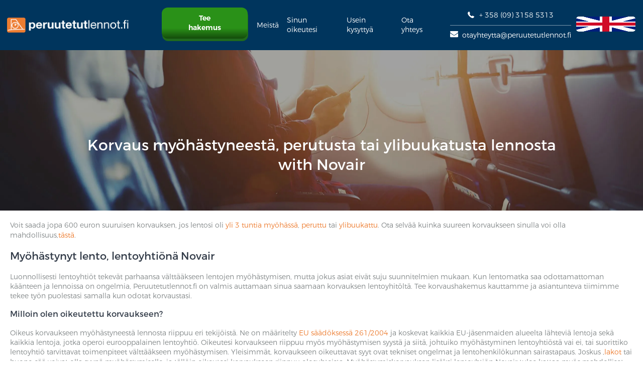

--- FILE ---
content_type: text/html; charset=utf-8
request_url: https://peruutetutlennot.fi/lentoyhtiot/novair
body_size: 8200
content:
<!DOCTYPE html>
<html lang='fi'>
<head>
  <!-- Google Tag Manager -->
<script>(function(w,d,s,l,i){w[l]=w[l]||[];w[l].push({'gtm.start':
new Date().getTime(),event:'gtm.js'});var f=d.getElementsByTagName(s)[0],
j=d.createElement(s),dl=l!='dataLayer'?'&l='+l:'';j.async=true;j.src=
'https://www.googletagmanager.com/gtm.js?id='+i+dl;f.parentNode.insertBefore(j,f);
})(window,document,'script','dataLayer','GTM-KHMNR5V');</script>
<!-- End Google Tag Manager -->

<meta content="text/html; charset=UTF-8" http-equiv="Content-Type">
<meta name="csrf-param" content="authenticity_token" />
<meta name="csrf-token" content="wSWcKECYaubDCAnQBdjcSMt9SCIYMbXoqEbUDRndfb8W7-Dn-DGvt_gTYINehHYicj8AEA5sHMsbYRlat6pTjA" />
<meta name="action-cable-url" content="/cable" />

<meta content='width=device-width' name='viewport'>
<meta content='WwlrYASpWXrbu_CWWAGPS8bjR00N9XbrpPXvVUxWwfs' name='google-site-verification'>
<title>Korvaus Novair - Peruutetutlennot.fi</title>
<meta name="description" content="Hae ja saa korvaus lentoyhtiön Novair myöhästyneestä, perutusta tai ylibuukatusta lennosta. Korvauksen suuruus jopa 600 EUR. Tee hakemus meille tänään.">
<meta property="og:site_name" content="peruutetutlennot.fi">
<meta property="og:title" content="Korvaus Novair - Peruutetutlennot.fi">
<meta property="og:description" content="Hae ja saa korvaus lentoyhtiön Novair myöhästyneestä, perutusta tai ylibuukatusta lennosta. Korvauksen suuruus jopa 600 EUR. Tee hakemus meille tänään. ">
<meta property="og:url" content="https://peruutetutlennot.fi/lentoyhtiot/novair">
<meta property="og:image" content="https://peruutetutlennot.fi/assets/link_photo-6446c57100582df8f787026cf586ee1860ef4b5056bd91efc8878072e52a2130.webp">
<meta content='Peruutetut lennot
' name='apple-mobile-web-app-title'>
<meta content='telephone=no' name='format-detection'>
<link rel="icon" type="image/x-icon" href="/assets/favicon-76d987cf9caa71ccb9d670d1a9da35af350bdea23455eea460c7851fa9a8c9ef.ico" />
<link rel="preload" href="/assets/icomoon/icomoon-1dd84d3246e2a8273a574b67ea9ee79fb5673aa901b8044697ec625e54ee1a0d.ttf" as="font" type="font/ttf" crossorigin="anonymous">
<link rel="preload" href="/assets/Montserrat-Thin-063defd3d2e81fcc2fbfcb589a16ac4673df6ac87b5b6f7d6b5070ee6c010687.otf" as="font" type="font/otf" crossorigin="anonymous">
<link rel="preload" href="/assets/Montserrat-Light-0195236e707ddf328ba017b2bc5ebe1d809d8c3f9afaa8a220b756cd182fbe04.otf" as="font" type="font/otf" crossorigin="anonymous">
<link rel="preload" href="/assets/Montserrat-Regular-fcd16e9755abfb15d42f0f03b306966da93c327b64069399d40b54669e3222d9.otf" as="font" type="font/otf" crossorigin="anonymous">
<link rel="preload" href="/assets/Montserrat-Bold-9308b1baee270a74dd53ee036871a9342f68503648012b7058595f85cf9c86b8.otf" as="font" type="font/otf" crossorigin="anonymous">
<link rel="preload" href="/assets/Montserrat-SemiBold-7fcaaf3a535a8e82d497a83448d3461f22ab7bb00c36adbbd48d4005af63136b.otf" as="font" type="font/otf" crossorigin="anonymous">
<link rel="preload" href="/assets/Montserrat-ExtraBold-c072dd45b52c7f533cc03dbb2e754725c5d92c51633e9293ec8a5b790c2cb79a.otf" as="font" type="font/otf" crossorigin="anonymous">
<script src="/assets/v2_initial-3158ee616193dde0b605a15cb9ca832f9de674111b7cf4393353432ab8fa272d.js" media="all"></script>
<link rel="stylesheet" media="screen" href="/assets/v2_desktop-9afbba34b7626b2f8fb68f9e8b33679afb07bf1f58425cb5bb67cb18a89b80ca.css" />
<script src="/assets/v2_desktop-7dfdbe1cfec6b0b62061c1ac6086bc7c925a3270923caf26496859310f9c3fc6.js" media="all" defer="defer"></script>
<script src="//widget.trustpilot.com/bootstrap/v5/tp.widget.bootstrap.min.js" async="async"></script>




<link href='https://peruutetutlennot.fi/lentoyhtiot/novair' rel='canonical'>
<script type='application/ld+json'>
{"@context":"http://schema.org/","@type":"Organization","@id":"https://peruutetutlennot.fi/#organization","additionalType":["LocalBusiness","LegalService","https://en.wikipedia.org/wiki/Personal_injury_lawyer"],"knowsAbout":["https://en.wikipedia.org/wiki/Flight_Compensation_Regulation","https://eur-lex.europa.eu/legal-content/EN/TXT/HTML/?uri=CELEX:32004R0261","https://en.wikipedia.org/wiki/Flight_cancellation_and_delay","https://en.wikipedia.org/wiki/Overselling#Airlines","https://europa.eu/youreurope/citizens/travel/passenger-rights/air/index_en.htm","https://en.wikipedia.org/wiki/Practice_of_law","https://en.wikipedia.org/wiki/Advocate","Flight Compensation Regulation","Regulation (EC) No 261/2004 of the European Parliament and of the Council of 11 February 2004","EC No 261/2004","Flight cancellation and delay","Overselling","Overbooking","Overbooked flight","Delayed flight","Cancelled flight","https://europa.eu/youreurope/citizens/travel/passenger-rights/air/index_fi.htm","Oikeutesi lentomatkustajana","Myöhästynyt lento","Korvaus myöhästyneistä lennoista","Peruttu lento","Korvaus perutusta lennosta","Ylibuukattu lento","Korvaus ylibuukatusta lennosta","Lento korvaus"],"name":"Peruutetutlennot.fi ApS","alternateName":"passagerrettigheder.dk","legalName":"SYNCON INTERNATIONAL ApS","logo":"https://flyforsinkelse.dk/static-assets/logos/ff_new_logos_fi_white.png","url":"https://peruutetutlennot.fi","address":{"@type":"PostalAddress","streetAddress":"Trekronergade 110 - First Floor","addressLocality":"Valby","addressRegion":"Copenhagen","postalCode":"DK 2500","addressCountry":"Tanska / Denmark"},"sameAs":["https://www.trustpilot.com/review/peruutetutlennot.fi","https://www.facebook.com/peruutetutlennot.fi/","https://www.sttinfo.fi/uutishuone/peruutetutlennotfi/s?publisherId=69420999","https://yle.fi/uutiset/3-10284060","https://opencorporates.com/companies/dk/32561950","https://g.page/peruutetutlennot-fi?share"],"description":"Voit saada jopa 600 euron suuruisen korvauksen perutusta tai myöhästyneestä lennosta. Palvelumme on sinulle veloitukseton, jos emme saa korvausta hankituksi!","founder":{"@type":"Person","name":"Johan Fugmann","image":"https://flyforsinkelse.dk/static-assets/johan.jpg","url":"https://peruutetutlennot.fi/hvem-hvor","jobTitle":"CEO","sameAs":["https://www.linkedin.com/in/johan-fugmann-a8a131/","https://www.facebook.com/johan.fugmann","https://twitter.com/johanfugmann"]}}
</script>
<script type='application/ld+json'>
{"@context":"https://schema.org","@type":"WebSite","@id":"https://peruutetutlennot.fi/#organization","headline":"Pidä kiinni oikeudestasi korvaukseen. Voit saada jopa 600 euron korvauksen.  Myöhästynyt tai peruttu lento?","url":"https://peruutetutlennot.fi","name":"Peruutetutlennot.fi ApS","description":"Voit saada jopa 600 euron suuruisen korvauksen perutusta tai myöhästyneestä lennosta. Palvelumme on sinulle veloitukseton, jos emme saa korvausta hankituksi!","inLanguage":"fi-FI","author":{"@id":"https://peruutetutlennot.fi/#organization"},"creator":{"@id":"https://peruutetutlennot.fi/#organization"},"publisher":{"@id":"https://peruutetutlennot.fi/#organization"},"provider":{"@id":"https://peruutetutlennot.fi/#organization"},"about":["https://en.wikipedia.org/wiki/Flight_Compensation_Regulation","https://eur-lex.europa.eu/legal-content/EN/TXT/HTML/?uri=CELEX:32004R0261","https://en.wikipedia.org/wiki/Flight_cancellation_and_delay","https://en.wikipedia.org/wiki/Overselling#Airlines","https://europa.eu/youreurope/citizens/travel/passenger-rights/air/index_en.htm","https://en.wikipedia.org/wiki/Practice_of_law","https://en.wikipedia.org/wiki/Advocate","Flight Compensation Regulation","Regulation (EC) No 261/2004 of the European Parliament and of the Council of 11 February 2004","EC No 261/2004","Flight cancellation and delay","Overselling","Overbooking","Overbooked flight","Delayed flight","Cancelled flight","https://europa.eu/youreurope/citizens/travel/passenger-rights/air/index_fi.htm","Oikeutesi lentomatkustajana","Myöhästynyt lento","Korvaus myöhästyneistä lennoista","Peruttu lento","Korvaus perutusta lennosta","Ylibuukattu lento","Korvaus ylibuukatusta lennosta","Lento korvaus"],"mentions":["https://yle.fi/uutiset/3-10284060","https://fi-domain.name/domain/peruutetutlennot.fi","https://www.is.fi/matkat/art-2000001176675.html","https://matkaboksi.fi/peruutettu-lento/","https://www.ostosvinkit.com/lennot/peruutetutlennot-fi-auttaa-sinua-saamaan-korvauksen-myohastyneesta-lennosta/","https://www.rahakone.fi/lennon-myohastyminen-korvaus/","http://futisforum2.org/index.php?topic=236272.325","https://www.mtvuutiset.fi/artikkeli/lentojen-myohastymisessa-raju-kasvu-kesan-aikana-toimi-nain-jos-lentosi-myohastyy/7046790","https://www.anskubcn.com/korvausta-myohastyneesta-lennosta/","https://maailmanaarella.com/epaonni-vei-osloon/"]}
</script>


</head>
<body class='fi'>
<!-- All Pages Script, insert on all pages to handle first party cookie -->

<script type="text/javascript">
  (function(c,w,v){function getUrlParameter(e){var t=new RegExp("[\?&]"+e+"=([^&#]*)").exec(location.search);return null===t?"":decodeURIComponent(t[1].replace(/\+/g," "))}function setCookie(e,t){var r,n=w.location.host,a=n.substring(n.indexOf("."));(a.match(/\./g).length<2||".co"===a.substring(0,a.indexOf(".",1)))&&(a="."+n),r='domain='+a;var i=new Date,o=i.getTime()+31536e6;i.setTime(o);var c="expires="+i.toUTCString();v.cookie='e'+'='+'t'+';'+'c'+';'+'r'+';path=/;sameSite=none;Secure=true'}var tdclid_sn=getUrlParameter("tdclid_sn");tdclid_sn&&setCookie("tdclid_sn",tdclid_sn);var q='?org='+c.organization+'&prog='+c.programId;w.tdfallback=function(e){var t,r=v.getElementsByTagName("script")[0];(t=v.createElement("script")).src=e+q,r.parentNode.insertBefore(t,r)};
  (function(i,s,o,g,r,a,m){i['TDConversionObject']=r;i[r]=i[r]||function(){(i[r].q=i[r].q||[]).push(arguments)},i[r].l=1*new Date();a=s.createElement(o),m=s.getElementsByTagName(o)[0];a.async=1;a.src=g;m.parentNode.insertBefore(a,m)})(window,document,'script', 'https://statics.peruutetutlennot.fi/trsdk'+q, 'tdconv'); tdconv('init',c);
  })({organization: '2455769', programId: '393364', program: false, element: 'iframe'}, window, document);
  tdconv('tracking-consent', 'true');
</script>

<script src="https://statics.peruutetutlennot.fi/wrap?id=33216" async></script>

<!--conversion script fired by app/frontend/claim/components/mixins/tradedoublerMixin.js-->
<!-- Google Tag Manager (noscript) -->
<noscript><iframe src="https://www.googletagmanager.com/ns.html?id=GTM-KHMNR5V"
height="0" width="0" style="display:none;visibility:hidden"></iframe></noscript>
<!-- End Google Tag Manager (noscript) -->

<div data-behavior='vue' id='app'>
<div class='header blue'>
<a class="logo" href="/"><img alt="Logo" src="/assets/new_design/logos/ff_new_logos_fi_white-dfaf5a295f33601df0de73a9e03e7ec699b61bd8f02b0cc0300075d132f87dba.png" />
</a><div class='nav-container'>
<div class='phone'>
<a aria-label='+ 358 (09) 3158 5313' href='tel:+ 358 (09) 3158 5313'>
<span class='icon icon-phone'></span>
</a>
</div>
<div class='header-menu'>
<div class='hamburger hamburger--slider'>
<div class='hamburger-box'>
<div class='hamburger-inner'></div>
</div>
</div>
<nav>
<div class='links'>
<br>
<a class="menu-item claim" id="CTA-click-enter-funnel" href="/toimita-hakemus"><div class='threedee-pushable'>
<span class='edge'></span>
<span class='front'>
<div class='link-content'>Tee hakemus</div>
</span>
</div>
</a><div class='dropdown menu-item'>
<div class='dropdown-btn'>
Meistä
</div>
<div class='dropdown-content blue'>
<a href="/tietoa-meista">Meistä
</a><a href="/kuka-missa">Kuka on Peruutetutlennot.fi:n taustalla
</a><a href="/istuta-puu">Istuta puu
</a></div>
</div>
<div class='dropdown menu-item'>
<div class='dropdown-btn'>Sinun oikeutesi</div>
<div class='dropdown-content blue'>
<a href="/lentomatkustajien-oikeudet">Sinun oikeutesi lentomatkustajana
</a><a href="/myohastynyt-lento">Myöhästynyt lento
</a><a href="/peruttu-lento">Peruttu lento
</a><a href="/koronavirus-peruttu-lento">Lento peruttu koronaviruksen takia?
</a><a href="/covid-saannot">COVID -saannot 
</a><a href="/ylibuukattu-lento">Ylibuukattu lento
</a><a href="/menetetysta-jatkolennosta">Korvaus menetetystä jatkolennosta
</a><a href="/onko-sinulla-ongelmia-lentosetelisi-kanssa">Onko sinulla ongelmia lentosetelisi kanssa
</a><a href="/lakko">Lakko
</a><a href="/ylimaaraisista-kuluista">Korvaus ylimääräisistä kuluista
</a><a href="/matkatavarat">Kadonneet matkatavarat 
</a><a href="/korvaussumma">Korvaus
</a><a href="/poikkeukselliset-olosuhteet">Poikkeukselliset olosuhteet
</a></div>
</div>
<a class="menu-item" href="/usein-kysytyt-kysymykset"><div class='link-content'>Usein kysyttyä</div>
</a><a class="menu-item" href="/ota-yhteytta"><div class='link-content'>Ota yhteys</div>
</a></div>
<div class='menu-contacts'>
<div class='menu-contacts-phone'>
<a href='tel:+ 358 (09) 3158 5313'>
<span class='icon icon-phone'></span>
+ 358 (09) 3158 5313
</a>
</div>
<div class='menu-contacts-email'>
<a href='mailto:otayhteytta@peruutetutlennot.fi'>
<span class='icon icon-envelope'></span>
otayhteytta@peruutetutlennot.fi
</a>
</div>
</div>
<div class='menu-language-banner' onclick='redirectToSelected()'>
<img alt="logo" src="/assets/country_banners/myflightrefund.com-72a6524dbc1b12f9ebacbc4f763b81092841a4aeecc7fd03e7bd3f9fb3ae87cf.png" />
</div>
</nav>
</div>
<script>
  var redirectable_path = "https://myflightrefund.com/airlines/:iata?from_domain=peruutetutlennot.fi"
  function redirectToSelected() {
    Cookies.remove("from_domain");
    window.location = redirectable_path;
  }
  function checkJQuery(){
    if ( window.jQuery){
      $(document).ready(function() {
        $('a:not(.logo)').each(function() {
          if ($(this).attr("href") == window.location.pathname) {
            $(this).removeAttr("href");
          }
        })
      })
    }
    else{
      window.setTimeout("checkJQuery();",100);
    }
  }
  checkJQuery();
</script>

</div>
</div>

<div class='your-rights yield-page airlines'>
<div class='content'>
<div class='top-img'>
<div class='content-wrap'>

<h1 class='top-title'>
Korvaus myöhästyneestä, perutusta tai ylibuukatusta lennosta with Novair
</h1>
</div>

</div>
<div class='main'>
<div class='rights-content-body'>
<div class='text'>
Voit saada jopa 600 euron suuruisen korvauksen, jos lentosi oli <a class="read-more" href="/myohastynyt-lento" style="color: #ED7D31">yli 3 tuntia myöhässä</a>, <a class="read-more" href="/peruttu-lento" style="color: #ED7D31">peruttu</a> tai <a class="read-more" href="/ylibuukattu-lento" style="color: #ED7D31">ylibuukattu</a>. Ota selvää kuinka suureen korvaukseen sinulla voi olla mahdollisuus,<a class="read-more" href="/toimita-hakemus" style="color: #ED7D31">tästä</a>. 

<H2>Myöhästynyt lento, lentoyhtiönä Novair</H2>

Luonnollisesti lentoyhtiöt tekevät parhaansa välttääkseen lentojen myöhästymisen, mutta jokus asiat eivät suju suunnitelmien mukaan. Kun lentomatka saa odottamattoman käänteen ja lennoissa on ongelmia, Peruutetutlennot.fi on valmis auttamaan sinua saamaan korvauksen lentoyhitöltä. Tee korvaushakemus kauttamme ja asiantunteva tiimimme tekee työn puolestasi samalla kun odotat korvaustasi. 

<H3>Milloin olen oikeutettu korvaukseen?</H3>
Oikeus korvaukseen myöhästyneestä lennosta riippuu eri tekijöistä. Ne on määritelty <a href="https://eur-lex.europa.eu/LexUriServ/LexUriServ.do?uri=CELEX:32004R0261" style="color: #ED7D31">EU säädöksessä 261/2004</a> ja koskevat kaikkia EU-jäsenmaiden alueelta lähteviä lentoja sekä kaikkia lentoja, jotka operoi eurooppalainen lentoyhtiö. 

Oikeutesi korvaukseen riippuu myös myöhästymisen syystä ja siitä, johtuiko myöhästyminen lentoyhtiöstä vai ei, tai suorittiko lentoyhtiö tarvittavat toimenpiteet välttääkseen myöhästymisen. Yleisimmät, korvaukseen oikeuttavat syyt ovat tekniset ongelmat ja lentohenkilökunnan sairastapaus. Joskus ,<a class="read-more" href="/lakko" style="color: #ED7D31">lakot</a> tai huono sää voivat olla syynä myöhästymiselle, ja tällöin oikeutesi korvaukseen riippuu olosuhteista. 
Myöhästymiskorvauksen lisäksi lentoyhtiön Novair tulee kattaa myös mahdolliset <a class="read-more" href="/ylimaaraisista-kuluista" style="color: #ED7D31">ylimääräiset kulut</a> kuten ruokailut, juomat, kuljetuksen ja majoituksen, joita sinulle kertyi lentoa odotteassasi. Autamme sinua mielellämme saamaan korvauksen myös näistä kuluista. 

<a class="btn btn-green claim-btn" id="CTA-click-enter-funnel" href=/toimita-hakemus>
Tarkista korvauksesi suuruus </a>

<H2>Peruttu lento, lentoyhtiönä Novair</H2>
Joskus lentoyhtiöt peruvat lentoja, ja tämä voi olla lentomatkustajalle hyvin turhauttavaa. Useimmissa tapauksissa lentoyhtiö kuitenkin reitittää matkustajan korvaavalle lennolle mahdollisimman pian. Muista, että voit vaatia alkuperäisen lentolipun hinnan palautusta, mikäli tarjottu yhteys ei sovi sinulle. 

Jos lentosi oli peruttu, oikeutesi korvaukseen riippuu ennen muuta peruutuksen syystä ja siitä, milloin sinulle ilmoitettiin asiasta. Voit olla oikeutettu korvaukseen, mikäli Novair on ilmoittanut sinulle lentosi peruutuksesta alle 7 päivää ennen alkuperäistä lähtöaikaa, ja mikäli peruutuksen vuoksi saavuit lopulliseen määränpäähän yli 2 tuntia alkuperäistä aikataulua myöhemmin. Voit niin ikään olla oikeutettu korvaukseen, mikäli lentoyhtiö ilmoitti peruutuksesta alle 14 päivää ennen alkuperäistä lähtöaikaa ja saavuit lopulliseen määränpäähän vähintään 4 tuntia alkuperäistä aikataulua myöhemmin. 

Lisäksi lentoyhtiön Novair tulee kattaa mahdolliset <a class="read-more" href="/ylimaaraisista-kuluista" style="color: #ED7D31">ylimääräiset kulut</a> kuten vaihtoehtoiset kuljetuksen, ruokailut ja majoituksen, joita myöhästyminen sinulle aiheuttaa. Autamme sinua mielellämme saamaan korvauksen myös näistä kuluista ja tarjoamme tämän pavelun ilmaiseksi, eli emme veloita osuuttamme sinulle korvattavista ylimääräisistä kuluista. Tarkista korvauksesi

<H2>Ylibuukattu lento, lentoyhtiönä Novair</H2>

<H3>Etkö saanut lupaa nousta lennolle? Tässä oikeutesi </H3>
Ylibuukkaus on yleinen käytäntö lentomatkailussa. Joskus lentoyhtiöt myyvät enemmän paikkoja kuin lennolla on saatavilla luottaen siihen, etteivät kaikki matkustajat ilmesty paikalle. Ongelmia aiheutuu, kun lähtöportilla on enemmän matkustajia kuin lennolla paikkoja. Kun näin käy, osa matkustajista ei pääse lennolle vaikka heillä olisi voimassaoleva varaus. Tällaisissa tapauksissa lentoyhtiöt tavallisesti tarjoavat korvausta niille matkustajille, jotka suostuvat vapaaehtoisesti luovuttamaan paikkansa ja lentämään myöhemmin. Jos suostut luopumaan paikastasi, on kyseessä vapaaehtoinen lennolta poisjääminen ( voluntary denied boarding) eikä sinulla ole oikeutta vakiokorvaukseen. Jos et suostu luopumaan paikastasi, muttet siitäkään huolimatta pääse lentoyhtiön Novair lennolle, on kyseessä ei-vapaaehtoinen lennolta poisjäänti (involuntary denied boarding), ja voit saada jopa 600 euron suuruisen korvauksen.

On tärkeää mainita, että lentoyhtiöillä on oikeus päästämästä matkustajaa lennolle tai poistaa tämä lennolta, mikäli matkustajaa pidetään turvallisuusriskinä. Tällöin lentoyhtiö ei ole myöskään velvollinen maksamaan korvausta matkustajalle. 

Jos sinua ei päästetä lennolle ylibuukkauksen vuoksi, Peruutetutlennot.fi on valmis tekemään työn puolestasi ja auttamaan sinua saamaan korvauksen. 

<a class="btn btn-green claim-btn" id="CTA-click-enter-funnel" href=/toimita-hakemus>
Tee hakemus tänään </a>


<H2>Kuinka suureen korvaukseen minulla on oikeus?</H2>
Korvauksesi suuruus riippuu lentomatkan pituudesta ja myöhästymisen suuruudesta, kuten alla olevasta käy ilmi:
</br></br>

<div class="compensation_boxes">
<div class="box_250">
<div class="gray_box"> €250
</div>
<div class="desc">
jos lentomatkan pituus oli enintään <span style="color: #ED7D31">1.500 </span> km
</div>
</div>
<div class="box_400">
<div class="gray_box"> €400
</div>
<div class="desc">
jos lentomatkan pituus oli <span style="color: #ED7D31">1.500 - 3500 </span> km
</div>
</div>
<div class="box_600">
<div class="gray_box"> €600
</div>
<div class="desc">
jos lentomatkan pituus oli yli <span style="color: #ED7D31">3.500 </span> km
</div>
</div>
</div>

* Joissakin tapauksissa lentoyhtiöllä on oikeus puolittaa korvaus. Tarkista korvaus <a class="read-more" href="/toimita-hakemus" style="color: #ED7D31">täältä</a>.

<H2>Miksi minun kannattaa tehdä hakemus Peruutetutlennot.fi:n kautta?</H2>
Korvauksen hakeminen myöhästyneestä, perutusta tai ylibuukatusta lennosta voi olla haastavaa ja kallistakin. Kun käytät palveluamme, sinun ei tarvitste huolehtia oikeudellisista asioista, me teemme sen puolestasi. Peruutetutlennot.fi on alansa asiantuntija, ja perustamisvuodesta 2012 alkaen, olemme auttaneet yli  876,225 lentomatkustajaa korvausasioissa. Siksi haluamme auttaa myös sinua, ja olemme valmiina vastaamaan kysymyksiisi. Ole yhteydessä sähköpostitse otayhteytta@peruutetutlennot.fi tai puhelimitse + 358 (0)9 3158 5313
<div class='website'>
<H2>Lentoyhtiöstä Novair</H2>
<a href=https://www.novair.dk/>https://www.novair.dk/ </a>
</div>
<H2>Mitä asiakkaamme sanovat</H2>
<div class='trustpilot-widget' data-businessunit-id='59ba36b30000ff0005ab2038' data-locale='fi-FI' data-schema-type='Organization' data-stars='4,5' data-style-height='300px' data-style-width='100%' data-template-id='54d0e1d8764ea9078c79e6ee' data-theme='light'>
<a href='https://fi.trustpilot.com/review/peruutetutlennot.fi' target='_blank'>Trustpilot</a>
</div>

<H3>Lue lisää oikeuksistasi</H3>
<ul>
<li>
<a href="https://peruutetutlennot.fi/myohastynyt-lento" style="color: #ED7D31">Korvaus myöhästyneistä lennoista </a>
</li>
<li>
<a href="https://peruutetutlennot.fi/peruttu-lento" style="color: #ED7D31">Korvaus perutuista lennoista</a>
</li>
<li>
<a href="https://peruutetutlennot.fi/ylibuukattu-lento" style="color: #ED7D31">Korvaus ylibuukatuista lennoista</a>
</li>
<li>
<a href="https://peruutetutlennot.fi/menetetysta-jatkolennosta" style="color: #ED7D31">Korvaus menetetystä jatkolennosta</a>
</li>
<ul>
<br>
<br>
</div>
</div>
</div>
</div>
</div>

<div class='footer'>
<div class='a col-xs-6 col-sm-4 col-lg-4'>
<h2 class='contacts-title'>Yhteys</h2>
<ul class='contacts'>
<li>
<a href='mailto:otayhteytta@peruutetutlennot.fi'>
<span class='icon icon-envelope'></span>
otayhteytta@peruutetutlennot.fi
</a>
</li>
<li>
<a href='tel:+ 358 (09) 3158 5313'>
<span class='icon icon-phone'></span>
+ 358 (09) 3158 5313
</a>
</li>
<li>
<span class='icon icon-map-mark'></span>
Peruutetutlennot.fi
<br>
Sturenkatu 26
<br>
00510 Helsinki
<br>
Soumi / Finland
<br>
</li>
</ul>
<div class='footer-social-links'>
<div class='footer-social-links-header'>
Seuraa meitä
</div>
<div class='clearfix'></div>
<div class='socials'>
<div class='facebook'>
<a href='https://www.facebook.com/peruutetutlennot.fi/'>
<img alt="fb" src="/assets/socials/fb_white-433a561ebcccf61d0b9120a36e5f0b941df0d93406fe6c346ba7ce489e1c3524.png" />
</a>
</div>
<div class='twitter'>
<a href='https://twitter.com/JohanFugmann'>
<img alt="tw" src="/assets/socials/twitter_white-b6642a2c4078b099e0b139a0d7c8f75bd4fcf29f02d763cd2d9887413b2debf9.png" />
</a>
</div>
</div>
</div>
<div class='clearfix'></div>
</div>
<div class='b col-xs-6 col-sm-4 col-lg-4'>
<div class='footer-rights-header'>
Tunne oikeutesi 
</div>
<div class='footer-rights-body'>
<a class="menu-link first-menu-link" href="/lentomatkustajien-oikeudet">Sinun oikeutesi lentomatkustajana
</a><a class="menu-link" href="/myohastynyt-lento">Myöhästynyt lento
</a><a class="menu-link" href="/peruttu-lento">Peruttu lento
</a><a class="menu-link" href="/ylibuukattu-lento">Ylibuukattu lento
</a><a class="menu-link" href="/menetetysta-jatkolennosta">Korvaus menetetystä jatkolennosta
</a><a class="menu-link" href="/lakko">Lakko
</a><a class="menu-link" href="/ylimaaraisista-kuluista">Korvaus ylimääräisistä kuluista
</a><a class="menu-link" href="/matkatavarat">Kadonneet matkatavarat 
</a><a class="menu-link" href="/korvaussumma">Korvaus
</a><a class="menu-link" href="/poikkeukselliset-olosuhteet">Poikkeukselliset olosuhteet
</a><a class="menu-link" href="/lentoyhtiot">Lentoyhtiöt
</a></div>

</div>
<div class='clearfix'></div>
<div class='c col-xs-6 col-sm-4 col-lg-4'>
<h2 class='about-title'>
Peruutetutlennot.fi
</h2>
<p class='about'>
Jos lentosi on yli 3 tuntia myöhässä, peruutettu tai ylibuukattu, olemme valmiit auttamaan korvauksen hankkimisessa. Peruutetutlennot.fi on toiminut vuodesta 2012 lähtien ja on alallaan yksi Euroopan suurimmista. Me teemme kaikkemme oikeuksiesi puolesta - jopa oikeudessa! 
</p>
<ul class='links'>
<li>
<span class='icon icon-info'></span>
<a href='/yleiset-sopimusehdot'>Yleiset sopimusehdot</a>
</li>
<li>
<span class='icon icon-info'></span>
<a href='/evastekaytanto'>Evästekäytäntö</a>
</li>
<li>
<span class='icon icon-info'></span>
<a href='/tietosuojakaytanto'>Tietosuojakäytäntö</a>
</li>
</ul>
<div class='clearfix'></div>
<p class='your-safety'>Turvallisuutesi on tärkeää</p>
<ul class='safety-list'>
<li>
<img class="logo" alt="logo" src="/assets/m_design/sign-seal_red_with_white-156c6391e7bbc1d28ac3e883a314c58b5f8b7d7f300889996c515bd5a11af369.png" />
</li>
<li>
<img class="logo" alt="logo" src="/assets/m_design/ssl-secure-connection-d3ff296c874ec92cc198daa75d70f384842d78810447cc99e709112e5083acac.png" />
</li>
</ul>
</div>
</div>

</div>

<script defer src="https://static.cloudflareinsights.com/beacon.min.js/vcd15cbe7772f49c399c6a5babf22c1241717689176015" integrity="sha512-ZpsOmlRQV6y907TI0dKBHq9Md29nnaEIPlkf84rnaERnq6zvWvPUqr2ft8M1aS28oN72PdrCzSjY4U6VaAw1EQ==" data-cf-beacon='{"version":"2024.11.0","token":"7231dfb76e054bc29a24934555affea1","r":1,"server_timing":{"name":{"cfCacheStatus":true,"cfEdge":true,"cfExtPri":true,"cfL4":true,"cfOrigin":true,"cfSpeedBrain":true},"location_startswith":null}}' crossorigin="anonymous"></script>
</body>
</html>


--- FILE ---
content_type: text/css
request_url: https://peruutetutlennot.fi/assets/v2_desktop-9afbba34b7626b2f8fb68f9e8b33679afb07bf1f58425cb5bb67cb18a89b80ca.css
body_size: 47053
content:
.bx-wrapper{position:relative;margin:0 auto 60px;padding:0;*zoom:1;-ms-touch-action:pan-y;touch-action:pan-y}.bx-wrapper img{max-width:100%;display:block}.bxslider{margin:0;padding:0}ul.bxslider{list-style:none}.bx-viewport{-webkit-transform:translatez(0)}.bx-wrapper{-moz-box-shadow:0 0 5px #ccc;-webkit-box-shadow:0 0 5px #ccc;box-shadow:0 0 5px #ccc;border:5px solid #fff;background:#fff}.bx-wrapper .bx-pager,.bx-wrapper .bx-controls-auto{position:absolute;bottom:-30px;width:100%}.bx-wrapper .bx-loading{min-height:50px;background:url(/assets/bx_loader-a0b0667af87d0be3ce4a13ac0dff40d437989864235a546db6168591c01f2f2a.gif) center center no-repeat #fff;height:100%;width:100%;position:absolute;top:0;left:0;z-index:2000}.bx-wrapper .bx-pager{text-align:center;font-size:.85em;font-family:Arial;font-weight:bold;color:#666;padding-top:20px}.bx-wrapper .bx-pager.bx-default-pager a{background:#666;text-indent:-9999px;display:block;width:10px;height:10px;margin:0 5px;outline:0;-moz-border-radius:5px;-webkit-border-radius:5px;border-radius:5px}.bx-wrapper .bx-pager.bx-default-pager a:hover,.bx-wrapper .bx-pager.bx-default-pager a.active,.bx-wrapper .bx-pager.bx-default-pager a:focus{background:#000}.bx-wrapper .bx-pager-item,.bx-wrapper .bx-controls-auto .bx-controls-auto-item{display:inline-block;*zoom:1;*display:inline}.bx-wrapper .bx-pager-item{font-size:0;line-height:0}.bx-wrapper .bx-prev{left:10px;background:url(/assets/controls-ad2258c10c52ab20ee94088a21655d9394216259d68b3d9d8933a320615ab8e2.png) no-repeat 0 -32px}.bx-wrapper .bx-prev:hover,.bx-wrapper .bx-prev:focus{background-position:0 0}.bx-wrapper .bx-next{right:10px;background:url(/assets/controls-ad2258c10c52ab20ee94088a21655d9394216259d68b3d9d8933a320615ab8e2.png) no-repeat -43px -32px}.bx-wrapper .bx-next:hover,.bx-wrapper .bx-next:focus{background-position:-43px 0}.bx-wrapper .bx-controls-direction a{position:absolute;top:50%;margin-top:-16px;outline:0;width:32px;height:32px;text-indent:-9999px;z-index:9999}.bx-wrapper .bx-controls-direction a.disabled{display:none}.bx-wrapper .bx-controls-auto{text-align:center}.bx-wrapper .bx-controls-auto .bx-start{display:block;text-indent:-9999px;width:10px;height:11px;outline:0;background:url(/assets/controls-ad2258c10c52ab20ee94088a21655d9394216259d68b3d9d8933a320615ab8e2.png) -86px -11px no-repeat;margin:0 3px}.bx-wrapper .bx-controls-auto .bx-start:hover,.bx-wrapper .bx-controls-auto .bx-start.active,.bx-wrapper .bx-controls-auto .bx-start:focus{background-position:-86px 0}.bx-wrapper .bx-controls-auto .bx-stop{display:block;text-indent:-9999px;width:9px;height:11px;outline:0;background:url(/assets/controls-ad2258c10c52ab20ee94088a21655d9394216259d68b3d9d8933a320615ab8e2.png) -86px -44px no-repeat;margin:0 3px}.bx-wrapper .bx-controls-auto .bx-stop:hover,.bx-wrapper .bx-controls-auto .bx-stop.active,.bx-wrapper .bx-controls-auto .bx-stop:focus{background-position:-86px -33px}.bx-wrapper .bx-controls.bx-has-controls-auto.bx-has-pager .bx-pager{text-align:left;width:80%}.bx-wrapper .bx-controls.bx-has-controls-auto.bx-has-pager .bx-controls-auto{right:0;width:35px}.bx-wrapper .bx-caption{position:absolute;bottom:0;left:0;background:#666;background:rgba(80,80,80,0.75);width:100%}.bx-wrapper .bx-caption span{color:#fff;font-family:Arial;display:block;font-size:.85em;padding:10px}.vSwitch .switch{position:relative;width:42px;height:24px;background:#bbb;cursor:pointer;-webkit-border-radius:12px;-moz-border-radius:12px;border-radius:12px;-webkit-box-shadow:inset 0 0 3px rgba(0,0,0,0.4);-moz-box-shadow:inset 0 0 3px rgba(0,0,0,0.4);box-shadow:inset 0 0 3px rgba(0,0,0,0.4);-webkit-transition:all .3s ease-out;-moz-transition:all .3s ease-out;-o-transition:all .3s ease-out;-ms-transition:all .3s ease-out;transition:all .3s ease-out}.vSwitch .switch .button,.vSwitch.on .switch{-webkit-transition:all .3s ease-out;-moz-transition:all .3s ease-out;-o-transition:all .3s ease-out;-ms-transition:all .3s ease-out}.vSwitch .switch .button{position:absolute;left:0;margin:2px;width:20px;height:20px;background:#fff;-webkit-border-radius:10px;-moz-border-radius:10px;border-radius:10px;-webkit-box-shadow:0 0 2px rgba(0,0,0,0.3);-moz-box-shadow:0 0 2px rgba(0,0,0,0.3);box-shadow:0 0 2px rgba(0,0,0,0.3);transition:all .3s ease-out}.vSwitch.on .switch{background:#0c3;transition:all .3s ease-out}.vSwitch.on .switch .button{left:18px;-webkit-transition:all .3s ease-out;-moz-transition:all .3s ease-out;-o-transition:all .3s ease-out;-ms-transition:all .3s ease-out;transition:all .3s ease-out}.vSwitch.small .switch{width:34px;height:20px;-webkit-border-radius:10px;-moz-border-radius:10px;border-radius:10px}.vSwitch.small .switch .button{width:16px;height:16px;-webkit-border-radius:8px;-moz-border-radius:8px;border-radius:8px}.vSwitch.small.on .switch .button{left:14px}.vSwitch.large .switch{width:50px;height:28px;-webkit-border-radius:14px;-moz-border-radius:14px;border-radius:14px}.vSwitch.large .switch .button{width:24px;height:24px;-webkit-border-radius:12px;-moz-border-radius:12px;border-radius:12px}.vSwitch.large.on .switch .button{left:22px}.ui-timepicker-div .ui-widget-header{margin-bottom:8px}.ui-timepicker-div dl{text-align:left}.ui-timepicker-div dl dt{height:25px;margin-bottom:-25px;font-weight:bold}.ui-timepicker-div dl dd{margin:0 10px 10px 85px}.ui-timepicker-div td{font-size:90%}.ui-tpicker-grid-label{background:none;border:none;margin:0;padding:0}.ui-slider{margin-left:15px}/*!
 * Font Awesome Free 5.15.1 by @fontawesome - https://fontawesome.com
 * License - https://fontawesome.com/license/free (Icons: CC BY 4.0, Fonts: SIL OFL 1.1, Code: MIT License)
 */@font-face{font-family:'Font Awesome 5 Free';font-style:normal;font-weight:900;font-display:block;src:url(/assets/font-awesome/fa-solid-900-74883516ac6bb785f2d12d162d769fa7a8fabc7794ef44fc28ffc375b2d7c27c.eot);src:url(/assets/font-awesome/fa-solid-900-74883516ac6bb785f2d12d162d769fa7a8fabc7794ef44fc28ffc375b2d7c27c.eot#iefix) format("embedded-opentype"),url(/assets/font-awesome/fa-solid-900-e546fb3c56953992a5d20c52edb9e6d1b1141184b88ae19ba20a566d2ad98dbc.woff2) format("woff2"),url(/assets/font-awesome/fa-solid-900-195989f30d333ecf41e0021dbb92c690f367d2672c43199079d9be4b81dc90da.woff) format("woff"),url(/assets/font-awesome/fa-solid-900-aa4b725084f0ad0d2d28df4191084467663b409d7272ba2f1cb6ece2d03553ec.ttf) format("truetype"),url(/assets/font-awesome/fa-solid-900-387bea778f72246fad5ea5b69f68cd059a942e3ab181eb2390ad089bc9cc5e06.svg#fontawesome) format("svg")}@font-face{font-family:'Font Awesome 5 Free';font-style:normal;font-weight:400;font-display:block;src:url(/assets/font-awesome/fa-regular-400-aa1ea349a5a1557fdd700fa5b27df5a01e3b49761201c4d5a95c442e4f7b72c7.eot);src:url(/assets/font-awesome/fa-regular-400-aa1ea349a5a1557fdd700fa5b27df5a01e3b49761201c4d5a95c442e4f7b72c7.eot#iefix) format("embedded-opentype"),url(/assets/font-awesome/fa-regular-400-1efbec653801e7e6a8ea0cd94afd854c3d48225b52857008fe8a1d961cdfcc51.woff2) format("woff2"),url(/assets/font-awesome/fa-regular-400-180eef6acca110a022bb81621c04937b3d2edf09fb7644daba7f95368e73b0bd.woff) format("woff"),url(/assets/font-awesome/fa-regular-400-6fdc7b823f89434983845ce3435fa374af7e08912068b8955bdd6c697f1d2797.ttf) format("truetype"),url(/assets/font-awesome/fa-regular-400-00c96447c535a41055597d80db75302fc04fd1c909239eada694daa76cd77a20.svg#fontawesome) format("svg")}@font-face{font-family:'Font Awesome 5 Brands';font-style:normal;font-weight:normal;font-display:block;src:url(/assets/font-awesome/fa-brands-400-361037e19d0b6000027564e9edcad98c8a179be70c6c4e0a6ab54cd6d41685bd.eot);src:url(/assets/font-awesome/fa-brands-400-361037e19d0b6000027564e9edcad98c8a179be70c6c4e0a6ab54cd6d41685bd.eot#iefix) format("embedded-opentype"),url(/assets/font-awesome/fa-brands-400-c40f9aba3abc6fd5b0b28b1b125daa3b7bc43063955d456ae4d529705a6c975c.woff2) format("woff2"),url(/assets/font-awesome/fa-brands-400-8b2dc7ace7b22f70f42c11f1606d1ee82ad46445c2f05587928e239e567ff68e.woff) format("woff"),url(/assets/font-awesome/fa-brands-400-070fe2507cabb066093e6912b85147f7289f5dbb5b582d5c6aea80f9c406dcc5.ttf) format("truetype"),url(/assets/font-awesome/fa-brands-400-b077551ebb83f7299deaa16b45877ddd3eda20c4988ac79b6def416e7d2b6b3a.svg#fontawesome) format("svg")}.fa,.fas{font-family:'Font Awesome 5 Free';font-weight:900}.far{font-family:'Font Awesome 5 Free';font-weight:400}.fab{font-family:'Font Awesome 5 Brands'}.fa,.fas,.far,.fal,.fad,.fab{-moz-osx-font-smoothing:grayscale;-webkit-font-smoothing:antialiased;display:inline-block;font-style:normal;font-variant:normal;text-rendering:auto;line-height:1}.fa-lg{font-size:1.3333333333em;line-height:0.75em;vertical-align:-.0667em}.fa-xs{font-size:.75em}.fa-sm{font-size:.875em}.fa-1x{font-size:1em}.fa-2x{font-size:2em}.fa-3x{font-size:3em}.fa-4x{font-size:4em}.fa-5x{font-size:5em}.fa-6x{font-size:6em}.fa-7x{font-size:7em}.fa-8x{font-size:8em}.fa-9x{font-size:9em}.fa-10x{font-size:10em}.fa-fw{text-align:center;width:1.25em}.fa-ul{list-style-type:none;margin-left:2.5em;padding-left:0}.fa-ul>li{position:relative}.fa-li{left:-2em;position:absolute;text-align:center;width:2em;line-height:inherit}.fa-border{border:solid 0.08em #eee;border-radius:.1em;padding:.2em .25em .15em}.fa-pull-left{float:left}.fa-pull-right{float:right}.fa.fa-pull-left,.fas.fa-pull-left,.far.fa-pull-left,.fal.fa-pull-left,.fab.fa-pull-left{margin-right:.3em}.fa.fa-pull-right,.fas.fa-pull-right,.far.fa-pull-right,.fal.fa-pull-right,.fab.fa-pull-right{margin-left:.3em}.fa-spin{animation:fa-spin 2s infinite linear}.fa-pulse{animation:fa-spin 1s infinite steps(8)}@keyframes fa-spin{0%{transform:rotate(0deg)}100%{transform:rotate(360deg)}}.fa-rotate-90{-ms-filter:"progid:DXImageTransform.Microsoft.BasicImage(rotation=1)";transform:rotate(90deg)}.fa-rotate-180{-ms-filter:"progid:DXImageTransform.Microsoft.BasicImage(rotation=2)";transform:rotate(180deg)}.fa-rotate-270{-ms-filter:"progid:DXImageTransform.Microsoft.BasicImage(rotation=3)";transform:rotate(270deg)}.fa-flip-horizontal{-ms-filter:"progid:DXImageTransform.Microsoft.BasicImage(rotation=0, mirror=1)";transform:scale(-1, 1)}.fa-flip-vertical{-ms-filter:"progid:DXImageTransform.Microsoft.BasicImage(rotation=2, mirror=1)";transform:scale(1, -1)}.fa-flip-both,.fa-flip-horizontal.fa-flip-vertical{-ms-filter:"progid:DXImageTransform.Microsoft.BasicImage(rotation=2, mirror=1)";transform:scale(-1, -1)}:root .fa-rotate-90,:root .fa-rotate-180,:root .fa-rotate-270,:root .fa-flip-horizontal,:root .fa-flip-vertical,:root .fa-flip-both{filter:none}.fa-stack{display:inline-block;height:2em;line-height:2em;position:relative;vertical-align:middle;width:2.5em}.fa-stack-1x,.fa-stack-2x{left:0;position:absolute;text-align:center;width:100%}.fa-stack-1x{line-height:inherit}.fa-stack-2x{font-size:2em}.fa-inverse{color:#fff}.fa-500px:before{content:"\f26e"}.fa-accessible-icon:before{content:"\f368"}.fa-accusoft:before{content:"\f369"}.fa-acquisitions-incorporated:before{content:"\f6af"}.fa-ad:before{content:"\f641"}.fa-address-book:before{content:"\f2b9"}.fa-address-card:before{content:"\f2bb"}.fa-adjust:before{content:"\f042"}.fa-adn:before{content:"\f170"}.fa-adversal:before{content:"\f36a"}.fa-affiliatetheme:before{content:"\f36b"}.fa-air-freshener:before{content:"\f5d0"}.fa-airbnb:before{content:"\f834"}.fa-algolia:before{content:"\f36c"}.fa-align-center:before{content:"\f037"}.fa-align-justify:before{content:"\f039"}.fa-align-left:before{content:"\f036"}.fa-align-right:before{content:"\f038"}.fa-alipay:before{content:"\f642"}.fa-allergies:before{content:"\f461"}.fa-amazon:before{content:"\f270"}.fa-amazon-pay:before{content:"\f42c"}.fa-ambulance:before{content:"\f0f9"}.fa-american-sign-language-interpreting:before{content:"\f2a3"}.fa-amilia:before{content:"\f36d"}.fa-anchor:before{content:"\f13d"}.fa-android:before{content:"\f17b"}.fa-angellist:before{content:"\f209"}.fa-angle-double-down:before{content:"\f103"}.fa-angle-double-left:before{content:"\f100"}.fa-angle-double-right:before{content:"\f101"}.fa-angle-double-up:before{content:"\f102"}.fa-angle-down:before{content:"\f107"}.fa-angle-left:before{content:"\f104"}.fa-angle-right:before{content:"\f105"}.fa-angle-up:before{content:"\f106"}.fa-angry:before{content:"\f556"}.fa-angrycreative:before{content:"\f36e"}.fa-angular:before{content:"\f420"}.fa-ankh:before{content:"\f644"}.fa-app-store:before{content:"\f36f"}.fa-app-store-ios:before{content:"\f370"}.fa-apper:before{content:"\f371"}.fa-apple:before{content:"\f179"}.fa-apple-alt:before{content:"\f5d1"}.fa-apple-pay:before{content:"\f415"}.fa-archive:before{content:"\f187"}.fa-archway:before{content:"\f557"}.fa-arrow-alt-circle-down:before{content:"\f358"}.fa-arrow-alt-circle-left:before{content:"\f359"}.fa-arrow-alt-circle-right:before{content:"\f35a"}.fa-arrow-alt-circle-up:before{content:"\f35b"}.fa-arrow-circle-down:before{content:"\f0ab"}.fa-arrow-circle-left:before{content:"\f0a8"}.fa-arrow-circle-right:before{content:"\f0a9"}.fa-arrow-circle-up:before{content:"\f0aa"}.fa-arrow-down:before{content:"\f063"}.fa-arrow-left:before{content:"\f060"}.fa-arrow-right:before{content:"\f061"}.fa-arrow-up:before{content:"\f062"}.fa-arrows-alt:before{content:"\f0b2"}.fa-arrows-alt-h:before{content:"\f337"}.fa-arrows-alt-v:before{content:"\f338"}.fa-artstation:before{content:"\f77a"}.fa-assistive-listening-systems:before{content:"\f2a2"}.fa-asterisk:before{content:"\f069"}.fa-asymmetrik:before{content:"\f372"}.fa-at:before{content:"\f1fa"}.fa-atlas:before{content:"\f558"}.fa-atlassian:before{content:"\f77b"}.fa-atom:before{content:"\f5d2"}.fa-audible:before{content:"\f373"}.fa-audio-description:before{content:"\f29e"}.fa-autoprefixer:before{content:"\f41c"}.fa-avianex:before{content:"\f374"}.fa-aviato:before{content:"\f421"}.fa-award:before{content:"\f559"}.fa-aws:before{content:"\f375"}.fa-baby:before{content:"\f77c"}.fa-baby-carriage:before{content:"\f77d"}.fa-backspace:before{content:"\f55a"}.fa-backward:before{content:"\f04a"}.fa-bacon:before{content:"\f7e5"}.fa-bacteria:before{content:"\e059"}.fa-bacterium:before{content:"\e05a"}.fa-bahai:before{content:"\f666"}.fa-balance-scale:before{content:"\f24e"}.fa-balance-scale-left:before{content:"\f515"}.fa-balance-scale-right:before{content:"\f516"}.fa-ban:before{content:"\f05e"}.fa-band-aid:before{content:"\f462"}.fa-bandcamp:before{content:"\f2d5"}.fa-barcode:before{content:"\f02a"}.fa-bars:before{content:"\f0c9"}.fa-baseball-ball:before{content:"\f433"}.fa-basketball-ball:before{content:"\f434"}.fa-bath:before{content:"\f2cd"}.fa-battery-empty:before{content:"\f244"}.fa-battery-full:before{content:"\f240"}.fa-battery-half:before{content:"\f242"}.fa-battery-quarter:before{content:"\f243"}.fa-battery-three-quarters:before{content:"\f241"}.fa-battle-net:before{content:"\f835"}.fa-bed:before{content:"\f236"}.fa-beer:before{content:"\f0fc"}.fa-behance:before{content:"\f1b4"}.fa-behance-square:before{content:"\f1b5"}.fa-bell:before{content:"\f0f3"}.fa-bell-slash:before{content:"\f1f6"}.fa-bezier-curve:before{content:"\f55b"}.fa-bible:before{content:"\f647"}.fa-bicycle:before{content:"\f206"}.fa-biking:before{content:"\f84a"}.fa-bimobject:before{content:"\f378"}.fa-binoculars:before{content:"\f1e5"}.fa-biohazard:before{content:"\f780"}.fa-birthday-cake:before{content:"\f1fd"}.fa-bitbucket:before{content:"\f171"}.fa-bitcoin:before{content:"\f379"}.fa-bity:before{content:"\f37a"}.fa-black-tie:before{content:"\f27e"}.fa-blackberry:before{content:"\f37b"}.fa-blender:before{content:"\f517"}.fa-blender-phone:before{content:"\f6b6"}.fa-blind:before{content:"\f29d"}.fa-blog:before{content:"\f781"}.fa-blogger:before{content:"\f37c"}.fa-blogger-b:before{content:"\f37d"}.fa-bluetooth:before{content:"\f293"}.fa-bluetooth-b:before{content:"\f294"}.fa-bold:before{content:"\f032"}.fa-bolt:before{content:"\f0e7"}.fa-bomb:before{content:"\f1e2"}.fa-bone:before{content:"\f5d7"}.fa-bong:before{content:"\f55c"}.fa-book:before{content:"\f02d"}.fa-book-dead:before{content:"\f6b7"}.fa-book-medical:before{content:"\f7e6"}.fa-book-open:before{content:"\f518"}.fa-book-reader:before{content:"\f5da"}.fa-bookmark:before{content:"\f02e"}.fa-bootstrap:before{content:"\f836"}.fa-border-all:before{content:"\f84c"}.fa-border-none:before{content:"\f850"}.fa-border-style:before{content:"\f853"}.fa-bowling-ball:before{content:"\f436"}.fa-box:before{content:"\f466"}.fa-box-open:before{content:"\f49e"}.fa-box-tissue:before{content:"\e05b"}.fa-boxes:before{content:"\f468"}.fa-braille:before{content:"\f2a1"}.fa-brain:before{content:"\f5dc"}.fa-bread-slice:before{content:"\f7ec"}.fa-briefcase:before{content:"\f0b1"}.fa-briefcase-medical:before{content:"\f469"}.fa-broadcast-tower:before{content:"\f519"}.fa-broom:before{content:"\f51a"}.fa-brush:before{content:"\f55d"}.fa-btc:before{content:"\f15a"}.fa-buffer:before{content:"\f837"}.fa-bug:before{content:"\f188"}.fa-building:before{content:"\f1ad"}.fa-bullhorn:before{content:"\f0a1"}.fa-bullseye:before{content:"\f140"}.fa-burn:before{content:"\f46a"}.fa-buromobelexperte:before{content:"\f37f"}.fa-bus:before{content:"\f207"}.fa-bus-alt:before{content:"\f55e"}.fa-business-time:before{content:"\f64a"}.fa-buy-n-large:before{content:"\f8a6"}.fa-buysellads:before{content:"\f20d"}.fa-calculator:before{content:"\f1ec"}.fa-calendar:before{content:"\f133"}.fa-calendar-alt:before{content:"\f073"}.fa-calendar-check:before{content:"\f274"}.fa-calendar-day:before{content:"\f783"}.fa-calendar-minus:before{content:"\f272"}.fa-calendar-plus:before{content:"\f271"}.fa-calendar-times:before{content:"\f273"}.fa-calendar-week:before{content:"\f784"}.fa-camera:before{content:"\f030"}.fa-camera-retro:before{content:"\f083"}.fa-campground:before{content:"\f6bb"}.fa-canadian-maple-leaf:before{content:"\f785"}.fa-candy-cane:before{content:"\f786"}.fa-cannabis:before{content:"\f55f"}.fa-capsules:before{content:"\f46b"}.fa-car:before{content:"\f1b9"}.fa-car-alt:before{content:"\f5de"}.fa-car-battery:before{content:"\f5df"}.fa-car-crash:before{content:"\f5e1"}.fa-car-side:before{content:"\f5e4"}.fa-caravan:before{content:"\f8ff"}.fa-caret-down:before{content:"\f0d7"}.fa-caret-left:before{content:"\f0d9"}.fa-caret-right:before{content:"\f0da"}.fa-caret-square-down:before{content:"\f150"}.fa-caret-square-left:before{content:"\f191"}.fa-caret-square-right:before{content:"\f152"}.fa-caret-square-up:before{content:"\f151"}.fa-caret-up:before{content:"\f0d8"}.fa-carrot:before{content:"\f787"}.fa-cart-arrow-down:before{content:"\f218"}.fa-cart-plus:before{content:"\f217"}.fa-cash-register:before{content:"\f788"}.fa-cat:before{content:"\f6be"}.fa-cc-amazon-pay:before{content:"\f42d"}.fa-cc-amex:before{content:"\f1f3"}.fa-cc-apple-pay:before{content:"\f416"}.fa-cc-diners-club:before{content:"\f24c"}.fa-cc-discover:before{content:"\f1f2"}.fa-cc-jcb:before{content:"\f24b"}.fa-cc-mastercard:before{content:"\f1f1"}.fa-cc-paypal:before{content:"\f1f4"}.fa-cc-stripe:before{content:"\f1f5"}.fa-cc-visa:before{content:"\f1f0"}.fa-centercode:before{content:"\f380"}.fa-centos:before{content:"\f789"}.fa-certificate:before{content:"\f0a3"}.fa-chair:before{content:"\f6c0"}.fa-chalkboard:before{content:"\f51b"}.fa-chalkboard-teacher:before{content:"\f51c"}.fa-charging-station:before{content:"\f5e7"}.fa-chart-area:before{content:"\f1fe"}.fa-chart-bar:before{content:"\f080"}.fa-chart-line:before{content:"\f201"}.fa-chart-pie:before{content:"\f200"}.fa-check:before{content:"\f00c"}.fa-check-circle:before{content:"\f058"}.fa-check-double:before{content:"\f560"}.fa-check-square:before{content:"\f14a"}.fa-cheese:before{content:"\f7ef"}.fa-chess:before{content:"\f439"}.fa-chess-bishop:before{content:"\f43a"}.fa-chess-board:before{content:"\f43c"}.fa-chess-king:before{content:"\f43f"}.fa-chess-knight:before{content:"\f441"}.fa-chess-pawn:before{content:"\f443"}.fa-chess-queen:before{content:"\f445"}.fa-chess-rook:before{content:"\f447"}.fa-chevron-circle-down:before{content:"\f13a"}.fa-chevron-circle-left:before{content:"\f137"}.fa-chevron-circle-right:before{content:"\f138"}.fa-chevron-circle-up:before{content:"\f139"}.fa-chevron-down:before{content:"\f078"}.fa-chevron-left:before{content:"\f053"}.fa-chevron-right:before{content:"\f054"}.fa-chevron-up:before{content:"\f077"}.fa-child:before{content:"\f1ae"}.fa-chrome:before{content:"\f268"}.fa-chromecast:before{content:"\f838"}.fa-church:before{content:"\f51d"}.fa-circle:before{content:"\f111"}.fa-circle-notch:before{content:"\f1ce"}.fa-city:before{content:"\f64f"}.fa-clinic-medical:before{content:"\f7f2"}.fa-clipboard:before{content:"\f328"}.fa-clipboard-check:before{content:"\f46c"}.fa-clipboard-list:before{content:"\f46d"}.fa-clock:before{content:"\f017"}.fa-clone:before{content:"\f24d"}.fa-closed-captioning:before{content:"\f20a"}.fa-cloud:before{content:"\f0c2"}.fa-cloud-download-alt:before{content:"\f381"}.fa-cloud-meatball:before{content:"\f73b"}.fa-cloud-moon:before{content:"\f6c3"}.fa-cloud-moon-rain:before{content:"\f73c"}.fa-cloud-rain:before{content:"\f73d"}.fa-cloud-showers-heavy:before{content:"\f740"}.fa-cloud-sun:before{content:"\f6c4"}.fa-cloud-sun-rain:before{content:"\f743"}.fa-cloud-upload-alt:before{content:"\f382"}.fa-cloudflare:before{content:"\e07d"}.fa-cloudscale:before{content:"\f383"}.fa-cloudsmith:before{content:"\f384"}.fa-cloudversify:before{content:"\f385"}.fa-cocktail:before{content:"\f561"}.fa-code:before{content:"\f121"}.fa-code-branch:before{content:"\f126"}.fa-codepen:before{content:"\f1cb"}.fa-codiepie:before{content:"\f284"}.fa-coffee:before{content:"\f0f4"}.fa-cog:before{content:"\f013"}.fa-cogs:before{content:"\f085"}.fa-coins:before{content:"\f51e"}.fa-columns:before{content:"\f0db"}.fa-comment:before{content:"\f075"}.fa-comment-alt:before{content:"\f27a"}.fa-comment-dollar:before{content:"\f651"}.fa-comment-dots:before{content:"\f4ad"}.fa-comment-medical:before{content:"\f7f5"}.fa-comment-slash:before{content:"\f4b3"}.fa-comments:before{content:"\f086"}.fa-comments-dollar:before{content:"\f653"}.fa-compact-disc:before{content:"\f51f"}.fa-compass:before{content:"\f14e"}.fa-compress:before{content:"\f066"}.fa-compress-alt:before{content:"\f422"}.fa-compress-arrows-alt:before{content:"\f78c"}.fa-concierge-bell:before{content:"\f562"}.fa-confluence:before{content:"\f78d"}.fa-connectdevelop:before{content:"\f20e"}.fa-contao:before{content:"\f26d"}.fa-cookie:before{content:"\f563"}.fa-cookie-bite:before{content:"\f564"}.fa-copy:before{content:"\f0c5"}.fa-copyright:before{content:"\f1f9"}.fa-cotton-bureau:before{content:"\f89e"}.fa-couch:before{content:"\f4b8"}.fa-cpanel:before{content:"\f388"}.fa-creative-commons:before{content:"\f25e"}.fa-creative-commons-by:before{content:"\f4e7"}.fa-creative-commons-nc:before{content:"\f4e8"}.fa-creative-commons-nc-eu:before{content:"\f4e9"}.fa-creative-commons-nc-jp:before{content:"\f4ea"}.fa-creative-commons-nd:before{content:"\f4eb"}.fa-creative-commons-pd:before{content:"\f4ec"}.fa-creative-commons-pd-alt:before{content:"\f4ed"}.fa-creative-commons-remix:before{content:"\f4ee"}.fa-creative-commons-sa:before{content:"\f4ef"}.fa-creative-commons-sampling:before{content:"\f4f0"}.fa-creative-commons-sampling-plus:before{content:"\f4f1"}.fa-creative-commons-share:before{content:"\f4f2"}.fa-creative-commons-zero:before{content:"\f4f3"}.fa-credit-card:before{content:"\f09d"}.fa-critical-role:before{content:"\f6c9"}.fa-crop:before{content:"\f125"}.fa-crop-alt:before{content:"\f565"}.fa-cross:before{content:"\f654"}.fa-crosshairs:before{content:"\f05b"}.fa-crow:before{content:"\f520"}.fa-crown:before{content:"\f521"}.fa-crutch:before{content:"\f7f7"}.fa-css3:before{content:"\f13c"}.fa-css3-alt:before{content:"\f38b"}.fa-cube:before{content:"\f1b2"}.fa-cubes:before{content:"\f1b3"}.fa-cut:before{content:"\f0c4"}.fa-cuttlefish:before{content:"\f38c"}.fa-d-and-d:before{content:"\f38d"}.fa-d-and-d-beyond:before{content:"\f6ca"}.fa-dailymotion:before{content:"\e052"}.fa-dashcube:before{content:"\f210"}.fa-database:before{content:"\f1c0"}.fa-deaf:before{content:"\f2a4"}.fa-deezer:before{content:"\e077"}.fa-delicious:before{content:"\f1a5"}.fa-democrat:before{content:"\f747"}.fa-deploydog:before{content:"\f38e"}.fa-deskpro:before{content:"\f38f"}.fa-desktop:before{content:"\f108"}.fa-dev:before{content:"\f6cc"}.fa-deviantart:before{content:"\f1bd"}.fa-dharmachakra:before{content:"\f655"}.fa-dhl:before{content:"\f790"}.fa-diagnoses:before{content:"\f470"}.fa-diaspora:before{content:"\f791"}.fa-dice:before{content:"\f522"}.fa-dice-d20:before{content:"\f6cf"}.fa-dice-d6:before{content:"\f6d1"}.fa-dice-five:before{content:"\f523"}.fa-dice-four:before{content:"\f524"}.fa-dice-one:before{content:"\f525"}.fa-dice-six:before{content:"\f526"}.fa-dice-three:before{content:"\f527"}.fa-dice-two:before{content:"\f528"}.fa-digg:before{content:"\f1a6"}.fa-digital-ocean:before{content:"\f391"}.fa-digital-tachograph:before{content:"\f566"}.fa-directions:before{content:"\f5eb"}.fa-discord:before{content:"\f392"}.fa-discourse:before{content:"\f393"}.fa-disease:before{content:"\f7fa"}.fa-divide:before{content:"\f529"}.fa-dizzy:before{content:"\f567"}.fa-dna:before{content:"\f471"}.fa-dochub:before{content:"\f394"}.fa-docker:before{content:"\f395"}.fa-dog:before{content:"\f6d3"}.fa-dollar-sign:before{content:"\f155"}.fa-dolly:before{content:"\f472"}.fa-dolly-flatbed:before{content:"\f474"}.fa-donate:before{content:"\f4b9"}.fa-door-closed:before{content:"\f52a"}.fa-door-open:before{content:"\f52b"}.fa-dot-circle:before{content:"\f192"}.fa-dove:before{content:"\f4ba"}.fa-download:before{content:"\f019"}.fa-draft2digital:before{content:"\f396"}.fa-drafting-compass:before{content:"\f568"}.fa-dragon:before{content:"\f6d5"}.fa-draw-polygon:before{content:"\f5ee"}.fa-dribbble:before{content:"\f17d"}.fa-dribbble-square:before{content:"\f397"}.fa-dropbox:before{content:"\f16b"}.fa-drum:before{content:"\f569"}.fa-drum-steelpan:before{content:"\f56a"}.fa-drumstick-bite:before{content:"\f6d7"}.fa-drupal:before{content:"\f1a9"}.fa-dumbbell:before{content:"\f44b"}.fa-dumpster:before{content:"\f793"}.fa-dumpster-fire:before{content:"\f794"}.fa-dungeon:before{content:"\f6d9"}.fa-dyalog:before{content:"\f399"}.fa-earlybirds:before{content:"\f39a"}.fa-ebay:before{content:"\f4f4"}.fa-edge:before{content:"\f282"}.fa-edge-legacy:before{content:"\e078"}.fa-edit:before{content:"\f044"}.fa-egg:before{content:"\f7fb"}.fa-eject:before{content:"\f052"}.fa-elementor:before{content:"\f430"}.fa-ellipsis-h:before{content:"\f141"}.fa-ellipsis-v:before{content:"\f142"}.fa-ello:before{content:"\f5f1"}.fa-ember:before{content:"\f423"}.fa-empire:before{content:"\f1d1"}.fa-envelope:before{content:"\f0e0"}.fa-envelope-open:before{content:"\f2b6"}.fa-envelope-open-text:before{content:"\f658"}.fa-envelope-square:before{content:"\f199"}.fa-envira:before{content:"\f299"}.fa-equals:before{content:"\f52c"}.fa-eraser:before{content:"\f12d"}.fa-erlang:before{content:"\f39d"}.fa-ethereum:before{content:"\f42e"}.fa-ethernet:before{content:"\f796"}.fa-etsy:before{content:"\f2d7"}.fa-euro-sign:before{content:"\f153"}.fa-evernote:before{content:"\f839"}.fa-exchange-alt:before{content:"\f362"}.fa-exclamation:before{content:"\f12a"}.fa-exclamation-circle:before{content:"\f06a"}.fa-exclamation-triangle:before{content:"\f071"}.fa-expand:before{content:"\f065"}.fa-expand-alt:before{content:"\f424"}.fa-expand-arrows-alt:before{content:"\f31e"}.fa-expeditedssl:before{content:"\f23e"}.fa-external-link-alt:before{content:"\f35d"}.fa-external-link-square-alt:before{content:"\f360"}.fa-eye:before{content:"\f06e"}.fa-eye-dropper:before{content:"\f1fb"}.fa-eye-slash:before{content:"\f070"}.fa-facebook:before{content:"\f09a"}.fa-facebook-f:before{content:"\f39e"}.fa-facebook-messenger:before{content:"\f39f"}.fa-facebook-square:before{content:"\f082"}.fa-fan:before{content:"\f863"}.fa-fantasy-flight-games:before{content:"\f6dc"}.fa-fast-backward:before{content:"\f049"}.fa-fast-forward:before{content:"\f050"}.fa-faucet:before{content:"\e005"}.fa-fax:before{content:"\f1ac"}.fa-feather:before{content:"\f52d"}.fa-feather-alt:before{content:"\f56b"}.fa-fedex:before{content:"\f797"}.fa-fedora:before{content:"\f798"}.fa-female:before{content:"\f182"}.fa-fighter-jet:before{content:"\f0fb"}.fa-figma:before{content:"\f799"}.fa-file:before{content:"\f15b"}.fa-file-alt:before{content:"\f15c"}.fa-file-archive:before{content:"\f1c6"}.fa-file-audio:before{content:"\f1c7"}.fa-file-code:before{content:"\f1c9"}.fa-file-contract:before{content:"\f56c"}.fa-file-csv:before{content:"\f6dd"}.fa-file-download:before{content:"\f56d"}.fa-file-excel:before{content:"\f1c3"}.fa-file-export:before{content:"\f56e"}.fa-file-image:before{content:"\f1c5"}.fa-file-import:before{content:"\f56f"}.fa-file-invoice:before{content:"\f570"}.fa-file-invoice-dollar:before{content:"\f571"}.fa-file-medical:before{content:"\f477"}.fa-file-medical-alt:before{content:"\f478"}.fa-file-pdf:before{content:"\f1c1"}.fa-file-powerpoint:before{content:"\f1c4"}.fa-file-prescription:before{content:"\f572"}.fa-file-signature:before{content:"\f573"}.fa-file-upload:before{content:"\f574"}.fa-file-video:before{content:"\f1c8"}.fa-file-word:before{content:"\f1c2"}.fa-fill:before{content:"\f575"}.fa-fill-drip:before{content:"\f576"}.fa-film:before{content:"\f008"}.fa-filter:before{content:"\f0b0"}.fa-fingerprint:before{content:"\f577"}.fa-fire:before{content:"\f06d"}.fa-fire-alt:before{content:"\f7e4"}.fa-fire-extinguisher:before{content:"\f134"}.fa-firefox:before{content:"\f269"}.fa-firefox-browser:before{content:"\e007"}.fa-first-aid:before{content:"\f479"}.fa-first-order:before{content:"\f2b0"}.fa-first-order-alt:before{content:"\f50a"}.fa-firstdraft:before{content:"\f3a1"}.fa-fish:before{content:"\f578"}.fa-fist-raised:before{content:"\f6de"}.fa-flag:before{content:"\f024"}.fa-flag-checkered:before{content:"\f11e"}.fa-flag-usa:before{content:"\f74d"}.fa-flask:before{content:"\f0c3"}.fa-flickr:before{content:"\f16e"}.fa-flipboard:before{content:"\f44d"}.fa-flushed:before{content:"\f579"}.fa-fly:before{content:"\f417"}.fa-folder:before{content:"\f07b"}.fa-folder-minus:before{content:"\f65d"}.fa-folder-open:before{content:"\f07c"}.fa-folder-plus:before{content:"\f65e"}.fa-font:before{content:"\f031"}.fa-font-awesome:before{content:"\f2b4"}.fa-font-awesome-alt:before{content:"\f35c"}.fa-font-awesome-flag:before{content:"\f425"}.fa-font-awesome-logo-full:before{content:"\f4e6"}.fa-fonticons:before{content:"\f280"}.fa-fonticons-fi:before{content:"\f3a2"}.fa-football-ball:before{content:"\f44e"}.fa-fort-awesome:before{content:"\f286"}.fa-fort-awesome-alt:before{content:"\f3a3"}.fa-forumbee:before{content:"\f211"}.fa-forward:before{content:"\f04e"}.fa-foursquare:before{content:"\f180"}.fa-free-code-camp:before{content:"\f2c5"}.fa-freebsd:before{content:"\f3a4"}.fa-frog:before{content:"\f52e"}.fa-frown:before{content:"\f119"}.fa-frown-open:before{content:"\f57a"}.fa-fulcrum:before{content:"\f50b"}.fa-funnel-dollar:before{content:"\f662"}.fa-futbol:before{content:"\f1e3"}.fa-galactic-republic:before{content:"\f50c"}.fa-galactic-senate:before{content:"\f50d"}.fa-gamepad:before{content:"\f11b"}.fa-gas-pump:before{content:"\f52f"}.fa-gavel:before{content:"\f0e3"}.fa-gem:before{content:"\f3a5"}.fa-genderless:before{content:"\f22d"}.fa-get-pocket:before{content:"\f265"}.fa-gg:before{content:"\f260"}.fa-gg-circle:before{content:"\f261"}.fa-ghost:before{content:"\f6e2"}.fa-gift:before{content:"\f06b"}.fa-gifts:before{content:"\f79c"}.fa-git:before{content:"\f1d3"}.fa-git-alt:before{content:"\f841"}.fa-git-square:before{content:"\f1d2"}.fa-github:before{content:"\f09b"}.fa-github-alt:before{content:"\f113"}.fa-github-square:before{content:"\f092"}.fa-gitkraken:before{content:"\f3a6"}.fa-gitlab:before{content:"\f296"}.fa-gitter:before{content:"\f426"}.fa-glass-cheers:before{content:"\f79f"}.fa-glass-martini:before{content:"\f000"}.fa-glass-martini-alt:before{content:"\f57b"}.fa-glass-whiskey:before{content:"\f7a0"}.fa-glasses:before{content:"\f530"}.fa-glide:before{content:"\f2a5"}.fa-glide-g:before{content:"\f2a6"}.fa-globe:before{content:"\f0ac"}.fa-globe-africa:before{content:"\f57c"}.fa-globe-americas:before{content:"\f57d"}.fa-globe-asia:before{content:"\f57e"}.fa-globe-europe:before{content:"\f7a2"}.fa-gofore:before{content:"\f3a7"}.fa-golf-ball:before{content:"\f450"}.fa-goodreads:before{content:"\f3a8"}.fa-goodreads-g:before{content:"\f3a9"}.fa-google:before{content:"\f1a0"}.fa-google-drive:before{content:"\f3aa"}.fa-google-pay:before{content:"\e079"}.fa-google-play:before{content:"\f3ab"}.fa-google-plus:before{content:"\f2b3"}.fa-google-plus-g:before{content:"\f0d5"}.fa-google-plus-square:before{content:"\f0d4"}.fa-google-wallet:before{content:"\f1ee"}.fa-gopuram:before{content:"\f664"}.fa-graduation-cap:before{content:"\f19d"}.fa-gratipay:before{content:"\f184"}.fa-grav:before{content:"\f2d6"}.fa-greater-than:before{content:"\f531"}.fa-greater-than-equal:before{content:"\f532"}.fa-grimace:before{content:"\f57f"}.fa-grin:before{content:"\f580"}.fa-grin-alt:before{content:"\f581"}.fa-grin-beam:before{content:"\f582"}.fa-grin-beam-sweat:before{content:"\f583"}.fa-grin-hearts:before{content:"\f584"}.fa-grin-squint:before{content:"\f585"}.fa-grin-squint-tears:before{content:"\f586"}.fa-grin-stars:before{content:"\f587"}.fa-grin-tears:before{content:"\f588"}.fa-grin-tongue:before{content:"\f589"}.fa-grin-tongue-squint:before{content:"\f58a"}.fa-grin-tongue-wink:before{content:"\f58b"}.fa-grin-wink:before{content:"\f58c"}.fa-grip-horizontal:before{content:"\f58d"}.fa-grip-lines:before{content:"\f7a4"}.fa-grip-lines-vertical:before{content:"\f7a5"}.fa-grip-vertical:before{content:"\f58e"}.fa-gripfire:before{content:"\f3ac"}.fa-grunt:before{content:"\f3ad"}.fa-guilded:before{content:"\e07e"}.fa-guitar:before{content:"\f7a6"}.fa-gulp:before{content:"\f3ae"}.fa-h-square:before{content:"\f0fd"}.fa-hacker-news:before{content:"\f1d4"}.fa-hacker-news-square:before{content:"\f3af"}.fa-hackerrank:before{content:"\f5f7"}.fa-hamburger:before{content:"\f805"}.fa-hammer:before{content:"\f6e3"}.fa-hamsa:before{content:"\f665"}.fa-hand-holding:before{content:"\f4bd"}.fa-hand-holding-heart:before{content:"\f4be"}.fa-hand-holding-medical:before{content:"\e05c"}.fa-hand-holding-usd:before{content:"\f4c0"}.fa-hand-holding-water:before{content:"\f4c1"}.fa-hand-lizard:before{content:"\f258"}.fa-hand-middle-finger:before{content:"\f806"}.fa-hand-paper:before{content:"\f256"}.fa-hand-peace:before{content:"\f25b"}.fa-hand-point-down:before{content:"\f0a7"}.fa-hand-point-left:before{content:"\f0a5"}.fa-hand-point-right:before{content:"\f0a4"}.fa-hand-point-up:before{content:"\f0a6"}.fa-hand-pointer:before{content:"\f25a"}.fa-hand-rock:before{content:"\f255"}.fa-hand-scissors:before{content:"\f257"}.fa-hand-sparkles:before{content:"\e05d"}.fa-hand-spock:before{content:"\f259"}.fa-hands:before{content:"\f4c2"}.fa-hands-helping:before{content:"\f4c4"}.fa-hands-wash:before{content:"\e05e"}.fa-handshake:before{content:"\f2b5"}.fa-handshake-alt-slash:before{content:"\e05f"}.fa-handshake-slash:before{content:"\e060"}.fa-hanukiah:before{content:"\f6e6"}.fa-hard-hat:before{content:"\f807"}.fa-hashtag:before{content:"\f292"}.fa-hat-cowboy:before{content:"\f8c0"}.fa-hat-cowboy-side:before{content:"\f8c1"}.fa-hat-wizard:before{content:"\f6e8"}.fa-hdd:before{content:"\f0a0"}.fa-head-side-cough:before{content:"\e061"}.fa-head-side-cough-slash:before{content:"\e062"}.fa-head-side-mask:before{content:"\e063"}.fa-head-side-virus:before{content:"\e064"}.fa-heading:before{content:"\f1dc"}.fa-headphones:before{content:"\f025"}.fa-headphones-alt:before{content:"\f58f"}.fa-headset:before{content:"\f590"}.fa-heart:before{content:"\f004"}.fa-heart-broken:before{content:"\f7a9"}.fa-heartbeat:before{content:"\f21e"}.fa-helicopter:before{content:"\f533"}.fa-highlighter:before{content:"\f591"}.fa-hiking:before{content:"\f6ec"}.fa-hippo:before{content:"\f6ed"}.fa-hips:before{content:"\f452"}.fa-hire-a-helper:before{content:"\f3b0"}.fa-history:before{content:"\f1da"}.fa-hive:before{content:"\e07f"}.fa-hockey-puck:before{content:"\f453"}.fa-holly-berry:before{content:"\f7aa"}.fa-home:before{content:"\f015"}.fa-hooli:before{content:"\f427"}.fa-hornbill:before{content:"\f592"}.fa-horse:before{content:"\f6f0"}.fa-horse-head:before{content:"\f7ab"}.fa-hospital:before{content:"\f0f8"}.fa-hospital-alt:before{content:"\f47d"}.fa-hospital-symbol:before{content:"\f47e"}.fa-hospital-user:before{content:"\f80d"}.fa-hot-tub:before{content:"\f593"}.fa-hotdog:before{content:"\f80f"}.fa-hotel:before{content:"\f594"}.fa-hotjar:before{content:"\f3b1"}.fa-hourglass:before{content:"\f254"}.fa-hourglass-end:before{content:"\f253"}.fa-hourglass-half:before{content:"\f252"}.fa-hourglass-start:before{content:"\f251"}.fa-house-damage:before{content:"\f6f1"}.fa-house-user:before{content:"\e065"}.fa-houzz:before{content:"\f27c"}.fa-hryvnia:before{content:"\f6f2"}.fa-html5:before{content:"\f13b"}.fa-hubspot:before{content:"\f3b2"}.fa-i-cursor:before{content:"\f246"}.fa-ice-cream:before{content:"\f810"}.fa-icicles:before{content:"\f7ad"}.fa-icons:before{content:"\f86d"}.fa-id-badge:before{content:"\f2c1"}.fa-id-card:before{content:"\f2c2"}.fa-id-card-alt:before{content:"\f47f"}.fa-ideal:before{content:"\e013"}.fa-igloo:before{content:"\f7ae"}.fa-image:before{content:"\f03e"}.fa-images:before{content:"\f302"}.fa-imdb:before{content:"\f2d8"}.fa-inbox:before{content:"\f01c"}.fa-indent:before{content:"\f03c"}.fa-industry:before{content:"\f275"}.fa-infinity:before{content:"\f534"}.fa-info:before{content:"\f129"}.fa-info-circle:before{content:"\f05a"}.fa-innosoft:before{content:"\e080"}.fa-instagram:before{content:"\f16d"}.fa-instagram-square:before{content:"\e055"}.fa-instalod:before{content:"\e081"}.fa-intercom:before{content:"\f7af"}.fa-internet-explorer:before{content:"\f26b"}.fa-invision:before{content:"\f7b0"}.fa-ioxhost:before{content:"\f208"}.fa-italic:before{content:"\f033"}.fa-itch-io:before{content:"\f83a"}.fa-itunes:before{content:"\f3b4"}.fa-itunes-note:before{content:"\f3b5"}.fa-java:before{content:"\f4e4"}.fa-jedi:before{content:"\f669"}.fa-jedi-order:before{content:"\f50e"}.fa-jenkins:before{content:"\f3b6"}.fa-jira:before{content:"\f7b1"}.fa-joget:before{content:"\f3b7"}.fa-joint:before{content:"\f595"}.fa-joomla:before{content:"\f1aa"}.fa-journal-whills:before{content:"\f66a"}.fa-js:before{content:"\f3b8"}.fa-js-square:before{content:"\f3b9"}.fa-jsfiddle:before{content:"\f1cc"}.fa-kaaba:before{content:"\f66b"}.fa-kaggle:before{content:"\f5fa"}.fa-key:before{content:"\f084"}.fa-keybase:before{content:"\f4f5"}.fa-keyboard:before{content:"\f11c"}.fa-keycdn:before{content:"\f3ba"}.fa-khanda:before{content:"\f66d"}.fa-kickstarter:before{content:"\f3bb"}.fa-kickstarter-k:before{content:"\f3bc"}.fa-kiss:before{content:"\f596"}.fa-kiss-beam:before{content:"\f597"}.fa-kiss-wink-heart:before{content:"\f598"}.fa-kiwi-bird:before{content:"\f535"}.fa-korvue:before{content:"\f42f"}.fa-landmark:before{content:"\f66f"}.fa-language:before{content:"\f1ab"}.fa-laptop:before{content:"\f109"}.fa-laptop-code:before{content:"\f5fc"}.fa-laptop-house:before{content:"\e066"}.fa-laptop-medical:before{content:"\f812"}.fa-laravel:before{content:"\f3bd"}.fa-lastfm:before{content:"\f202"}.fa-lastfm-square:before{content:"\f203"}.fa-laugh:before{content:"\f599"}.fa-laugh-beam:before{content:"\f59a"}.fa-laugh-squint:before{content:"\f59b"}.fa-laugh-wink:before{content:"\f59c"}.fa-layer-group:before{content:"\f5fd"}.fa-leaf:before{content:"\f06c"}.fa-leanpub:before{content:"\f212"}.fa-lemon:before{content:"\f094"}.fa-less:before{content:"\f41d"}.fa-less-than:before{content:"\f536"}.fa-less-than-equal:before{content:"\f537"}.fa-level-down-alt:before{content:"\f3be"}.fa-level-up-alt:before{content:"\f3bf"}.fa-life-ring:before{content:"\f1cd"}.fa-lightbulb:before{content:"\f0eb"}.fa-line:before{content:"\f3c0"}.fa-link:before{content:"\f0c1"}.fa-linkedin:before{content:"\f08c"}.fa-linkedin-in:before{content:"\f0e1"}.fa-linode:before{content:"\f2b8"}.fa-linux:before{content:"\f17c"}.fa-lira-sign:before{content:"\f195"}.fa-list:before{content:"\f03a"}.fa-list-alt:before{content:"\f022"}.fa-list-ol:before{content:"\f0cb"}.fa-list-ul:before{content:"\f0ca"}.fa-location-arrow:before{content:"\f124"}.fa-lock:before{content:"\f023"}.fa-lock-open:before{content:"\f3c1"}.fa-long-arrow-alt-down:before{content:"\f309"}.fa-long-arrow-alt-left:before{content:"\f30a"}.fa-long-arrow-alt-right:before{content:"\f30b"}.fa-long-arrow-alt-up:before{content:"\f30c"}.fa-low-vision:before{content:"\f2a8"}.fa-luggage-cart:before{content:"\f59d"}.fa-lungs:before{content:"\f604"}.fa-lungs-virus:before{content:"\e067"}.fa-lyft:before{content:"\f3c3"}.fa-magento:before{content:"\f3c4"}.fa-magic:before{content:"\f0d0"}.fa-magnet:before{content:"\f076"}.fa-mail-bulk:before{content:"\f674"}.fa-mailchimp:before{content:"\f59e"}.fa-male:before{content:"\f183"}.fa-mandalorian:before{content:"\f50f"}.fa-map:before{content:"\f279"}.fa-map-marked:before{content:"\f59f"}.fa-map-marked-alt:before{content:"\f5a0"}.fa-map-marker:before{content:"\f041"}.fa-map-marker-alt:before{content:"\f3c5"}.fa-map-pin:before{content:"\f276"}.fa-map-signs:before{content:"\f277"}.fa-markdown:before{content:"\f60f"}.fa-marker:before{content:"\f5a1"}.fa-mars:before{content:"\f222"}.fa-mars-double:before{content:"\f227"}.fa-mars-stroke:before{content:"\f229"}.fa-mars-stroke-h:before{content:"\f22b"}.fa-mars-stroke-v:before{content:"\f22a"}.fa-mask:before{content:"\f6fa"}.fa-mastodon:before{content:"\f4f6"}.fa-maxcdn:before{content:"\f136"}.fa-mdb:before{content:"\f8ca"}.fa-medal:before{content:"\f5a2"}.fa-medapps:before{content:"\f3c6"}.fa-medium:before{content:"\f23a"}.fa-medium-m:before{content:"\f3c7"}.fa-medkit:before{content:"\f0fa"}.fa-medrt:before{content:"\f3c8"}.fa-meetup:before{content:"\f2e0"}.fa-megaport:before{content:"\f5a3"}.fa-meh:before{content:"\f11a"}.fa-meh-blank:before{content:"\f5a4"}.fa-meh-rolling-eyes:before{content:"\f5a5"}.fa-memory:before{content:"\f538"}.fa-mendeley:before{content:"\f7b3"}.fa-menorah:before{content:"\f676"}.fa-mercury:before{content:"\f223"}.fa-meteor:before{content:"\f753"}.fa-microblog:before{content:"\e01a"}.fa-microchip:before{content:"\f2db"}.fa-microphone:before{content:"\f130"}.fa-microphone-alt:before{content:"\f3c9"}.fa-microphone-alt-slash:before{content:"\f539"}.fa-microphone-slash:before{content:"\f131"}.fa-microscope:before{content:"\f610"}.fa-microsoft:before{content:"\f3ca"}.fa-minus:before{content:"\f068"}.fa-minus-circle:before{content:"\f056"}.fa-minus-square:before{content:"\f146"}.fa-mitten:before{content:"\f7b5"}.fa-mix:before{content:"\f3cb"}.fa-mixcloud:before{content:"\f289"}.fa-mixer:before{content:"\e056"}.fa-mizuni:before{content:"\f3cc"}.fa-mobile:before{content:"\f10b"}.fa-mobile-alt:before{content:"\f3cd"}.fa-modx:before{content:"\f285"}.fa-monero:before{content:"\f3d0"}.fa-money-bill:before{content:"\f0d6"}.fa-money-bill-alt:before{content:"\f3d1"}.fa-money-bill-wave:before{content:"\f53a"}.fa-money-bill-wave-alt:before{content:"\f53b"}.fa-money-check:before{content:"\f53c"}.fa-money-check-alt:before{content:"\f53d"}.fa-monument:before{content:"\f5a6"}.fa-moon:before{content:"\f186"}.fa-mortar-pestle:before{content:"\f5a7"}.fa-mosque:before{content:"\f678"}.fa-motorcycle:before{content:"\f21c"}.fa-mountain:before{content:"\f6fc"}.fa-mouse:before{content:"\f8cc"}.fa-mouse-pointer:before{content:"\f245"}.fa-mug-hot:before{content:"\f7b6"}.fa-music:before{content:"\f001"}.fa-napster:before{content:"\f3d2"}.fa-neos:before{content:"\f612"}.fa-network-wired:before{content:"\f6ff"}.fa-neuter:before{content:"\f22c"}.fa-newspaper:before{content:"\f1ea"}.fa-nimblr:before{content:"\f5a8"}.fa-node:before{content:"\f419"}.fa-node-js:before{content:"\f3d3"}.fa-not-equal:before{content:"\f53e"}.fa-notes-medical:before{content:"\f481"}.fa-npm:before{content:"\f3d4"}.fa-ns8:before{content:"\f3d5"}.fa-nutritionix:before{content:"\f3d6"}.fa-object-group:before{content:"\f247"}.fa-object-ungroup:before{content:"\f248"}.fa-octopus-deploy:before{content:"\e082"}.fa-odnoklassniki:before{content:"\f263"}.fa-odnoklassniki-square:before{content:"\f264"}.fa-oil-can:before{content:"\f613"}.fa-old-republic:before{content:"\f510"}.fa-om:before{content:"\f679"}.fa-opencart:before{content:"\f23d"}.fa-openid:before{content:"\f19b"}.fa-opera:before{content:"\f26a"}.fa-optin-monster:before{content:"\f23c"}.fa-orcid:before{content:"\f8d2"}.fa-osi:before{content:"\f41a"}.fa-otter:before{content:"\f700"}.fa-outdent:before{content:"\f03b"}.fa-page4:before{content:"\f3d7"}.fa-pagelines:before{content:"\f18c"}.fa-pager:before{content:"\f815"}.fa-paint-brush:before{content:"\f1fc"}.fa-paint-roller:before{content:"\f5aa"}.fa-palette:before{content:"\f53f"}.fa-palfed:before{content:"\f3d8"}.fa-pallet:before{content:"\f482"}.fa-paper-plane:before{content:"\f1d8"}.fa-paperclip:before{content:"\f0c6"}.fa-parachute-box:before{content:"\f4cd"}.fa-paragraph:before{content:"\f1dd"}.fa-parking:before{content:"\f540"}.fa-passport:before{content:"\f5ab"}.fa-pastafarianism:before{content:"\f67b"}.fa-paste:before{content:"\f0ea"}.fa-patreon:before{content:"\f3d9"}.fa-pause:before{content:"\f04c"}.fa-pause-circle:before{content:"\f28b"}.fa-paw:before{content:"\f1b0"}.fa-paypal:before{content:"\f1ed"}.fa-peace:before{content:"\f67c"}.fa-pen:before{content:"\f304"}.fa-pen-alt:before{content:"\f305"}.fa-pen-fancy:before{content:"\f5ac"}.fa-pen-nib:before{content:"\f5ad"}.fa-pen-square:before{content:"\f14b"}.fa-pencil-alt:before{content:"\f303"}.fa-pencil-ruler:before{content:"\f5ae"}.fa-penny-arcade:before{content:"\f704"}.fa-people-arrows:before{content:"\e068"}.fa-people-carry:before{content:"\f4ce"}.fa-pepper-hot:before{content:"\f816"}.fa-perbyte:before{content:"\e083"}.fa-percent:before{content:"\f295"}.fa-percentage:before{content:"\f541"}.fa-periscope:before{content:"\f3da"}.fa-person-booth:before{content:"\f756"}.fa-phabricator:before{content:"\f3db"}.fa-phoenix-framework:before{content:"\f3dc"}.fa-phoenix-squadron:before{content:"\f511"}.fa-phone:before{content:"\f095"}.fa-phone-alt:before{content:"\f879"}.fa-phone-slash:before{content:"\f3dd"}.fa-phone-square:before{content:"\f098"}.fa-phone-square-alt:before{content:"\f87b"}.fa-phone-volume:before{content:"\f2a0"}.fa-photo-video:before{content:"\f87c"}.fa-php:before{content:"\f457"}.fa-pied-piper:before{content:"\f2ae"}.fa-pied-piper-alt:before{content:"\f1a8"}.fa-pied-piper-hat:before{content:"\f4e5"}.fa-pied-piper-pp:before{content:"\f1a7"}.fa-pied-piper-square:before{content:"\e01e"}.fa-piggy-bank:before{content:"\f4d3"}.fa-pills:before{content:"\f484"}.fa-pinterest:before{content:"\f0d2"}.fa-pinterest-p:before{content:"\f231"}.fa-pinterest-square:before{content:"\f0d3"}.fa-pizza-slice:before{content:"\f818"}.fa-place-of-worship:before{content:"\f67f"}.fa-plane:before{content:"\f072"}.fa-plane-arrival:before{content:"\f5af"}.fa-plane-departure:before{content:"\f5b0"}.fa-plane-slash:before{content:"\e069"}.fa-play:before{content:"\f04b"}.fa-play-circle:before{content:"\f144"}.fa-playstation:before{content:"\f3df"}.fa-plug:before{content:"\f1e6"}.fa-plus:before{content:"\f067"}.fa-plus-circle:before{content:"\f055"}.fa-plus-square:before{content:"\f0fe"}.fa-podcast:before{content:"\f2ce"}.fa-poll:before{content:"\f681"}.fa-poll-h:before{content:"\f682"}.fa-poo:before{content:"\f2fe"}.fa-poo-storm:before{content:"\f75a"}.fa-poop:before{content:"\f619"}.fa-portrait:before{content:"\f3e0"}.fa-pound-sign:before{content:"\f154"}.fa-power-off:before{content:"\f011"}.fa-pray:before{content:"\f683"}.fa-praying-hands:before{content:"\f684"}.fa-prescription:before{content:"\f5b1"}.fa-prescription-bottle:before{content:"\f485"}.fa-prescription-bottle-alt:before{content:"\f486"}.fa-print:before{content:"\f02f"}.fa-procedures:before{content:"\f487"}.fa-product-hunt:before{content:"\f288"}.fa-project-diagram:before{content:"\f542"}.fa-pump-medical:before{content:"\e06a"}.fa-pump-soap:before{content:"\e06b"}.fa-pushed:before{content:"\f3e1"}.fa-puzzle-piece:before{content:"\f12e"}.fa-python:before{content:"\f3e2"}.fa-qq:before{content:"\f1d6"}.fa-qrcode:before{content:"\f029"}.fa-question:before{content:"\f128"}.fa-question-circle:before{content:"\f059"}.fa-quidditch:before{content:"\f458"}.fa-quinscape:before{content:"\f459"}.fa-quora:before{content:"\f2c4"}.fa-quote-left:before{content:"\f10d"}.fa-quote-right:before{content:"\f10e"}.fa-quran:before{content:"\f687"}.fa-r-project:before{content:"\f4f7"}.fa-radiation:before{content:"\f7b9"}.fa-radiation-alt:before{content:"\f7ba"}.fa-rainbow:before{content:"\f75b"}.fa-random:before{content:"\f074"}.fa-raspberry-pi:before{content:"\f7bb"}.fa-ravelry:before{content:"\f2d9"}.fa-react:before{content:"\f41b"}.fa-reacteurope:before{content:"\f75d"}.fa-readme:before{content:"\f4d5"}.fa-rebel:before{content:"\f1d0"}.fa-receipt:before{content:"\f543"}.fa-record-vinyl:before{content:"\f8d9"}.fa-recycle:before{content:"\f1b8"}.fa-red-river:before{content:"\f3e3"}.fa-reddit:before{content:"\f1a1"}.fa-reddit-alien:before{content:"\f281"}.fa-reddit-square:before{content:"\f1a2"}.fa-redhat:before{content:"\f7bc"}.fa-redo:before{content:"\f01e"}.fa-redo-alt:before{content:"\f2f9"}.fa-registered:before{content:"\f25d"}.fa-remove-format:before{content:"\f87d"}.fa-renren:before{content:"\f18b"}.fa-reply:before{content:"\f3e5"}.fa-reply-all:before{content:"\f122"}.fa-replyd:before{content:"\f3e6"}.fa-republican:before{content:"\f75e"}.fa-researchgate:before{content:"\f4f8"}.fa-resolving:before{content:"\f3e7"}.fa-restroom:before{content:"\f7bd"}.fa-retweet:before{content:"\f079"}.fa-rev:before{content:"\f5b2"}.fa-ribbon:before{content:"\f4d6"}.fa-ring:before{content:"\f70b"}.fa-road:before{content:"\f018"}.fa-robot:before{content:"\f544"}.fa-rocket:before{content:"\f135"}.fa-rocketchat:before{content:"\f3e8"}.fa-rockrms:before{content:"\f3e9"}.fa-route:before{content:"\f4d7"}.fa-rss:before{content:"\f09e"}.fa-rss-square:before{content:"\f143"}.fa-ruble-sign:before{content:"\f158"}.fa-ruler:before{content:"\f545"}.fa-ruler-combined:before{content:"\f546"}.fa-ruler-horizontal:before{content:"\f547"}.fa-ruler-vertical:before{content:"\f548"}.fa-running:before{content:"\f70c"}.fa-rupee-sign:before{content:"\f156"}.fa-rust:before{content:"\e07a"}.fa-sad-cry:before{content:"\f5b3"}.fa-sad-tear:before{content:"\f5b4"}.fa-safari:before{content:"\f267"}.fa-salesforce:before{content:"\f83b"}.fa-sass:before{content:"\f41e"}.fa-satellite:before{content:"\f7bf"}.fa-satellite-dish:before{content:"\f7c0"}.fa-save:before{content:"\f0c7"}.fa-schlix:before{content:"\f3ea"}.fa-school:before{content:"\f549"}.fa-screwdriver:before{content:"\f54a"}.fa-scribd:before{content:"\f28a"}.fa-scroll:before{content:"\f70e"}.fa-sd-card:before{content:"\f7c2"}.fa-search:before{content:"\f002"}.fa-search-dollar:before{content:"\f688"}.fa-search-location:before{content:"\f689"}.fa-search-minus:before{content:"\f010"}.fa-search-plus:before{content:"\f00e"}.fa-searchengin:before{content:"\f3eb"}.fa-seedling:before{content:"\f4d8"}.fa-sellcast:before{content:"\f2da"}.fa-sellsy:before{content:"\f213"}.fa-server:before{content:"\f233"}.fa-servicestack:before{content:"\f3ec"}.fa-shapes:before{content:"\f61f"}.fa-share:before{content:"\f064"}.fa-share-alt:before{content:"\f1e0"}.fa-share-alt-square:before{content:"\f1e1"}.fa-share-square:before{content:"\f14d"}.fa-shekel-sign:before{content:"\f20b"}.fa-shield-alt:before{content:"\f3ed"}.fa-shield-virus:before{content:"\e06c"}.fa-ship:before{content:"\f21a"}.fa-shipping-fast:before{content:"\f48b"}.fa-shirtsinbulk:before{content:"\f214"}.fa-shoe-prints:before{content:"\f54b"}.fa-shopify:before{content:"\e057"}.fa-shopping-bag:before{content:"\f290"}.fa-shopping-basket:before{content:"\f291"}.fa-shopping-cart:before{content:"\f07a"}.fa-shopware:before{content:"\f5b5"}.fa-shower:before{content:"\f2cc"}.fa-shuttle-van:before{content:"\f5b6"}.fa-sign:before{content:"\f4d9"}.fa-sign-in-alt:before{content:"\f2f6"}.fa-sign-language:before{content:"\f2a7"}.fa-sign-out-alt:before{content:"\f2f5"}.fa-signal:before{content:"\f012"}.fa-signature:before{content:"\f5b7"}.fa-sim-card:before{content:"\f7c4"}.fa-simplybuilt:before{content:"\f215"}.fa-sink:before{content:"\e06d"}.fa-sistrix:before{content:"\f3ee"}.fa-sitemap:before{content:"\f0e8"}.fa-sith:before{content:"\f512"}.fa-skating:before{content:"\f7c5"}.fa-sketch:before{content:"\f7c6"}.fa-skiing:before{content:"\f7c9"}.fa-skiing-nordic:before{content:"\f7ca"}.fa-skull:before{content:"\f54c"}.fa-skull-crossbones:before{content:"\f714"}.fa-skyatlas:before{content:"\f216"}.fa-skype:before{content:"\f17e"}.fa-slack:before{content:"\f198"}.fa-slack-hash:before{content:"\f3ef"}.fa-slash:before{content:"\f715"}.fa-sleigh:before{content:"\f7cc"}.fa-sliders-h:before{content:"\f1de"}.fa-slideshare:before{content:"\f1e7"}.fa-smile:before{content:"\f118"}.fa-smile-beam:before{content:"\f5b8"}.fa-smile-wink:before{content:"\f4da"}.fa-smog:before{content:"\f75f"}.fa-smoking:before{content:"\f48d"}.fa-smoking-ban:before{content:"\f54d"}.fa-sms:before{content:"\f7cd"}.fa-snapchat:before{content:"\f2ab"}.fa-snapchat-ghost:before{content:"\f2ac"}.fa-snapchat-square:before{content:"\f2ad"}.fa-snowboarding:before{content:"\f7ce"}.fa-snowflake:before{content:"\f2dc"}.fa-snowman:before{content:"\f7d0"}.fa-snowplow:before{content:"\f7d2"}.fa-soap:before{content:"\e06e"}.fa-socks:before{content:"\f696"}.fa-solar-panel:before{content:"\f5ba"}.fa-sort:before{content:"\f0dc"}.fa-sort-alpha-down:before{content:"\f15d"}.fa-sort-alpha-down-alt:before{content:"\f881"}.fa-sort-alpha-up:before{content:"\f15e"}.fa-sort-alpha-up-alt:before{content:"\f882"}.fa-sort-amount-down:before{content:"\f160"}.fa-sort-amount-down-alt:before{content:"\f884"}.fa-sort-amount-up:before{content:"\f161"}.fa-sort-amount-up-alt:before{content:"\f885"}.fa-sort-down:before{content:"\f0dd"}.fa-sort-numeric-down:before{content:"\f162"}.fa-sort-numeric-down-alt:before{content:"\f886"}.fa-sort-numeric-up:before{content:"\f163"}.fa-sort-numeric-up-alt:before{content:"\f887"}.fa-sort-up:before{content:"\f0de"}.fa-soundcloud:before{content:"\f1be"}.fa-sourcetree:before{content:"\f7d3"}.fa-spa:before{content:"\f5bb"}.fa-space-shuttle:before{content:"\f197"}.fa-speakap:before{content:"\f3f3"}.fa-speaker-deck:before{content:"\f83c"}.fa-spell-check:before{content:"\f891"}.fa-spider:before{content:"\f717"}.fa-spinner:before{content:"\f110"}.fa-splotch:before{content:"\f5bc"}.fa-spotify:before{content:"\f1bc"}.fa-spray-can:before{content:"\f5bd"}.fa-square:before{content:"\f0c8"}.fa-square-full:before{content:"\f45c"}.fa-square-root-alt:before{content:"\f698"}.fa-squarespace:before{content:"\f5be"}.fa-stack-exchange:before{content:"\f18d"}.fa-stack-overflow:before{content:"\f16c"}.fa-stackpath:before{content:"\f842"}.fa-stamp:before{content:"\f5bf"}.fa-star:before{content:"\f005"}.fa-star-and-crescent:before{content:"\f699"}.fa-star-half:before{content:"\f089"}.fa-star-half-alt:before{content:"\f5c0"}.fa-star-of-david:before{content:"\f69a"}.fa-star-of-life:before{content:"\f621"}.fa-staylinked:before{content:"\f3f5"}.fa-steam:before{content:"\f1b6"}.fa-steam-square:before{content:"\f1b7"}.fa-steam-symbol:before{content:"\f3f6"}.fa-step-backward:before{content:"\f048"}.fa-step-forward:before{content:"\f051"}.fa-stethoscope:before{content:"\f0f1"}.fa-sticker-mule:before{content:"\f3f7"}.fa-sticky-note:before{content:"\f249"}.fa-stop:before{content:"\f04d"}.fa-stop-circle:before{content:"\f28d"}.fa-stopwatch:before{content:"\f2f2"}.fa-stopwatch-20:before{content:"\e06f"}.fa-store:before{content:"\f54e"}.fa-store-alt:before{content:"\f54f"}.fa-store-alt-slash:before{content:"\e070"}.fa-store-slash:before{content:"\e071"}.fa-strava:before{content:"\f428"}.fa-stream:before{content:"\f550"}.fa-street-view:before{content:"\f21d"}.fa-strikethrough:before{content:"\f0cc"}.fa-stripe:before{content:"\f429"}.fa-stripe-s:before{content:"\f42a"}.fa-stroopwafel:before{content:"\f551"}.fa-studiovinari:before{content:"\f3f8"}.fa-stumbleupon:before{content:"\f1a4"}.fa-stumbleupon-circle:before{content:"\f1a3"}.fa-subscript:before{content:"\f12c"}.fa-subway:before{content:"\f239"}.fa-suitcase:before{content:"\f0f2"}.fa-suitcase-rolling:before{content:"\f5c1"}.fa-sun:before{content:"\f185"}.fa-superpowers:before{content:"\f2dd"}.fa-superscript:before{content:"\f12b"}.fa-supple:before{content:"\f3f9"}.fa-surprise:before{content:"\f5c2"}.fa-suse:before{content:"\f7d6"}.fa-swatchbook:before{content:"\f5c3"}.fa-swift:before{content:"\f8e1"}.fa-swimmer:before{content:"\f5c4"}.fa-swimming-pool:before{content:"\f5c5"}.fa-symfony:before{content:"\f83d"}.fa-synagogue:before{content:"\f69b"}.fa-sync:before{content:"\f021"}.fa-sync-alt:before{content:"\f2f1"}.fa-syringe:before{content:"\f48e"}.fa-table:before{content:"\f0ce"}.fa-table-tennis:before{content:"\f45d"}.fa-tablet:before{content:"\f10a"}.fa-tablet-alt:before{content:"\f3fa"}.fa-tablets:before{content:"\f490"}.fa-tachometer-alt:before{content:"\f3fd"}.fa-tag:before{content:"\f02b"}.fa-tags:before{content:"\f02c"}.fa-tape:before{content:"\f4db"}.fa-tasks:before{content:"\f0ae"}.fa-taxi:before{content:"\f1ba"}.fa-teamspeak:before{content:"\f4f9"}.fa-teeth:before{content:"\f62e"}.fa-teeth-open:before{content:"\f62f"}.fa-telegram:before{content:"\f2c6"}.fa-telegram-plane:before{content:"\f3fe"}.fa-temperature-high:before{content:"\f769"}.fa-temperature-low:before{content:"\f76b"}.fa-tencent-weibo:before{content:"\f1d5"}.fa-tenge:before{content:"\f7d7"}.fa-terminal:before{content:"\f120"}.fa-text-height:before{content:"\f034"}.fa-text-width:before{content:"\f035"}.fa-th:before{content:"\f00a"}.fa-th-large:before{content:"\f009"}.fa-th-list:before{content:"\f00b"}.fa-the-red-yeti:before{content:"\f69d"}.fa-theater-masks:before{content:"\f630"}.fa-themeco:before{content:"\f5c6"}.fa-themeisle:before{content:"\f2b2"}.fa-thermometer:before{content:"\f491"}.fa-thermometer-empty:before{content:"\f2cb"}.fa-thermometer-full:before{content:"\f2c7"}.fa-thermometer-half:before{content:"\f2c9"}.fa-thermometer-quarter:before{content:"\f2ca"}.fa-thermometer-three-quarters:before{content:"\f2c8"}.fa-think-peaks:before{content:"\f731"}.fa-thumbs-down:before{content:"\f165"}.fa-thumbs-up:before{content:"\f164"}.fa-thumbtack:before{content:"\f08d"}.fa-ticket-alt:before{content:"\f3ff"}.fa-tiktok:before{content:"\e07b"}.fa-times:before{content:"\f00d"}.fa-times-circle:before{content:"\f057"}.fa-tint:before{content:"\f043"}.fa-tint-slash:before{content:"\f5c7"}.fa-tired:before{content:"\f5c8"}.fa-toggle-off:before{content:"\f204"}.fa-toggle-on:before{content:"\f205"}.fa-toilet:before{content:"\f7d8"}.fa-toilet-paper:before{content:"\f71e"}.fa-toilet-paper-slash:before{content:"\e072"}.fa-toolbox:before{content:"\f552"}.fa-tools:before{content:"\f7d9"}.fa-tooth:before{content:"\f5c9"}.fa-torah:before{content:"\f6a0"}.fa-torii-gate:before{content:"\f6a1"}.fa-tractor:before{content:"\f722"}.fa-trade-federation:before{content:"\f513"}.fa-trademark:before{content:"\f25c"}.fa-traffic-light:before{content:"\f637"}.fa-trailer:before{content:"\e041"}.fa-train:before{content:"\f238"}.fa-tram:before{content:"\f7da"}.fa-transgender:before{content:"\f224"}.fa-transgender-alt:before{content:"\f225"}.fa-trash:before{content:"\f1f8"}.fa-trash-alt:before{content:"\f2ed"}.fa-trash-restore:before{content:"\f829"}.fa-trash-restore-alt:before{content:"\f82a"}.fa-tree:before{content:"\f1bb"}.fa-trello:before{content:"\f181"}.fa-tripadvisor:before{content:"\f262"}.fa-trophy:before{content:"\f091"}.fa-truck:before{content:"\f0d1"}.fa-truck-loading:before{content:"\f4de"}.fa-truck-monster:before{content:"\f63b"}.fa-truck-moving:before{content:"\f4df"}.fa-truck-pickup:before{content:"\f63c"}.fa-tshirt:before{content:"\f553"}.fa-tty:before{content:"\f1e4"}.fa-tumblr:before{content:"\f173"}.fa-tumblr-square:before{content:"\f174"}.fa-tv:before{content:"\f26c"}.fa-twitch:before{content:"\f1e8"}.fa-twitter:before{content:"\f099"}.fa-twitter-square:before{content:"\f081"}.fa-typo3:before{content:"\f42b"}.fa-uber:before{content:"\f402"}.fa-ubuntu:before{content:"\f7df"}.fa-uikit:before{content:"\f403"}.fa-umbraco:before{content:"\f8e8"}.fa-umbrella:before{content:"\f0e9"}.fa-umbrella-beach:before{content:"\f5ca"}.fa-uncharted:before{content:"\e084"}.fa-underline:before{content:"\f0cd"}.fa-undo:before{content:"\f0e2"}.fa-undo-alt:before{content:"\f2ea"}.fa-uniregistry:before{content:"\f404"}.fa-unity:before{content:"\e049"}.fa-universal-access:before{content:"\f29a"}.fa-university:before{content:"\f19c"}.fa-unlink:before{content:"\f127"}.fa-unlock:before{content:"\f09c"}.fa-unlock-alt:before{content:"\f13e"}.fa-unsplash:before{content:"\e07c"}.fa-untappd:before{content:"\f405"}.fa-upload:before{content:"\f093"}.fa-ups:before{content:"\f7e0"}.fa-usb:before{content:"\f287"}.fa-user:before{content:"\f007"}.fa-user-alt:before{content:"\f406"}.fa-user-alt-slash:before{content:"\f4fa"}.fa-user-astronaut:before{content:"\f4fb"}.fa-user-check:before{content:"\f4fc"}.fa-user-circle:before{content:"\f2bd"}.fa-user-clock:before{content:"\f4fd"}.fa-user-cog:before{content:"\f4fe"}.fa-user-edit:before{content:"\f4ff"}.fa-user-friends:before{content:"\f500"}.fa-user-graduate:before{content:"\f501"}.fa-user-injured:before{content:"\f728"}.fa-user-lock:before{content:"\f502"}.fa-user-md:before{content:"\f0f0"}.fa-user-minus:before{content:"\f503"}.fa-user-ninja:before{content:"\f504"}.fa-user-nurse:before{content:"\f82f"}.fa-user-plus:before{content:"\f234"}.fa-user-secret:before{content:"\f21b"}.fa-user-shield:before{content:"\f505"}.fa-user-slash:before{content:"\f506"}.fa-user-tag:before{content:"\f507"}.fa-user-tie:before{content:"\f508"}.fa-user-times:before{content:"\f235"}.fa-users:before{content:"\f0c0"}.fa-users-cog:before{content:"\f509"}.fa-users-slash:before{content:"\e073"}.fa-usps:before{content:"\f7e1"}.fa-ussunnah:before{content:"\f407"}.fa-utensil-spoon:before{content:"\f2e5"}.fa-utensils:before{content:"\f2e7"}.fa-vaadin:before{content:"\f408"}.fa-vector-square:before{content:"\f5cb"}.fa-venus:before{content:"\f221"}.fa-venus-double:before{content:"\f226"}.fa-venus-mars:before{content:"\f228"}.fa-vest:before{content:"\e085"}.fa-vest-patches:before{content:"\e086"}.fa-viacoin:before{content:"\f237"}.fa-viadeo:before{content:"\f2a9"}.fa-viadeo-square:before{content:"\f2aa"}.fa-vial:before{content:"\f492"}.fa-vials:before{content:"\f493"}.fa-viber:before{content:"\f409"}.fa-video:before{content:"\f03d"}.fa-video-slash:before{content:"\f4e2"}.fa-vihara:before{content:"\f6a7"}.fa-vimeo:before{content:"\f40a"}.fa-vimeo-square:before{content:"\f194"}.fa-vimeo-v:before{content:"\f27d"}.fa-vine:before{content:"\f1ca"}.fa-virus:before{content:"\e074"}.fa-virus-slash:before{content:"\e075"}.fa-viruses:before{content:"\e076"}.fa-vk:before{content:"\f189"}.fa-vnv:before{content:"\f40b"}.fa-voicemail:before{content:"\f897"}.fa-volleyball-ball:before{content:"\f45f"}.fa-volume-down:before{content:"\f027"}.fa-volume-mute:before{content:"\f6a9"}.fa-volume-off:before{content:"\f026"}.fa-volume-up:before{content:"\f028"}.fa-vote-yea:before{content:"\f772"}.fa-vr-cardboard:before{content:"\f729"}.fa-vuejs:before{content:"\f41f"}.fa-walking:before{content:"\f554"}.fa-wallet:before{content:"\f555"}.fa-warehouse:before{content:"\f494"}.fa-watchman-monitoring:before{content:"\e087"}.fa-water:before{content:"\f773"}.fa-wave-square:before{content:"\f83e"}.fa-waze:before{content:"\f83f"}.fa-weebly:before{content:"\f5cc"}.fa-weibo:before{content:"\f18a"}.fa-weight:before{content:"\f496"}.fa-weight-hanging:before{content:"\f5cd"}.fa-weixin:before{content:"\f1d7"}.fa-whatsapp:before{content:"\f232"}.fa-whatsapp-square:before{content:"\f40c"}.fa-wheelchair:before{content:"\f193"}.fa-whmcs:before{content:"\f40d"}.fa-wifi:before{content:"\f1eb"}.fa-wikipedia-w:before{content:"\f266"}.fa-wind:before{content:"\f72e"}.fa-window-close:before{content:"\f410"}.fa-window-maximize:before{content:"\f2d0"}.fa-window-minimize:before{content:"\f2d1"}.fa-window-restore:before{content:"\f2d2"}.fa-windows:before{content:"\f17a"}.fa-wine-bottle:before{content:"\f72f"}.fa-wine-glass:before{content:"\f4e3"}.fa-wine-glass-alt:before{content:"\f5ce"}.fa-wix:before{content:"\f5cf"}.fa-wizards-of-the-coast:before{content:"\f730"}.fa-wodu:before{content:"\e088"}.fa-wolf-pack-battalion:before{content:"\f514"}.fa-won-sign:before{content:"\f159"}.fa-wordpress:before{content:"\f19a"}.fa-wordpress-simple:before{content:"\f411"}.fa-wpbeginner:before{content:"\f297"}.fa-wpexplorer:before{content:"\f2de"}.fa-wpforms:before{content:"\f298"}.fa-wpressr:before{content:"\f3e4"}.fa-wrench:before{content:"\f0ad"}.fa-x-ray:before{content:"\f497"}.fa-xbox:before{content:"\f412"}.fa-xing:before{content:"\f168"}.fa-xing-square:before{content:"\f169"}.fa-y-combinator:before{content:"\f23b"}.fa-yahoo:before{content:"\f19e"}.fa-yammer:before{content:"\f840"}.fa-yandex:before{content:"\f413"}.fa-yandex-international:before{content:"\f414"}.fa-yarn:before{content:"\f7e3"}.fa-yelp:before{content:"\f1e9"}.fa-yen-sign:before{content:"\f157"}.fa-yin-yang:before{content:"\f6ad"}.fa-yoast:before{content:"\f2b1"}.fa-youtube:before{content:"\f167"}.fa-youtube-square:before{content:"\f431"}.fa-zhihu:before{content:"\f63f"}.sr-only{border:0;clip:rect(0, 0, 0, 0);height:1px;margin:-1px;overflow:hidden;padding:0;position:absolute;width:1px}.sr-only-focusable:active,.sr-only-focusable:focus{clip:auto;height:auto;margin:0;overflow:visible;position:static;width:auto}.selectric-wrapper{position:relative;cursor:pointer}.selectric-responsive{width:100%}.selectric{border:1px solid #DDD;border-radius:0px;background:#F8F8F8;position:relative;overflow:hidden}.selectric .label{display:block;white-space:nowrap;overflow:hidden;text-overflow:ellipsis;margin:0 38px 0 10px;font-size:12px;line-height:38px;color:#444;height:38px;-webkit-user-select:none;-moz-user-select:none;-ms-user-select:none;user-select:none}.selectric .button{display:block;position:absolute;right:0;top:0;width:38px;height:38px;line-height:38px;background-color:#F8f8f8;color:#BBB;text-align:center;font:0/0 a;*font:20px/38px Lucida Sans Unicode, Arial Unicode MS, Arial}.selectric .button:after{content:" ";position:absolute;top:0;right:0;bottom:0;left:0;margin:auto;width:0;height:0;border:4px solid transparent;border-top-color:#BBB;border-bottom:none}.selectric-focus .selectric{border-color:#aaaaaa}.selectric-hover .selectric{border-color:#c4c4c4}.selectric-hover .selectric .button{color:#a2a2a2}.selectric-hover .selectric .button:after{border-top-color:#a2a2a2}.selectric-open{z-index:9999}.selectric-open .selectric{border-color:#c4c4c4}.selectric-open .selectric-items{display:block}.selectric-disabled{filter:alpha(opacity=50);opacity:0.5;cursor:default;-webkit-user-select:none;-moz-user-select:none;-ms-user-select:none;user-select:none}.selectric-hide-select{position:relative;overflow:hidden;width:0;height:0}.selectric-hide-select select{position:absolute;left:-100%}.selectric-hide-select.selectric-is-native{position:absolute;width:100%;height:100%;z-index:10}.selectric-hide-select.selectric-is-native select{position:absolute;top:0;left:0;right:0;height:100%;width:100%;border:none;z-index:1;box-sizing:border-box;opacity:0}.selectric-input{position:absolute !important;top:0 !important;left:0 !important;overflow:hidden !important;clip:rect(0, 0, 0, 0) !important;margin:0 !important;padding:0 !important;width:1px !important;height:1px !important;outline:none !important;border:none !important;*font:0/0 a !important;background:none !important}.selectric-temp-show{position:absolute !important;visibility:hidden !important;display:block !important}.selectric-items{display:none;position:absolute;top:100%;left:0;background:#F8F8F8;border:1px solid #c4c4c4;z-index:-1;box-shadow:0 0 10px -6px}.selectric-items .selectric-scroll{height:100%;overflow:auto}.selectric-above .selectric-items{top:auto;bottom:100%}.selectric-items ul,.selectric-items li{list-style:none;padding:0;margin:0;font-size:12px;line-height:20px;min-height:20px}.selectric-items li{display:block;padding:10px;color:#666;cursor:pointer}.selectric-items li.selected{background:#E0E0E0;color:#444}.selectric-items li.highlighted{background:#D0D0D0;color:#444}.selectric-items li:hover{background:#D5D5D5;color:#444}.selectric-items .disabled{filter:alpha(opacity=50);opacity:0.5;cursor:default !important;background:none !important;color:#666 !important;-webkit-user-select:none;-moz-user-select:none;-ms-user-select:none;user-select:none}.selectric-items .selectric-group .selectric-group-label{font-weight:bold;padding-left:10px;cursor:default;-webkit-user-select:none;-moz-user-select:none;-ms-user-select:none;user-select:none;background:none;color:#444}.selectric-items .selectric-group.disabled li{filter:alpha(opacity=100);opacity:1}.selectric-items .selectric-group li{padding-left:25px}@font-face{font-family:'icomoon';font-display:block;src:url(/assets/icomoon/icomoon-5a8134a080749daaa3ee0929dfc4f8c0055b3bd74f5e1c9ba86dd1d30ae32a37.eot?p1bjye);src:url(/assets/icomoon/icomoon-5a8134a080749daaa3ee0929dfc4f8c0055b3bd74f5e1c9ba86dd1d30ae32a37.eot?p1bjye#iefix) format("embedded-opentype"),url(/assets/icomoon/icomoon-1dd84d3246e2a8273a574b67ea9ee79fb5673aa901b8044697ec625e54ee1a0d.ttf?p1bjye) format("truetype"),url(/assets/icomoon/icomoon-f3c718857c3508a682aab396f8fc68f22c55ae5f37f73e1bf9984089cfb1a4ab.woff?p1bjye) format("woff"),url(/assets/icomoon/icomoon-9ec5955f808c45f33575b78fda2b54000bf3290c07218761127cd676dfa48bd5.svg?p1bjye#icomoon) format("svg");font-weight:normal;font-style:normal}[class^="icon-"],[class*=" icon-"]{font-family:'icomoon' !important;speak:none;font-style:normal;font-weight:normal;font-variant:normal;text-transform:none;line-height:1;-webkit-font-smoothing:antialiased;-moz-osx-font-smoothing:grayscale}.icon-clock:before{content:"\e900"}.icon-envelope:before{content:"\e901"}.icon-map-mark:before{content:"\e902"}.icon-phone:before{content:"\e903"}.icon-info:before{content:"\e904"}.icon-chevron-right:before{content:"\e905"}.icon-chevron-up:before{content:"\e906"}.icon-plane:before{content:"\e907"}.icon-thin-info:before{content:"\e908"}.icon-cross:before{content:"\e909"}.icon-pencil:before{content:"\e90a"}.icon-checkmark:before{content:"\e90b"}.icon-calendar:before{content:"\e90c"}.icon-outer-link:before{content:"\e90d"}.icon-file-empty:before{content:"\e924"}.icon-download:before{content:"\e9c7"}.icon-loop:before{content:"\ea2e"}.icon-file-pdf:before{content:"\eadf"}.icon-file-word:before{content:"\eae1"}.icon-triangle-down:before{content:"\e90e"}.icon-chevron-left:before{content:"\e90f"}.icon-plus-circle:before{content:"\e911"}.icon-chevron-down:before{content:"\e912"}.icon-map-marker:before{content:"\e913"}.icon-quote-left:before{content:"\e914"}nav{height:0;width:100%;position:fixed;top:50px;left:0%;color:white;overflow:hidden;background-color:#00355D;width:100%;-webkit-box-sizing:border-box;box-sizing:border-box;-webkit-transition:height 0.5s ease-in;-o-transition:height 0.5s ease-in;transition:height 0.5s ease-in;display:-webkit-box;display:-ms-flexbox;display:flex;-webkit-box-orient:vertical;-webkit-box-direction:normal;-ms-flex-direction:column;flex-direction:column;-webkit-box-align:start;-ms-flex-align:start;align-items:flex-start;-webkit-box-pack:justify;-ms-flex-pack:justify;justify-content:space-between}nav.is-active{height:calc(100% - 50px)}nav.scroll{overflow-y:scroll}html.mobile.landscape nav{-webkit-box-orient:horizontal;-webkit-box-direction:normal;-ms-flex-direction:row;flex-direction:row}html.tablet nav,html.desktop nav{overflow:inherit;top:0;height:100%;position:relative;-webkit-box-orient:horizontal;-webkit-box-direction:normal;-ms-flex-direction:row;flex-direction:row;-webkit-box-align:center;-ms-flex-align:center;align-items:center;background-color:inherit;padding:0 15px 0 0}nav .links{width:100%}nav .links .title .icon{top:7px;right:10px;left:auto;color:white;font-weight:bold}html.tablet nav .links,html.desktop nav .links{display:-webkit-box;display:-ms-flexbox;display:flex;-webkit-box-align:center;-ms-flex-align:center;align-items:center;-webkit-box-pack:justify;-ms-flex-pack:justify;justify-content:space-between;height:100%}html.mobile.landscape nav .links br{display:none}html.tablet nav .links br,html.desktop nav .links br{display:none}nav .links .menu-item{text-decoration:none;-webkit-transition:background-color 0.15s linear;-o-transition:background-color 0.15s linear;transition:background-color 0.15s linear}nav .links .menu-item:not(#CTA-click-enter-funnel):hover{background-color:rgba(0,0,0,0.49)}html.tablet nav .links .menu-item,html.desktop nav .links .menu-item{height:100%;display:-webkit-box;display:-ms-flexbox;display:flex;-webkit-box-align:center;-ms-flex-align:center;align-items:center;vertical-align:middle;padding:0 8px}html.tablet nav .links .menu-item:last-child,html.desktop nav .links .menu-item:last-child{margin-right:0}html.tablet nav .links .menu-item:nth-child(2),html.desktop nav .links .menu-item:nth-child(2){height:auto;padding:10px}@media (min-width: 1376px){html.tablet nav .links .menu-item,html.desktop nav .links .menu-item{margin-right:20px;padding:0 30px}}nav .links .link-content{font-size:14px;font-weight:400;color:white}html.mobile nav .links .link-content{font-size:1em;margin-top:0.3em;margin-bottom:0.3em;font-weight:400;padding:0 35px}@media (min-width: 330px){html.mobile nav .links .link-content{font-size:1.5em;margin-top:0.67em;margin-bottom:0.83em}}nav .links .menu-item.claim .threedee-pushable{font-weight:600}html.mobile nav .links .menu-item.claim .threedee-pushable{width:80%;margin:0 auto;font-size:1em}html.mobile nav .links .menu-item.claim .threedee-pushable .front{padding:15px}html.mobile nav .links .menu-item.claim .threedee-pushable .front .link-content{margin:0 auto}nav .links .menu-item.claim .threedee-pushable .front .link-content{font-weight:500 !important}nav .menu-contacts{margin-bottom:0}html.mobile nav .menu-contacts{width:100%;padding:20px 35px;background-color:#00355D}html.mobile.landscape nav .menu-contacts>div{margin-top:30px}html.mobile.landscape nav .menu-contacts>div:first-child{margin-top:0}html.tablet nav .menu-contacts,html.desktop nav .menu-contacts{display:none;margin-bottom:0;margin-left:20px}@media (min-width: 1024px){html.tablet nav .menu-contacts,html.desktop nav .menu-contacts{display:block}}nav .menu-contacts>div{margin-top:14px}html.tablet nav .menu-contacts>div,html.desktop nav .menu-contacts>div{text-align:center}nav .menu-contacts>div .icon{margin-right:6px}@media (min-width: 768px){nav .menu-contacts>div .icon{margin-right:8px}}nav .menu-contacts>div .icon-phone{display:flex;align-items:center;margin-right:8px}@media (min-width: 768px){nav .menu-contacts>div .icon-phone{margin-right:10px}}nav .menu-contacts>div:first-child{margin-top:0}html.tablet nav .menu-contacts>div:first-child,html.desktop nav .menu-contacts>div:first-child{padding-bottom:10px;margin-bottom:0;border-bottom:1px solid rgba(255,255,255,0.494)}html.tablet nav .menu-contacts>div:last-child,html.desktop nav .menu-contacts>div:last-child{margin-top:10px}nav .menu-contacts>div a{color:white;text-decoration:none}html.tablet nav .menu-contacts>div a,html.desktop nav .menu-contacts>div a{display:-webkit-box;display:-webkit-flex;display:-moz-box;display:-ms-flexbox;display:flex;-webkit-box-pack:center;-webkit-justify-content:center;-moz-box-pack:center;-ms-flex-pack:center;justify-content:center}nav .menu-contacts div.menu-contacts-phone{font-size:14px;font-weight:400}nav .menu-language-banner{padding-left:10px;cursor:pointer;min-width:50px}nav .menu-language-banner img{width:30px;height:30px;width:100%;border-radius:5px}html.mobile nav .menu-language-banner{padding:0 0 35px 35px}.folding-info a.menu-link{display:block;color:white;font-size:1em;margin-bottom:10px;padding:0 35px}@media (min-width: 330px){.folding-info a.menu-link{font-size:20px}}.folding-info h1{font-weight:400}nav.is-active .icon-phone{display:inline !important}.top-image{height:153px;color:white;position:relative;padding-left:20px;background:black url(/assets/m_design/top_img-8dea038deab9adb82e7a866903f2cd64b34da6183ad70f98eeeca7fae4461b58.jpg) center 0 no-repeat;background-size:cover}.top-image>h1{margin:0;bottom:30px;font-size:34px;font-weight:400;position:absolute}.header{height:50px;padding:0 0 0 14px;-webkit-box-sizing:border-box;box-sizing:border-box;background-color:#00355D;position:fixed;width:100%;top:0;z-index:500;display:-webkit-box;display:-ms-flexbox;display:flex;-webkit-box-align:center;-ms-flex-align:center;align-items:center;-webkit-box-pack:justify;-ms-flex-pack:justify;justify-content:space-between}html.tablet .header,html.desktop .header{height:100px;min-width:768px;position:absolute;background-color:#00355d}.header .logo{height:100%;display:flex;align-items:center}.header .logo img{width:165px;height:25px}@media (min-width: 1024px){.header .logo img{width:173px;height:26px}}@media (min-width: 1155px){.header .logo img{width:270px;height:40px}}.header .nav-container{height:100%;display:-webkit-box;display:-ms-flexbox;display:flex}html.tablet .header .nav-container,html.desktop .header .nav-container{height:100%;width:auto;display:block}.header .nav-container>*{height:100%;border-left:1px solid #1f1f1f}.header .nav-container .banner{width:30px;display:flex;flex-direction:column;justify-content:center;padding:0 10px}html.tablet .header .nav-container .banner,html.desktop .header .nav-container .banner{display:none}.header .nav-container .banner .menu-language-banner{display:flex}.header .nav-container .banner .menu-language-banner img{width:30px;height:30px;object-fit:contain}html.tablet .header .nav-container .phone,html.desktop .header .nav-container .phone{display:none}.header .nav-container .phone a{padding:0 14px;height:100%;color:white;text-decoration:none;display:inline-block;display:-webkit-box;display:-ms-flexbox;display:flex;-webkit-box-align:center;-ms-flex-align:center;align-items:center}.header .nav-container .header-menu{display:-webkit-box;display:-ms-flexbox;display:flex;-webkit-box-align:center;-ms-flex-align:center;align-items:center}html.tablet .header .nav-container .header-menu,html.desktop .header .nav-container .header-menu{border:none}.header .nav-container .header-menu .hamburger.hamburger--slider{padding:14px}.header.blue{background-color:#00355D !important}.header.black{background-color:rgba(0,0,0,0.3) !important}.footer{color:white;padding-top:28px;padding-left:50px;padding-right:20px;padding-bottom:30px;background-color:#00355D;display:flex}.footer .clearfix{oveflow:auto}.footer .clearfix:after{content:"";clear:both;display:table}html.tablet .footer,html.desktop .footer{background-color:#00355D;min-width:768px;-webkit-box-sizing:border-box;box-sizing:border-box;display:-webkit-box;display:-ms-flexbox;display:flex;-webkit-box-align:start;-ms-flex-align:start;align-items:flex-start;-webkit-box-pack:justify;-ms-flex-pack:justify;justify-content:space-between;padding:40px}.footer .a{width:33%}.footer .a .footer-social-links{position:relative;overflow:hidden}.footer .a .footer-social-links .footer-social-links-header{margin-top:25px;margin-bottom:5px;width:100%;font-size:2em;line-height:2em}.footer .a .footer-social-links .socials div{display:inline-block;height:50px;width:50px;float:left;padding:0 15px 0 0}.footer .a .footer-social-links .socials div img{height:100%}.footer .b{font-weight:300;width:33%}.footer .b .footer-rights-header{font-size:2em;margin-top:0;margin-bottom:25px}.footer .b .footer-rights-body{line-height:2em}.footer .b .footer-rights-body a{padding:0 !important}.footer .b a{font-size:1em;color:white;text-decoration:none;cursor:pointer;width:100%;display:block}.footer .c{width:33%}.footer .c .about-title{margin-top:0;margin-bottom:25px}.footer .c .about{margin:0;padding-top:0;line-height:2em}.footer h1,.footer h2{font-size:2em;font-weight:300;word-break:break-word}.footer .contacts-title{margin-top:0;margin-bottom:25px}.footer .contacts{margin:0;font-weight:300;font-size:1em;list-style:none;padding-left:15px}.footer .contacts>li{word-break:break-all;margin-top:5px;position:relative;padding-left:5px}.footer .contacts>li:first-child{margin-top:0}.footer .contacts>li a{padding:5px 0;color:white;text-decoration:none;font-weight:300}.footer .contacts>li .icon{font-size:1.2em;left:-15px;position:absolute}.footer .contacts>li .icon.icon-map-mark{font-size:1.4em}.footer .about{font-size:1em;font-weight:300;line-height:20px}.footer .links{margin:0;padding:0;list-style:none;font-weight:300;margin-top:32px}.footer .links>li{margin-top:13px;padding-left:3px}.footer .links>li .icon{font-size:1.2em;margin-right:5px}.footer .links>li a{color:white;text-decoration:none}.footer .your-safety{font-size:1.2em;margin-top:25px}.footer .safety-list{margin:0;margin-top:24px;padding:0;list-style:none}.footer .safety-list>li{display:inline-block;vertical-align:middle}.footer .safety-list>li:last-child{margin-left:47px}@media screen and (max-width: 1024px){.footer{display:block !important}.footer .a{width:50%;float:left}.footer .a .footer-social-links{position:relative;overflow:hidden}.footer .a .footer-social-links .socials{width:100%}.footer .a .footer-social-links .footer-social-links-header{margin-top:25px;width:100%;font-size:2em;line-height:2em}.footer .a .footer-social-links .socials div{display:inline-block;height:30px;width:30px;float:left;padding:0 15px 0 0}.footer .a .footer-social-links .socials div img{height:100%}.footer .b{width:50%;float:left}.footer .c{width:100%}.footer .c .about-title{text-align:center;margin-top:25px;margin-bottom:0}.footer .c .about{width:50%;float:left}.footer .c .links{width:40%;float:left;margin:0 0 0 25px}}@media screen and (max-width: 500px){.a,.b,.c{width:100% !important;font-size:1em !important}.a .contacts-title{font-size:1.5em}.a .footer-social-links-header{font-size:1.5em !important}.b{margin-top:25px}.b .footer-rights-header{font-size:1.5em !important;margin-top:0;margin-bottom:25px}.b a{font-size:1em;color:white;font-weight:300;padding:10px 0 0 0;text-decoration:none;cursor:pointer;width:100%;display:block}.c{margin-top:25px}.c .about-title{font-size:1.5em}.c .about{float:none !important;width:100% !important}.c .about-title{text-align:left !important}.c .links{width:100% !important;float:none !important;margin-left:0px !important}}.footer.mobile{padding:20px;font-size:0.7em}.footer.mobile .first-row{display:flex;flex-direction:column;justify-content:space-between}.footer.mobile .first-row .headers{display:flex;flex-direction:row;justify-content:space-between}.footer.mobile .first-row .headers .contact-block,.footer.mobile .first-row .headers .footer-faq-header{width:45%}.footer.mobile .first-row .bodies{display:flex;flex-direction:row;justify-content:space-between}.footer.mobile .first-row .bodies .contacts,.footer.mobile .first-row .bodies .footer-faq-body{width:45%}.footer.mobile .first-row .bodies .contacts ul li{padding-left:0}.footer.mobile .first-row .bodies .footer-faq-body a:first-child{margin-top:0}.footer.mobile .first-row .contact_block,.footer.mobile .first-row .faq_block{width:45%}.footer.mobile .first-row .footer-faq-header h2{margin-top:0}.footer.mobile .first-row .footer-faq-body a{display:block;color:white;text-decoration:none;padding:5px 0}.footer.mobile .first-row .footer-faq-body a:link,.footer.mobile .first-row .footer-faq-body a:visited,.footer.mobile .first-row .footer-faq-body a:hover,.footer.mobile .first-row .footer-faq-body a:active{color:white;text-decoration:none}.footer.mobile .second-row{margin-top:20px}.footer.mobile .second-row .footer-rights-header{font-size:2em}.footer.mobile .second-row .footer-rights-body a{display:block;color:white;text-decoration:none;padding:5px 0}.footer.mobile .second-row .footer-rights-body a:link,.footer.mobile .second-row .footer-rights-body a:visited,.footer.mobile .second-row .footer-rights-body a:hover,.footer.mobile .second-row .footer-rights-body a:active{color:white;text-decoration:none}.footer.mobile .third-row .mobile_socials{overflow:hidden;margin:15px 0}.footer.mobile .third-row .mobile_socials div{display:inline-block;height:50px;width:50px;float:left;padding:0 15px 0 0}.footer.mobile .third-row .mobile_socials div img{height:50px;width:50px}.footer.mobile .third-row .other_links{display:flex;flex-direction:column;align-items:center}.footer.mobile .third-row .other_links .link{margin-bottom:10px;display:flex;flex-direction:row;align-items:center;width:100%}.footer.mobile .third-row .other_links .link span{font-size:2em;margin-right:10px}.footer.mobile .third-row .other_links .link a{color:white;text-decoration:none}.footer.mobile .third-row .other_links .link a:link,.footer.mobile .third-row .other_links .link a:visited,.footer.mobile .third-row .other_links .link a:hover,.footer.mobile .third-row .other_links .link a:active{color:white;text-decoration:none}@media screen and (orientation: landscape){.footer.mobile .third-row .other_links{flex-direction:row;justify-content:space-between}.footer.mobile .third-row .other_links .link{width:fit-content}.footer.mobile .third-row .other_links .link span{margin-right:10px}}.footer.mobile .third-row .your-safety{display:flex;flex-direction:row;justify-content:space-between;align-items:center;margin-bottom:50px}.footer.mobile .third-row .your-safety p{text-align:center}.footer.mobile .third-row .your-safety .images{display:flex;flex-direction:row}.footer.mobile .third-row .your-safety .images .sixty{height:60px;width:60px}.footer.mobile .third-row .your-safety .images .hundred{width:100px;height:60px}.folding-info{cursor:pointer;margin-bottom:25px}.folding-info:last-child{margin-bottom:0}.folding-info .title{font-size:16px;font-weight:400;position:relative}.folding-info .title .icon{top:1px;left:-31px;font-size:20px;color:#ff6109;position:absolute;-webkit-transform:rotate(180deg);-ms-transform:rotate(180deg);transform:rotate(180deg)}.folding-info .title .icon.open{-webkit-transform:rotate(0deg);-ms-transform:rotate(0deg);transform:rotate(0deg)}.folding-info .hidden-content{display:none}.folding-info p{margin:0;padding:0;font-weight:200}.read-more .dots{font-size:27px;line-height:0}.read-more .remaining-content{display:none}.read-more .more-less{color:#ff6109;display:block;font-weight:400;margin-bottom:20px;text-decoration:none}.read-more .more-less .less{display:none}.read-more .more-less .more-sign{font-size:10px;line-height:21px;vertical-align:top}.btn{cursor:pointer;user-select:none;display:block;font-size:14px;font-weight:500;line-height:45px;text-align:center;text-decoration:none;-ms-flex-preferred-size:100%;border-radius:3px;height:45px}.btn.btn-orange{text-decoration:none;background-color:#e06019;box-shadow:0px 2px 0px 0px #a53403;color:white;border:1px solid;border-color:#e06019}.btn.btn-orange:hover{text-decoration:none;background-color:#cc5316;border-color:#68727d}.btn.btn-orange.invalid{cursor:not-allowed;opacity:0.5}.btn.btn-orange.invalid:hover{background-color:#e06019;border-color:#e06019}.btn.btn-orange.progress{cursor:wait;background-color:#f4f4f4;border-color:#f4f4f4;box-shadow:none}.btn.btn-orange.progress:hover{background-color:#f4f4f4;border-color:#f4f4f4}.btn.btn-orange .spinner{height:100%;width:100%}.btn.btn-orange .spinner div{height:50%}.btn.btn-green{text-decoration:none;background-color:#23ab5b;color:white}.btn.btn-green:hover{text-decoration:none}.btn.btn-link{color:#141414;font-size:16px;font-weight:400;line-height:55px}.btn.btn-link:hover{text-decoration:underline}.btn.btn-upload{font-size:16px;font-weight:300;line-height:47px;color:#68727d;border-radius:3px;border:2px dashed #b4bcc5;background-color:#f4f4f4}.btn.btn-upload:hover{background-color:#e2e5e9}.btn.btn-upload b{font-size:25px;margin-right:3px;vertical-align:middle}.dropdown{position:relative;display:inline-block;cursor:pointer}html.tablet .dropdown,html.desktop .dropdown{display:none}.dropdown-content{display:none;position:absolute;top:100%;right:0;left:auto;background-color:rgba(0,53,93,0.8);width:300px;box-shadow:0px 8px 16px 0px rgba(0,0,0,0.2);z-index:1}@media (min-width: 1024px){.dropdown-content{right:auto;left:0}}.dropdown-content.black{background-color:rgba(0,0,0,0.8) !important;box-shadow:0px 8px 16px 0px rgba(0,0,0,0.2) !important}.dropdown-content.blue{background-color:rgba(0,53,93,0.8) !important;box-shadow:0px 8px 16px 0px rgba(0,53,93,0.2) !important}.dropdown-content a{color:white;padding:8px 16px;text-decoration:none;display:block}.dropdown-content a:hover{background-color:rgba(0,0,0,0.49)}.dropdown:hover .dropdown-content{display:block}.about-us .content .main{background-position-y:top;background-position-x:right;background-repeat:no-repeat;padding-top:25px;padding-bottom:25px}@media (min-width: 1376px){.about-us .content .main{padding-top:50px;padding-bottom:50px}}@media (min-width: 1500px){.about-us .content .main{padding-top:80px;padding-bottom:80px}}.about-us .content .main .page-padding{padding:0 25px}@media (min-width: 1376px){.about-us .content .main .page-padding{padding:0 50px}}@media (min-width: 1500px){.about-us .content .main .page-padding{padding:0 80px}}.about-us .content .main h1>*{display:inline-block;vertical-align:bottom}.about-us .content .main .section-1{display:-webkit-box;display:-webkit-flex;display:-moz-flex;display:-ms-flexbox;display:flex}.about-us .content .main .section-1 ul.description{width:60%;padding-left:17px;list-style:none;padding-left:0}@media (min-width: 1500px){.about-us .content .main .section-1 ul.description{font-size:18px}}.about-us .content .main .section-1 ul.description li{color:#e06019;margin-bottom:15px}@media (min-width: 1376px){.about-us .content .main .section-1 ul.description li{padding-right:150px}}@media (min-width: 1500px){.about-us .content .main .section-1 ul.description li{font-size:18px}}@media (min-width: 1900px){.about-us .content .main .section-1 ul.description li{padding-right:200px}}.about-us .content .main .section-1 ul.description li>span{color:#808080}.about-us .content .main .section-1 ul.description li>span p:nth-child(odd){font-weight:bold}.about-us .content .main .section-1 .under-carousel-block{width:35%}.about-us .content .main .section-1 .under-carousel-block .three-points .first-point{width:100%;display:flex;flex-direction:row;padding-bottom:25px}.about-us .content .main .section-1 .under-carousel-block .three-points .first-point .point{width:100%}.about-us .content .main .section-1 .under-carousel-block .three-points .next-points{width:100%;display:flex;flex-direction:column;align-items:center}.about-us .content .main .section-1 .under-carousel-block .three-points .next-points .point{width:100%;padding-bottom:25px}.about-us .content .main .section-1 .under-carousel-block .three-points .point{text-align:center}.about-us .content .main .section-1 .under-carousel-block .three-points .point .data{display:flex;flex-direction:column;justify-content:center;align-items:center}.about-us .content .main .section-1 .under-carousel-block .three-points .point .data .image-placeholder{height:50px;width:50px}@media (min-width: 1376px){.about-us .content .main .section-1 .under-carousel-block .three-points .point .data .image-placeholder{height:100px;width:100px}}@media (min-width: 1024px){.about-us .content .main .section-1 .under-carousel-block .three-points .point .data .image-placeholder{height:75px;width:75px}}.about-us .content .main .section-1 .under-carousel-block .three-points .point .data .image-placeholder img{height:100%}.about-us .content .main .section-1 .under-carousel-block .three-points .point .data .number{color:#ed7d31;font-weight:600;font-size:1em;padding:15px 0}@media (min-width: 1376px){.about-us .content .main .section-1 .under-carousel-block .three-points .point .data .number{font-size:1.5em}}.about-us .content .main .section-2{padding-top:30px;margin-bottom:56px}.about-us .content .main .section-2>h1{margin-bottom:45px;text-align:center}.about-us .content .main .section-2 .team{padding:0;display:-webkit-box;display:-webkit-flex;display:-moz-flex;display:-ms-flexbox;display:flex;-webkit-flex-wrap:wrap;-moz-flex-wrap:wrap;-ms-flex-wrap:wrap;flex-wrap:wrap;-webkit-box-pack:justify;-ms-flex-pack:justify;-webkit-justify-content:space-between;-moz-justify-content:space-between;justify-content:space-between}.about-us .content .main .section-2 .team .team-member{width:22%;list-style:none;margin-bottom:50px}.about-us .content .main .section-2 .team .team-member:hover img{filter:grayscale(0);-webkit-filter:grayscale(0%);opacity:1}.about-us .content .main .section-2 .team .team-member img{width:100%;filter:grayscale(0);filter:gray;-webkit-filter:grayscale(100%);opacity:0.6}.about-us .content .main .section-2 .team .team-member h3{line-height:27px;margin-top:15px;margin-bottom:0;font-size:12px;font-weight:400}@media (min-width: 1024px){.about-us .content .main .section-2 .team .team-member h3{font-size:27px}}.about-us .content .main .section-2 .team .team-member .post{margin-bottom:10px;font-size:12px}@media (min-width: 1024px){.about-us .content .main .section-2 .team .team-member .post{font-size:14px}}.about-us .content .main .section-2 .team .team-member .email,.about-us .content .main .section-2 .team .team-member .phone{color:#808080;font-size:12px}@media (min-width: 1024px){.about-us .content .main .section-2 .team .team-member .email,.about-us .content .main .section-2 .team .team-member .phone{font-size:14px}}@media (min-width: 1500px){.about-us .content .main .section-2 .team .team-member .email,.about-us .content .main .section-2 .team .team-member .phone{font-size:18px}}.about-us .content .main .section-2 .team .team-member .email{padding-bottom:5px;border-bottom:1px solid #e8e8e8}.about-us .content .main .section-2 .team .team-member .phone{margin-top:5px}.about-us .content .main .section-2 .hidden{display:none}.about-us .content .main .section-2 .see-all .read-more{width:12%;margin:auto;font-size:16px;text-align:center;border-color:#c3c3c3}@media (min-width: 1500px){.about-us .content .main .section-2 .see-all .read-more{font-size:18px}}.about-us .content .main .section-3{padding-top:1px;height:668px;background-color:#e3e3e3;position:relative;background-position-x:right;background-position-y:top;background-repeat:no-repeat;background-image:url(/assets/new_design/map-about-aef4d42d4d5cd9069f7cf1e5328cbf5cafb17fed95b16291f13f1f8c17c62a4e.png)}.about-us .content .main .section-3 h1{margin-top:80px}.about-us .content .main .section-3 #selected-days{margin-top:25px;position:relative}.about-us .content .main .section-3 #selected-days .prev,.about-us .content .main .section-3 #selected-days .next{left:0;color:#b3b7bc;font-size:35px;position:absolute}.about-us .content .main .section-3 #selected-days .prev:hover,.about-us .content .main .section-3 #selected-days .next:hover{color:#e06019}.about-us .content .main .section-3 #selected-days .prev{bottom:45px}.about-us .content .main .section-3 #selected-days .next{bottom:0}.about-us .content .main .section-3 #selected-days .slick-list{display:inline-block}.about-us .content .main .section-3 #selected-days .slick-track{width:auto !important;padding-left:130px;display:-webkit-inline-box;display:-moz-inline-box;display:-ms-inline-flexbox;display:-webkit-inline-flex;display:inline-flex;-webkit-box-direction:normal;-webkit-box-orient:vertical;-webkit-flex-direction:column;-moz-flex-direction:column;-ms-flex-direction:column;flex-direction:column;-webkit-box-pack:start;-ms-flex-pack:start;-webkit-justify-content:flex-start;-moz-justify-content:flex-start;justify-content:flex-start;-webkit-flex-wrap:wrap;-moz-flex-wrap:wrap;-ms-flex-wrap:wrap;flex-wrap:wrap}.about-us .content .main .section-3 #selected-days .slick-track:before{content:'';height:85%;border-left:2px solid #e06019;position:absolute;left:64px;top:40px}.about-us .content .main .section-3 #selected-days li{width:auto !important;display:inline;position:relative;padding:15px 0;border-bottom:1px solid #c4c4c4}.about-us .content .main .section-3 #selected-days li:last-child{border-bottom:none}.about-us .content .main .section-3 #selected-days li img{top:18px;left:-90px;position:absolute}.about-us .content .main .section-3 #selected-days li .reason,.about-us .content .main .section-3 #selected-days li .race{display:inline-block;vertical-align:middle}.about-us .content .main .section-3 #selected-days li .reason{font-size:20px;font-weight:bold;margin-right:50px}.about-us .content .main .section-3 #selected-days li .race .date{color:#929999}.about-us .content .main .section-3 #selected-days li .race .diraction{font-size:30px}.about-us .content .main a.read-more-button{display:inline-block;border:none;color:white;cursor:pointer;font-size:18px;margin-top:50px;padding:10px 40px;background-color:#e06019;-webkit-box-shadow:0px 2px 0px 0px #a53403;-moz-box-shadow:0px 2px 0px 0px #a53403;box-shadow:0px 2px 0px 0px #a53403}.about-us .content .main a.read-more-button:hover{background-color:#b93b00}.who-where .section-1 ul.description li{padding-right:0 !important}.who-where div.johan{box-sizing:border-box;margin:-70px auto 0 auto}.who-where div.johan img{margin:auto;display:block;width:250px}.who-where div.johan p{text-align:center;font-size:19px !important;color:#323b48 !important}.cookie-policy .content .main h1.title{color:#323b48;padding:0 60px;margin-top:50px;width:60%}@media (min-width: 768px){.cookie-policy .content .main h1.title{width:95%}}@media (min-width: 1155px){.cookie-policy .content .main h1.title{width:60%}}.cookie-policy .content .main h1.title p{font-size:23px}.cookie-policy .content .main .cookie_policy_text ol{list-style:inside;margin:0;padding:0;counter-reset:item}.cookie-policy .content .main .cookie_policy_text ol li{color:#e06019;font-size:23px;padding:20px 50px 20px 80px;list-style:none}.cookie-policy .content .main .cookie_policy_text ol li h3{display:inline-block;color:#323b48;width:60%;font-size:23px;margin:0}@media (min-width: 768px){.cookie-policy .content .main .cookie_policy_text ol li h3{width:95%}}@media (min-width: 1155px){.cookie-policy .content .main .cookie_policy_text ol li h3{width:60%}}.cookie-policy .content .main .cookie_policy_text ol li p{color:#323b48;width:60%;font-size:14px}@media (min-width: 768px){.cookie-policy .content .main .cookie_policy_text ol li p{width:95%}}@media (min-width: 1155px){.cookie-policy .content .main .cookie_policy_text ol li p{width:60%}}.cookie-policy .content .main .cookie_policy_text ol li ul{width:60%;margin:0;padding:0;list-style:none inside}@media (min-width: 768px){.cookie-policy .content .main .cookie_policy_text ol li ul{width:95%}}@media (min-width: 1155px){.cookie-policy .content .main .cookie_policy_text ol li ul{width:60%}}.cookie-policy .content .main .cookie_policy_text ol li ul li{list-style:none;margin:15px 0;padding:0 50px 0 50px}.cookie-policy .content .main .cookie_policy_text ol li ul li h3{font-size:20px}.cookie-policy .content .main .cookie_policy_text ol li ul li:before{display:none}.cookie-policy .content .main .cookie_policy_text ol li ul li:nth-child(even){background-color:white}.cookie-policy .content .main .cookie_policy_text ol li ol{list-style:none inside}.cookie-policy .content .main .cookie_policy_text ol li ol li{list-style:none}.cookie-policy .content .main .cookie_policy_text ol li .cookies-banner-overlay-interpolation .cookies-banner-inner .cookies-banner-header{font-weight:bold;margin:0 auto;text-align:center;width:100%;padding:10px 0;font-size:16px}.cookie-policy .content .main .cookie_policy_text ol li .cookies-banner-overlay-interpolation .cookies-banner-inner .banner-controls{margin:0 auto;padding:10px 25px;display:flex;flex-direction:row;align-items:center;justify-content:flex-start}.cookie-policy .content .main .cookie_policy_text ol li .cookies-banner-overlay-interpolation .cookies-banner-inner .banner-controls .cookies-preferences{font-size:12px;margin-right:25px;float:left;cursor:pointer}.cookie-policy .content .main .cookie_policy_text ol li .cookies-banner-overlay-interpolation .cookies-banner-inner .banner-controls .cookies-preferences.hide{display:none}.cookie-policy .content .main .cookie_policy_text ol li .cookies-banner-overlay-interpolation .cookies-banner-inner .banner-controls .cookies-accept{font-size:18px;cursor:pointer;border:none;color:white;padding:0 40px;flex-basis:auto;background-color:#e06019;-webkit-box-shadow:0px 2px 0px 0px #a53403;-moz-box-shadow:0px 2px 0px 0px #a53403;box-shadow:0px 2px 0px 0px #a53403}.cookie-policy .content .main .cookie_policy_text ol li .cookies-banner-overlay-interpolation .cookies-banner-inner .banner-controls .saved{display:none}.cookie-policy .content .main .cookie_policy_text ol li .cookies-banner-overlay-interpolation .cookies-banner-inner .cookies-banner-switches .cookies-switch{padding:10px 0;border-bottom:1px solid white}.cookie-policy .content .main .cookie_policy_text ol li .cookies-banner-overlay-interpolation .cookies-banner-inner .cookies-banner-switches .cookies-switch .cookies-switch-name{color:#323b48;font-size:18px;text-align:left}.cookie-policy .content .main .cookie_policy_text ol li .cookies-banner-overlay-interpolation .cookies-banner-inner .cookies-banner-switches .cookies-switch .cookies-switch-text{width:75%;display:inline-block;font-size:14px;color:#838889}.cookie-policy .content .main .cookie_policy_text ol li .cookies-banner-overlay-interpolation .cookies-banner-inner .cookies-banner-switches .cookies-switch .cookies-switch-switch{width:15%;display:inline-block;float:right}.cookie-policy .content .main .cookie_policy_text ol li:before{content:counters(item, ".") ". ";margin-left:-1em}.cookie-policy .content .main .cookie_policy_text ol li:nth-child(even){background-color:#e8e8e8}.cookie-policy .content .main .cookie_policy_text ol>li{counter-increment:item;list-style-type:decimal}.cookie-policy .content .main .cookie_policy_text ol>li:before{content:counters(item, ".") ". "}.additional_information .flex .forms-area .court-poa-form{width:815px !important;transform-origin:top}@media (max-width: 480px){.additional_information .flex .forms-area .court-poa-form{transform:scale(0.4)}}@media (min-width: 480px){.additional_information .flex .forms-area .court-poa-form{transform:scale(0.5)}}@media (min-width: 768px){.additional_information .flex .forms-area .court-poa-form{transform:scale(0.75);margin:0 -24px}}@media (min-width: 1024px){.additional_information .flex .forms-area .court-poa-form{transform:scale(0.85);margin:0 auto}}@media (min-width: 1155px){.additional_information .flex .forms-area .court-poa-form{transform:scale(0.925);margin:0 auto}}@media (min-width: 1376px){.additional_information .flex .forms-area .court-poa-form{transform:scale(0.995);margin:0 auto}}.additional_information .flex .forms-area .court-poa-form .a4paper{position:relative;font-size:16px;box-shadow:3px 3px 0.5cm rgba(0,0,0,0.5);text-align:justify;margin-bottom:50px}.additional_information .flex .forms-area .court-poa-form .a4paper .box{position:absolute;top:0;right:0;padding:9px;text-align:right}.additional_information .flex .forms-area .court-poa-form .a4paper .box .content{display:inline-block;position:relative;z-index:1;width:25px;height:25px;margin:auto;cursor:pointer;background-size:100%;background-image:url(/assets/new_design/plus-25ed1b13be6ebfaeb38153e0aa618cf9dd45a2a2d87daf9847ccb43c2e9d30b8.png);-webkit-transform:rotate(45deg);-moz-transform:rotate(45deg);-ms-transform:rotate(5deg);-o-transform:rotate(45deg);transform:rotate(45deg)}.additional_information .flex .forms-area .court-poa-form .a4paper .box:before{content:"";display:block;position:absolute;z-index:0;top:0;right:0;width:0;height:0;border:35px solid transparent;border-top-color:#f3f3f3;border-right-color:#f3f3f3}.additional_information .flex .forms-area .court-poa-form .a4paper .heading{height:70px;position:relative}.additional_information .flex .forms-area .court-poa-form .a4paper .heading img{position:absolute;right:0;top:50%;height:75px;margin-top:-75px}.additional_information .flex .forms-area .court-poa-form .a4paper .heading h3{font-size:17px}.additional_information .flex .forms-area .court-poa-form .a4paper .main-block{min-height:830px}.additional_information .flex .forms-area .court-poa-form .a4paper .main-block h1{font-size:23px}.additional_information .flex .forms-area .court-poa-form .a4paper .main-block .table{display:flex;flex-flow:wrap;margin-right:-50px;padding-right:50px;margin-bottom:15px;padding-bottom:15px;margin-left:-15px;padding-left:15px;padding-top:25px;position:relative;border:1px solid #bbbcbd}.additional_information .flex .forms-area .court-poa-form .a4paper .main-block .table .box{position:absolute;top:0;right:0;padding:9px;text-align:right;display:none}.additional_information .flex .forms-area .court-poa-form .a4paper .main-block .table .box .content{display:inline-block;position:relative;z-index:1;width:25px;height:25px;margin:auto;cursor:pointer;background-size:100%;background-image:url(/assets/new_design/plus-25ed1b13be6ebfaeb38153e0aa618cf9dd45a2a2d87daf9847ccb43c2e9d30b8.png);-webkit-transform:rotate(45deg);-moz-transform:rotate(45deg);-ms-transform:rotate(5deg);-o-transform:rotate(45deg);transform:rotate(45deg)}.additional_information .flex .forms-area .court-poa-form .a4paper .main-block .table .box:before{content:"";display:block;position:absolute;z-index:0;top:0;right:0;width:0;height:0;border:35px solid transparent;border-top-color:#f3f3f3;border-right-color:#f3f3f3}.additional_information .flex .forms-area .court-poa-form .a4paper .main-block .table div{padding-top:15px}.additional_information .flex .forms-area .court-poa-form .a4paper .main-block .table span{font-size:12px}.additional_information .flex .forms-area .court-poa-form .a4paper .main-block .table .name{width:60%}.additional_information .flex .forms-area .court-poa-form .a4paper .main-block .table .personnumber{width:40%}.additional_information .flex .forms-area .court-poa-form .a4paper .main-block .table .personnumber input{border-left:none}.additional_information .flex .forms-area .court-poa-form .a4paper .main-block .table .adress{width:60%}.additional_information .flex .forms-area .court-poa-form .a4paper .main-block .table .mobilenummer{width:40%}.additional_information .flex .forms-area .court-poa-form .a4paper .main-block .table .mobilenummer input{border-left:none}.additional_information .flex .forms-area .court-poa-form .a4paper .main-block .table .postnummer{width:25%}.additional_information .flex .forms-area .court-poa-form .a4paper .main-block .table .ort{width:35%}.additional_information .flex .forms-area .court-poa-form .a4paper .main-block .table .ort input{border-left:none}.additional_information .flex .forms-area .court-poa-form .a4paper .main-block .table .e-postadress{width:40%}.additional_information .flex .forms-area .court-poa-form .a4paper .main-block .table .e-postadress input{border-left:none}.additional_information .flex .forms-area .court-poa-form .a4paper .main-block .table .datum{width:100%}.additional_information .flex .forms-area .court-poa-form .a4paper .main-block .table .datum .data{width:100%;display:block;font-weight:normal;font-size:16px;padding:0;border-radius:0px;-webkit-box-shadow:none;box-shadow:none;-webkit-appearance:none;-moz-appearance:none;appearance:none;-webkit-box-sizing:border-box;-moz-box-sizing:border-box;-ms-box-sizing:border-box;-o-box-sizing:border-box;box-sizing:border-box;transition:box-shadow 0.3s, border 0.3s;transition:border 0.3s, -webkit-box-shadow 0.3s;-webkit-transition:border 0.3s, -webkit-box-shadow 0.3s;transition:box-shadow 0.3s, border 0.3s, -webkit-box-shadow 0.3s}.additional_information .flex .forms-area .court-poa-form .a4paper .main-block .table .datum .sign{border-bottom:1px solid black;width:100%;display:inline-block;height:15px}.additional_information .flex .forms-area .court-poa-form .a4paper .main-block p{margin-top:30px;font-size:12px;color:black}.additional_information .flex .forms-area .court-poa-form .a4paper .bottom-footer{height:115px;position:relative}.additional_information .flex .forms-area .court-poa-form .a4paper .bottom-footer img{position:absolute;right:0;left:0;top:0;bottom:0;margin:auto;height:115px}.additional_information .flex .forms-area .court-poa-form .a4paper .bottom-footer-rest{height:115px;position:relative}.additional_information .flex .forms-area .court-poa-form .a4paper .bottom-footer-rest img{position:absolute;left:0;top:0;bottom:0;margin:auto;height:115px}.additional_information .flex .forms-area .court-poa-form .a4paper .header-right{display:-webkit-box;display:-webkit-flex;display:-moz-flex;display:-ms-flexbox;display:flex;-webkit-box-pack:end;-ms-flex-pack:end;-webkit-justify-content:flex-end;-moz-justify-content:flex-end;justify-content:flex-end;padding:90px 40px 0 0;font-weight:bold}.additional_information .flex .forms-area .court-poa-form .a4paper .header-right .date-underline{display:inline-block;text-decoration:underline;margin:0 5px}.additional_information .flex .forms-area .court-poa-form .a4paper .text-center{margin-top:100px;display:-webkit-box;display:-webkit-flex;display:-moz-flex;display:-ms-flexbox;display:flex;-webkit-box-pack:center;-ms-flex-pack:center;-webkit-justify-content:center;-moz-justify-content:center;justify-content:center;font-weight:bold;font-size:18px}.additional_information .flex .forms-area .court-poa-form .a4paper .text-name{margin-top:60px;margin-left:40px;margin-right:75px}.additional_information .flex .forms-area .court-poa-form .a4paper .name-wrapper{display:-webkit-box;display:-webkit-flex;display:-moz-flex;display:-ms-flexbox;display:flex;-webkit-box-direction:normal;-webkit-box-orient:horizontal;-webkit-flex-direction:row;-moz-flex-direction:row;-ms-flex-direction:row;flex-direction:row;-webkit-box-pack:center;-ms-flex-pack:center;-webkit-justify-content:center;-moz-justify-content:center;justify-content:center;margin:20px 75px 20px 40px}.additional_information .flex .forms-area .court-poa-form .a4paper .name-wrapper span.underline{margin-right:5px;border-bottom:1px solid black;width:55%;font-style:italic;display:table-cell}.additional_information .flex .forms-area .court-poa-form .a4paper .name-wrapper span.underline input{display:inline-block;background:none !important;padding:0 0 0 15px;font-style:italic}.additional_information .flex .forms-area .court-poa-form .a4paper .text-pesel{width:40%;flex-grow:1}.additional_information .flex .forms-area .court-poa-form .a4paper .text-pesel span.text{padding-right:5px;display:table-cell;white-space:nowrap}.additional_information .flex .forms-area .court-poa-form .a4paper .text-pesel span.underline{border-bottom:1px solid black;width:100%;display:table-cell}.additional_information .flex .forms-area .court-poa-form .a4paper .text-pesel span.underline input{display:inline-block;padding:0 0 0 15px;background:none !important;font-style:italic;-moz-appearance:textfield}.additional_information .flex .forms-area .court-poa-form .a4paper .text-address{display:-webkit-box;display:-webkit-flex;display:-moz-flex;display:-ms-flexbox;display:flex;-webkit-box-pack:start;-ms-flex-pack:start;-webkit-justify-content:flex-start;-moz-justify-content:flex-start;justify-content:flex-start;-webkit-box-direction:normal;-webkit-box-orient:horizontal;-webkit-flex-direction:row;-moz-flex-direction:row;-ms-flex-direction:row;flex-direction:row;margin:20px 75px 20px 40px}.additional_information .flex .forms-area .court-poa-form .a4paper .text-address span.text{padding-right:5px;align-self:center;display:table-cell;white-space:nowrap}.additional_information .flex .forms-area .court-poa-form .a4paper .text-address span.underline{flex-grow:1;border-bottom:1px solid black;display:table-cell}.additional_information .flex .forms-area .court-poa-form .a4paper .text-address span.underline input{display:inline-block;padding:0 0 0 15px;background:none !important;font-style:italic}.additional_information .flex .forms-area .court-poa-form .a4paper .city-wrapper{display:-webkit-box;display:-webkit-flex;display:-moz-flex;display:-ms-flexbox;display:flex;-webkit-box-direction:normal;-webkit-box-orient:horizontal;-webkit-flex-direction:row;-moz-flex-direction:row;-ms-flex-direction:row;flex-direction:row;-webkit-box-pack:justify;-ms-flex-pack:justify;-webkit-justify-content:space-between;-moz-justify-content:space-between;justify-content:space-between;margin:20px 75px 20px 40px}.additional_information .flex .forms-area .court-poa-form .a4paper .city-wrapper .text-city span.text{display:table-cell;white-space:nowrap;padding-right:5px}.additional_information .flex .forms-area .court-poa-form .a4paper .city-wrapper .text-city span.underline{border-bottom:1px solid black;display:table-cell}.additional_information .flex .forms-area .court-poa-form .a4paper .city-wrapper .text-city span.underline input{display:inline-block;padding:0 0 0 15px;background:none !important;font-style:italic}.additional_information .flex .forms-area .court-poa-form .a4paper .city-wrapper .text-zipcode{width:50%;margin-right:5px}.additional_information .flex .forms-area .court-poa-form .a4paper .city-wrapper .text-zipcode span.text{padding-right:5px;display:table-cell;white-space:nowrap}.additional_information .flex .forms-area .court-poa-form .a4paper .city-wrapper .text-zipcode span.underline{border-bottom:1px solid black;display:table-cell;width:100%}.additional_information .flex .forms-area .court-poa-form .a4paper .city-wrapper .text-zipcode span.underline input{display:inline-block;padding:0 0 0 15px;background:none !important;font-style:italic;-moz-appearance:textfield}@media all and (device-width: 768px) and (device-height: 1024px) and (orientation: portrait){.additional_information .flex .forms-area .court-poa-form .a4paper .city-wrapper .text-zipcode span.underline input{padding:0}}.additional_information .flex .forms-area .court-poa-form .a4paper .children-block{margin-left:40px;margin-right:75px;counter-reset:level1}.additional_information .flex .forms-area .court-poa-form .a4paper .children-block .child-data{display:list-item;display:flex;list-style:none;margin-left:15px;margin-top:15px}.additional_information .flex .forms-area .court-poa-form .a4paper .children-block .child-data span.underline{border-bottom:1px solid black;flex-grow:1;display:inline-block;margin:0 5px}.additional_information .flex .forms-area .court-poa-form .a4paper .children-block .child-data span.underline input{display:inline-block;padding:0 0 0 15px;background:none !important;font-style:italic;-moz-appearance:textfield}.additional_information .flex .forms-area .court-poa-form .a4paper .children-block .child-data:last-child{margin-bottom:10px}.additional_information .flex .forms-area .court-poa-form .a4paper .children-block .child-data:before{content:counter(level1) ". ";counter-increment:level1}.additional_information .flex .forms-area .court-poa-form .a4paper .children-block .child-data .del{cursor:pointer;width:20px;height:20px;margin-left:20px;vertical-align:middle;background-size:100%;background-image:url(/assets/new_design/remove-4eecc627d4a807330122f879c9af9c2a38278b6efbda4b9e5973a34c8fd05647.png)}.additional_information .flex .forms-area .court-poa-form .a4paper .children-block .child-data:hover .del{display:inline-block}.additional_information .flex .forms-area .court-poa-form .a4paper .fullfill{height:200px}.additional_information .flex .forms-area .court-poa-form .a4paper .add-children-block{margin-left:40px;margin-top:20px}.additional_information .flex .forms-area .court-poa-form .a4paper .add-children-block .button{display:inline-block;border:none;color:white;cursor:pointer;font-size:18px;padding:10px 40px;background-color:#e06019;-webkit-box-shadow:0px 2px 0px 0px #a53403;-moz-box-shadow:0px 2px 0px 0px #a53403;box-shadow:0px 2px 0px 0px #a53403}.additional_information .flex .forms-area .court-poa-form .a4paper .add-children-block .button:hover{background-color:#b93b00}.additional_information .flex .forms-area .court-poa-form .a4paper .poa-block{margin:20px 0 0 40px}.additional_information .flex .forms-area .court-poa-form .a4paper .bottom-block{margin-top:80px}.additional_information .flex .forms-area .court-poa-form .a4paper .bottom-block .text-lawyer{margin:0px 55px 290px 40px}.additional_information .flex .forms-area .court-poa-form .a4paper .bottom-block .text-lawyer .name{font-weight:bold;display:inline-block}.additional_information .flex .forms-area .court-poa-form .a4paper .bottom-block .date{display:inline-block;text-decoration:underline;font-weight:bolder}.additional_information .flex .forms-area .court-poa-form .a4paper .bottom-block .airline{display:inline-block;text-decoration:underline;font-weight:bolder}.additional_information .flex .forms-area .court-poa-form .a4paper .bottom-block .text-signature{margin-left:40px;padding-bottom:75px}.additional_information .flex .forms-area .court-poa-form .a4paper .bottom-block .text-signature span.underline{border-bottom:1px dotted black;width:43%;text-align:center;display:inline-block}.additional_information .flex .forms-area .court-poa-form .a4paper:first-of-type .box{display:none}.additional_information .flex .forms-area .add-more{width:25px;height:25px;margin:auto;cursor:pointer;background-size:100%;background-image:url(/assets/new_design/plus-25ed1b13be6ebfaeb38153e0aa618cf9dd45a2a2d87daf9847ccb43c2e9d30b8.png)}@media (min-width: 1500px){.additional_information .flex .forms-area .add-more{width:40px;height:40px;margin-top:30px}}.additional_information .flex.court-poa{width:100%}@media (min-width: 768px){.additional_information .flex.court-poa{margin-bottom:-200px;margin-top:50px}}@media (min-width: 1024px){.additional_information .flex.court-poa{margin-bottom:-100px;margin-top:50px}}@media (min-width: 1155px){.additional_information .flex.court-poa{margin-bottom:0;margin-top:50px}}.additional_information .flex.court-poa .forms-area{padding:0 !important;width:100% !important}@media (min-width: 1376px){.additional_information .flex.court-poa .forms-area{margin-bottom:75px}}.additional_information .flex.court-poa .forms-area form.court-poa-form input[type=submit]{margin-top:0}.additional_information .flex.court-poa .case-examples{display:none}@media (min-width: 1024px){.additional_information .flex.court-poa .case-examples{display:block}}.additional_information .flex.court-poa input[type="number"]::-webkit-outer-spin-button,.additional_information .flex.court-poa input[type="number"]::-webkit-inner-spin-button{-webkit-appearance:none;margin:0}.additional_information .flex.court-poa input[type="number"]{-moz-appearance:textfield}.data-protection .content .main h1.title{color:#323b48;padding:0 60px;margin-top:50px;width:60%}.data-protection .content .main h1.title p{font-size:23px}.data-protection .content .main ol{margin:0;padding:0}.data-protection .content .main ol li{color:#e06019;font-size:23px;padding:20px 50px 20px 55px;list-style:decimal inside}.data-protection .content .main ol li h3{display:inline;color:#323b48;width:60%;font-size:23px;margin:0}@media (min-width: 768px){.data-protection .content .main ol li h3{width:95%}}@media (min-width: 1155px){.data-protection .content .main ol li h3{width:60%}}.data-protection .content .main ol li p{color:#323b48;width:60%;font-size:14px}@media (min-width: 768px){.data-protection .content .main ol li p{width:95%}}@media (min-width: 1155px){.data-protection .content .main ol li p{width:60%}}.data-protection .content .main ol li ul{margin:0;padding:0}.data-protection .content .main ol li ul li{list-style:disc inside;width:60%;font-size:18px;margin:0;padding:5px 20px 5px 20px}@media (min-width: 768px){.data-protection .content .main ol li ul li{width:95%}}@media (min-width: 1155px){.data-protection .content .main ol li ul li{width:60%}}.data-protection .content .main ol li ul li span{font-size:16px;color:#323b48}.data-protection .content .main ol li .data_controller_container{font-size:16px}.data-protection .content .main ol li .data_controller_container .data_controller{display:-webkit-box;display:-webkit-flex;display:-moz-flex;display:-ms-flexbox;display:flex;-webkit-box-direction:normal;-webkit-box-orient:horizontal;-webkit-flex-direction:row;-moz-flex-direction:row;-ms-flex-direction:row;flex-direction:row;-webkit-box-align:start;-ms-flex-align:start;-webkit-align-items:flex-start;-moz-align-items:flex-start;align-items:flex-start;-webkit-box-pack:start;-ms-flex-pack:start;-webkit-justify-content:flex-start;-moz-justify-content:flex-start;justify-content:flex-start;color:#323b48}.data-protection .content .main ol li .data_controller_container .data_controller span{color:#323b48;padding-right:15px}.data-protection .content .main ol li:nth-child(even){background-color:#e8e8e8}.data-protection .content .main .data_protection .data_protection_header{color:#323b48;padding:0 60px;margin-top:50px;width:60%;font-weight:400;font-size:28px}.faq .main h1.title{padding-left:30px;margin:50px 0 25px 0}@media (min-width: 1376px){.faq .main h1.title{padding-left:60px;margin:70px 0 35px 0}}@media (min-width: 1500px){.faq .main h1.title{padding-left:100px;margin:100px 0 50px 0}}.faq .main .question-blocks{display:-webkit-box;display:-webkit-flex;display:-moz-flex;display:-ms-flexbox;display:flex;-webkit-box-align:start;-ms-flex-align:start;-webkit-align-items:flex-start;-moz-align-items:flex-start;align-items:flex-start;-webkit-flex-wrap:wrap;-moz-flex-wrap:wrap;-ms-flex-wrap:wrap;flex-wrap:wrap;-webkit-box-pack:justify;-ms-flex-pack:justify;-webkit-justify-content:space-between;-moz-justify-content:space-between;justify-content:space-between;padding:0 30px 0px 30px}@media (min-width: 1376px){.faq .main .question-blocks{padding:0 60px 0px 60px}}@media (min-width: 1500px){.faq .main .question-blocks{padding:0 100px 0px 100px}}.faq .main .question-blocks .q-block-by-3{width:30%;flex-direction:column}.faq .main .question-blocks .q-block-by-3 .q-block{margin-bottom:50px}.faq .main .question-blocks .q-block-by-3 .q-block .block_headers{display:flex;flex-direction:row;text-align:left}.faq .main .question-blocks .q-block-by-3 .q-block .block_headers .image-placeholder{height:50px;width:50px;padding-right:25px}.faq .main .question-blocks .q-block-by-3 .q-block .block_headers .image-placeholder img{height:100%}.faq .main .question-blocks .q-block-by-3 .q-block ul{padding:0}.faq .main .question-blocks .q-block-by-3 .q-block ul li{list-style:none;border-bottom:1px solid #f1f1f1}.faq .main .question-blocks .q-block-by-3 .q-block ul li:last-child{border:none}.faq .main .question-blocks .q-block-by-3 .q-block ul li h3{margin:10px 0;cursor:pointer}.faq .main .question-blocks .q-block-by-3 .q-block ul li h3:hover{color:#b93b00 !important}.faq .main .question-blocks .q-block-by-3 .q-block ul li h3.color-orange{font-weight:400}.faq .main .question-blocks .q-block-by-3 .q-block ul li p{display:none;font-size:1.16em}.faq .main .question-blocks .q-block-by-3 .q-block ul li p a{color:#e06019 !important;cursor:pointer}.faq .main .question-blocks .q-block-by-3 .q-block ul li p a:hover{text-decoration:underline}a[data-menuanchor="menuanchor"]{display:block;cursor:pointer}.title-section{width:100%;padding:35px 10%;float:left;margin:0 0 30px;background-color:#25385b}.title-section p{width:100%;float:left;color:#fff !important;font-size:16px;font-weight:bold;line-height:1.31;text-align:center}.progress{width:80%;height:20px;background-color:#f6f6f6;border:solid 1px #2d824e;border-radius:10px;margin:0 10% 20px}.progress span{width:0%;float:left;background-color:#2d824e;height:20px}.progress span.w5{width:5%}.progress span.w8{width:8%}.progress span.w16{width:16%}.progress span.w20{width:20%}.progress span.w25{width:25%}.progress span.w33{width:33%}.progress span.w40{width:40%}.progress span.w41{width:41%}.progress span.w50{width:50%}.progress span.w58{width:58%}.progress span.w60{width:60%}.progress span.w66{width:66%}.progress span.w75{width:75%}.progress span.w80{width:80%}.progress span.w83{width:83%}.progress span.w91{width:91%}.progress span.w100{width:100%}form fieldset{margin:0 10%;padding:0 10px;width:80%;border:none}p.thankyou,h3.thankyou{float:left;width:80%;margin:0 10% 10px;padding:0 0 0;font-size:16px;font-weight:bold;color:#333;line-height:24px;position:relative;text-align:center}p.thankyou{font-weight:400}.form .description{width:100%;float:left;position:relative}.form .description h4.title,.form .description h3.title{width:100%;float:left;margin:0 10px 15px 0;font-size:16px;font-weight:bold;color:#333;line-height:24px;position:relative}.form .description h4.title{font-weight:400;margin:0 10px 0 0}.form .description .text_for_tooltip{font-weight:bold;float:left;width:100%;margin:0 10px 0 0;position:relative}.form .description .text_for_tooltip .hint{display:inline-block;cursor:pointer;width:24px;height:24px;border-radius:50%;background-color:#e6e6e6;line-height:24px;text-align:center;font-size:14px;font-weight:bold;color:#333333;position:relative;margin-bottom:6px}.form .description .text_for_tooltip .hint:before{display:none}.form .description .text_for_tooltip .hint.active:before{position:absolute;content:'';top:20px;left:0;display:block;width:0;height:0;border-style:solid;border-width:0 12px 12px 12px;border-color:transparent transparent #333 transparent}.form .description .text_for_tooltip .hint-bottom.active:before{top:-12px;transform:rotate(180deg)}.form .description .text_for_tooltip .drop-hint{position:absolute;display:none;overflow:hidden;width:100%;background-color:#333;color:#fff;padding:20px 5%;z-index:10}.form .description .text_for_tooltip .drop-hint.active{display:block}.form .description .text_for_tooltip .drop-hint-bottom{bottom:40px}.form .row{width:100%;float:left;padding:0 0 10px;border-bottom:1px solid #999;margin:0 0 10px}.form .row .styledRadio{float:left;width:22px;height:22px;background-image:url(/assets/sprite-3f2ef45f29aed8622707a09ce4b9389f0da528fa5c41d3d5f2374e7d2f5e2760.png) !important;background-repeat:no-repeat !important;background-position:99% 100% !important;margin:0 0 0 1px}.form .row .styledRadio.checked{background-position:100% 0 !important}.form .row label{float:left;font-size:16px;color:#333333;line-height:20px;cursor:pointer;width:80%;margin:0 0 0 10px}.form .row.yesno{width:auto;float:left;padding:0 0 15px;border-bottom:none;margin:0 15px 0 0;position:relative}.form .row.yesno .styledRadio{float:left;width:90px;height:40px;background-image:url(/assets/sprite-3f2ef45f29aed8622707a09ce4b9389f0da528fa5c41d3d5f2374e7d2f5e2760.png) !important;background-repeat:no-repeat !important;background-position:0 100% !important;margin:0 0 0 1px}.form .row.yesno .styledRadio.checked{background-position:0 0 !important}.form .row.yesno .styledRadio.checked+label{color:#fff}.form .row.yesno label{float:none;width:auto;position:absolute;top:0;left:50%;display:block;overflow:hidden;font-size:16px;color:#333333;line-height:40px;cursor:pointer;margin:0 0 0 10px}.form .relative{width:70%;height:42px;float:left;margin:0 15% 15px;padding:0 0 15px;position:relative}.form .relative .dpoint{position:absolute;left:50%;margin:0 0 0 -5px;top:0;display:block;overflow:hidden;width:auto;height:42px;font-size:32px;font-weight:700;line-height:42px}.form .relative .halfwidth{width:44%;float:left;margin:0 calc(6% - 1px) 0 0}.form .relative .halfwidth.alt{margin:0 0 0 calc(6% + 1px)}.form .relative .halfwidth select{text-align:center !important;text-align-last:center !important}.form .relative .halfwidth option{text-align:center !important}.form .relative .halfwidth .txt{text-align:center !important}.button-footer{border-top:solid 1px #989a9c;background-color:#f6f6f6;padding:20px 40px 20px !important;position:relative;margin:0px !important;height:80px}@supports (-webkit-overflow-scrolling: touch){@media only screen and (min-device-width: 320px) and (max-device-width: 812px) and (orientation: portrait){.button-footer{margin-bottom:20px}}}.home-btn{float:left;width:80%;margin:0 10%;padding:0 0 0;position:relative;font-size:16px;font-weight:bold;color:#333;line-height:24px;position:relative;text-align:center;height:40px;font-size:14px;font-weight:bold;color:#ffffff !important;text-align:center;line-height:40px;border-radius:4px;background-color:#2d824e;border:none;cursor:pointer}.home-btn:focus,.home-btn:active,.home-btn:hover{outline:none;border:none}.wrap{width:100%;float:left;padding:0 0 15px;margin:0 0 15px}.wrap .txtarea{font-size:14px;color:#333;padding:10px;display:block;overflow:hidden;width:100% !important;height:100px !important;border-radius:4px;background-color:#f6f6f6;border:solid 1px #989a9c}.wrap .txt{font-size:14px;color:#333;padding:0 10px;display:block;overflow:hidden;width:100%;height:40px;border-radius:4px;background-color:#f6f6f6;border:solid 1px #989a9c}.wrap .agree{font-size:16px;display:block;line-height:1.5;color:#333333}.wrap .agree a{color:#e74c3c}.wrap .text-agree{margin:10px 0 0;width:100%;float:left;font-size:16px;font-weight:bold;line-height:1.5;color:#333333}.wrap .chk{float:left;margin:5px 5px 0 0 !important}.wrap #mobile_complaint_country{font-size:14px;color:#333;padding:0 10px;display:block;overflow:hidden;width:100%;height:40px;border-radius:4px;background-color:#f6f6f6;border:solid 1px #989a9c}.wrap .cell{font-size:14px;color:#333;padding:0 0;display:block;overflow:hidden;width:calc(100% - 2px);height:40px;border-radius:4px;background-color:#f6f6f6;border:solid 1px #989a9c}.wrap .cell .txt.alt{font-size:14px;color:#333;padding:0 5px;display:inline-block !important;height:40px;border-radius:0px;background-color:#f6f6f6;border-right:solid 1px #989a9c;border-left:none !important;border-top:none !important;border-bottom:none !important}.wrap .cell .txt.code{width:50px}.wrap .cell .txt.num{width:calc(100% - 100px);border-right:none !important}.wrap .error{clear:left;margin:30px 10%;font-size:120%;width:80%;border-radius:6px;padding:12px;background-color:#e74c3c;color:#fafafa}.wrap .field_error{border:solid 2px #e74c3c !important}.wrap .att{display:block;overflow:hidden;width:100px !important;margin:20px calc(50% - 50px) !important;border-radius:4px;padding:10px 0}.wrap .att span.hrs{width:100%;display:block;overflow:hidden;color:#fff;font-size:14px;text-align:center}.wrap .att span.hrs span{display:inline}.wrap .att.denied{background-color:#e74c3c}.wrap .att.access{background-color:#2d824e}.wrap .delay-wide{width:140px !important;margin:20px calc(50% - 70px) !important}.wrap .pass-list{width:100%;display:-webkit-flex;display:-ms-flexbox;display:flex;-webkit-flex-wrap:wrap;-ms-flex-wrap:wrap;flex-wrap:wrap;-webkit-flex-direction:row;-ms-flex-direction:row;flex-direction:row;-webkit-justify-content:space-between;-ms-flex-pack:justify;justify-content:space-between;overflow:hidden}.wrap .pass-list li{width:30%;display:inline-block;cursor:pointer;overflow:hidden;margin:10px 0;border-radius:14px;height:40px;border:1px solid #333;background-color:#eaeaea;line-height:40px;text-align:center;font-size:20px;color:#333}.wrap ul.pass-list>.active{border:1px solid #e56e25 !important;background-color:#e56e25 !important;color:#fff !important}.wrap .btn-next,.wrap .btn-prev{float:left;height:40px;width:120px;font-size:14px;font-weight:bold;color:#ffffff;text-align:center;line-height:40px;padding:0 0;border-radius:4px;background-color:#2d824e;border:none;cursor:pointer}.wrap .btn-next:focus,.wrap .btn-next:active,.wrap .btn-next:hover,.wrap .btn-prev:focus,.wrap .btn-prev:active,.wrap .btn-prev:hover{outline:none;margin:0;border:none}.wrap .btn-next{float:right}.wrap .claim{float:left;width:100%;height:40px;font-size:14px;font-weight:bold;color:#ffffff;text-align:center;line-height:40px;border-radius:4px;background-color:#2d824e;border:none;cursor:pointer}.wrap .claim:focus,.wrap .claim:active,.wrap .claim:hover{outline:none;margin:0;border:none}.rangeslider,.rangeslider__fill{display:block;-moz-box-shadow:inset 0px 1px 3px rgba(0,0,0,0.3);-webkit-box-shadow:inset 0px 1px 3px rgba(0,0,0,0.3);box-shadow:inset 0px 1px 3px rgba(0,0,0,0.3);-moz-border-radius:10px;-webkit-border-radius:10px;border-radius:10px}.rangeslider{background:#e6e6e6;position:relative}.rangeslider--horizontal{height:20px;width:100%}.rangeslider--vertical{width:20px;min-height:150px;max-height:100%}.rangeslider--disabled{filter:progid:DXImageTransform.Microsoft.Alpha(Opacity=40);opacity:0.4}.rangeslider__fill{background:#2d824e;position:absolute}.rangeslider--horizontal .rangeslider__fill{top:0;height:100%}.rangeslider--vertical .rangeslider__fill{bottom:0;width:100%}.rangeslider__handle{background:white;border:1px solid #ccc;cursor:pointer;display:inline-block;width:40px;height:40px;position:absolute;background-image:url("[data-uri]");background-size:100%;background-image:-webkit-gradient(linear, 50% 0%, 50% 100%, color-stop(0%, rgba(255,255,255,0)), color-stop(100%, rgba(0,0,0,0.1)));background-image:-moz-linear-gradient(rgba(255,255,255,0), rgba(0,0,0,0.1));background-image:-webkit-linear-gradient(rgba(255,255,255,0), rgba(0,0,0,0.1));background-image:linear-gradient(rgba(255,255,255,0), rgba(0,0,0,0.1));-moz-box-shadow:0 0 8px rgba(0,0,0,0.3);-webkit-box-shadow:0 0 8px rgba(0,0,0,0.3);box-shadow:0 0 8px rgba(0,0,0,0.3);-moz-border-radius:50%;-webkit-border-radius:50%;border-radius:50%}.rangeslider__handle:after{content:"";display:block;width:18px;height:18px;margin:auto;position:absolute;top:0;right:0;bottom:0;left:0;background-color:#c7c7c7;-moz-border-radius:50%;-webkit-border-radius:50%;border-radius:50%}.rangeslider__handle:active,.rangeslider--active .rangeslider__handle{background-image:url("[data-uri]");background-size:100%;background-image:-webkit-gradient(linear, 50% 0%, 50% 100%, color-stop(0%, rgba(0,0,0,0.1)), color-stop(100%, rgba(0,0,0,0.12)));background-image:-moz-linear-gradient(rgba(0,0,0,0.1), rgba(0,0,0,0.12));background-image:-webkit-linear-gradient(rgba(0,0,0,0.1), rgba(0,0,0,0.12));background-image:linear-gradient(rgba(0,0,0,0.1), rgba(0,0,0,0.12))}.rangeslider--horizontal .rangeslider__handle{top:-10px;touch-action:pan-y;-ms-touch-action:pan-y}.rangeslider--vertical .rangeslider__handle{left:-10px;touch-action:pan-x;-ms-touch-action:pan-x}input[type="range"]:focus+.rangeslider .rangeslider__handle{-moz-box-shadow:0 0 8px rgba(255,0,255,0.9);-webkit-box-shadow:0 0 8px rgba(255,0,255,0.9);box-shadow:0 0 8px rgba(255,0,255,0.9)}.front-page{margin-top:-106px}.front-page .content .thomas_cook_news{width:100%;text-align:center;color:white;padding:10px 0;opacity:1;z-index:2;position:absolute;top:100px;background:#ED7D31}.front-page .content .thomas_cook_news a{text-decoration:none}.front-page .content .thomas_cook_news a:link{color:white;text-decoration:none}.front-page .content .thomas_cook_news a:visited{color:white;text-decoration:none}.front-page .content .thomas_cook_news a:hover{color:white;text-decoration:none}.front-page .content .thomas_cook_news a:active{color:white;text-decoration:none}.front-page .content .top-container{overflow:hidden;position:relative;margin-top:36px;min-height:100vh;height:100vh}@media all and (max-width: 768px){.front-page .content .top-container{height:calc(100vh + 275px)}}@media (min-width: 320px){.front-page .content .top-container{margin-top:106px}}@media (min-width: 1376px){html.desktop .front-page .content .top-container{min-height:100vh}}@media all and (max-height: 900px){html.desktop .front-page .content .top-container{min-height:900px}}.front-page .content .top-container .discount{height:100%;width:30%;top:0;left:0;margin-left:50px;position:absolute}@media (min-width: 1024px){.front-page .content .top-container .discount{margin-left:75px}}.front-page .content .top-container .discount .circle_container{position:relative;top:65%;transform:translateY(-50%);width:200px;height:200px;margin:0;padding:0}.front-page .content .top-container .discount .circle_container .circle_main{width:100%;height:100%;border-radius:50%;background-color:rgba(206,206,206,0.73);margin:0;padding:0}.front-page .content .top-container .discount .circle_container .circle_main .circle_text_container{width:90%;height:90%;max-width:90%;max-height:90%;margin:0;padding:0;position:relative;left:5%;top:5%;transform-style:preserve-3d}.front-page .content .top-container .discount .circle_container .circle_main .circle_text_container .circle_text{text-align:center;position:relative;top:50%;transform:translateY(-50%)}.front-page .content .top-container .discount .circle_container .circle_main .circle_text_container .circle_text span.bold{font-size:18px;width:100%;font-weight:800;color:black;display:block;text-align:center}.front-page .content .top-container .discount .circle_container .circle_main .circle_text_container .circle_text span.orange{font-size:47px;width:100%;font-weight:800;color:#e66826;text-align:center}.front-page .content .top-container .discount .circle_container .circle_main .circle_text_container .circle_text span.tax{margin-left:-10px;color:black;font-weight:400;font-size:14px;display:inline-block;vertical-align:middle}.front-page .content .top-container .discount .circle_container .circle_main .circle_text_container .circle_text span.date{font-size:14px;width:100%;display:block;text-align:center}.front-page .content .top-container .discount .circle_container .circle_main .circle_text_container .circle_text span.date span{font-weight:bold}.front-page .content .top-container .content-wrap{display:-webkit-box;display:-webkit-flex;display:-moz-flex;display:-ms-flexbox;display:flex;-webkit-box-align:unset;-ms-flex-align:unset;-webkit-align-items:unset;-moz-align-items:unset;align-items:unset}.front-page .content .top-container .content-wrap #plant-a-tree-header{z-index:-1;position:absolute}.front-page .content .top-container .content-wrap .header-btn-container{z-index:5;color:white;margin:206px auto 15px auto;width:80%}.front-page .content .top-container .content-wrap .header-btn-container .title-header-text .headers{text-align:center}.front-page .content .top-container .content-wrap .header-btn-container .title-header-block{display:flex;flex-direction:row;justify-content:space-between}.front-page .content .top-container .content-wrap .header-btn-container .title-header-block .huge-button-form{width:45%;display:flex;flex-direction:column;justify-content:flex-end}.front-page .content .top-container .content-wrap .header-btn-container .title-header-block .huge-button-form .huge-title-button a{display:block;background-color:#ED7D31;font-size:1em;padding:15px 0;border-radius:15px;width:100%;color:white;font-weight:600;text-align:center;-webkit-box-shadow:3px 3px 2px 0px #a94500 !important;-moz-box-shadow:3px 3px 2px 0px #a94500 !important;box-shadow:3px 3px 2px 0px #a94500 !important;transition:0.5s ease}.front-page .content .top-container .content-wrap .header-btn-container .title-header-block .huge-button-form .huge-title-button a:hover{background-color:#a94500;box-shadow:none !important}@media (min-width: 1155px){.front-page .content .top-container .content-wrap .header-btn-container .title-header-block .huge-button-form{font-size:1.5em}}@media (min-width: 1376px){.front-page .content .top-container .content-wrap .header-btn-container .title-header-block .huge-button-form{font-size:2em}}.front-page .content .top-container .content-wrap .header-btn-container .title-header-block .top-extra-info{width:45%;background-color:rgba(255,255,255,0.5);border-radius:25px}.front-page .content .top-container .content-wrap .header-btn-container .title-header-block .top-extra-info .extra-info{padding:25px}.front-page .content .top-container .content-wrap .header-btn-container .title-header-block .top-extra-info .extra-info div{display:flex;flex-direction:row;align-items:center;font-size:1em;color:#000000;font-weight:400}.front-page .content .top-container .content-wrap .header-btn-container .title-header-block .top-extra-info .extra-info div img{margin-right:15px;height:35px}@media (min-width: 1155px){.front-page .content .top-container .content-wrap .header-btn-container .title-header-block .top-extra-info .extra-info div{font-size:1.25em}.front-page .content .top-container .content-wrap .header-btn-container .title-header-block .top-extra-info .extra-info div img{height:40px}}@media (min-width: 1376px){.front-page .content .top-container .content-wrap .header-btn-container .title-header-block .top-extra-info .extra-info div{font-size:1.5em}.front-page .content .top-container .content-wrap .header-btn-container .title-header-block .top-extra-info .extra-info div img{height:50px}}.front-page .content .top-container .content-wrap .header-btn-container .title-header-block .top-extra-info .extra-info div:nth-child(2){padding:25px 0}.front-page .content .top-container .content-wrap .header-btn-container .title-header-block .top-extra-info .trustbox .trustpilot-widget{padding-top:25px}@media all and (max-width: 768px){.front-page .content .top-container .content-wrap .header-btn-container{margin:106px auto 0 auto}}.front-page .content .top-container .content-wrap .header-btn-container h1{margin:0;font-weight:bold}.front-page .content .top-container .content-wrap .header-btn-container h2{font-size:18px;margin-top:10px;font-weight:400}@media (min-width: 1024px){html.tablet .front-page .content .top-container .content-wrap .header-btn-container{margin:206px auto 15px auto}}html.tablet .front-page .content .top-container .content-wrap .header-btn-container h1{font-size:36px}@media (min-width: 1024px){html.desktop .front-page .content .top-container .content-wrap .header-btn-container{margin:206px auto 15px auto}}html.desktop .front-page .content .top-container .content-wrap .header-btn-container h1{font-size:39px}@media (min-width: 1376px){html.desktop .front-page .content .top-container .content-wrap .header-btn-container h1{font-size:49px}}@media (min-width: 1376px){html.desktop .front-page .content .top-container .content-wrap .header-btn-container h2{font-size:25px}}.front-page .content .top-container .content-wrap .header-btn-container .claim-btn{color:white;margin-top:5px;font-size:18px;padding:15px 25px;display:inline-block;background-color:#3bae54;transition:0.2s;-webkit-box-shadow:0px 2px 0px 0px #1d5e2b;-moz-box-shadow:0px 2px 0px 0px #1d5e2b;box-shadow:0px 2px 0px 0px #1d5e2b}.front-page .content .top-container .content-wrap .header-btn-container .claim-btn:hover{background-color:#ff6109}.front-page .content .top-container .header-black-strip{width:100%;text-align:center;color:white;padding:10px 0;background-color:rgba(0,0,0,0.5)}.front-page .content .top-container .header-news-strip{z-index:500;position:fixed;bottom:0px;width:calc(100% - 4px);text-align:center;color:white;padding:20px 0;opacity:1;font-size:2em;font-weight:600;border:2px solid black}.front-page .content .top-container .top-video{width:100%;overflow:hidden;position:absolute;top:-150px;z-index:1;filter:brightness(0.8)}.front-page .content .top-container .top-video video{width:100%}.front-page .content .top-container .top-img{height:100%;width:100%;top:0;left:0;position:absolute;z-index:1;overflow:hidden}.front-page .content .top-container .top-img img{width:100%;height:100%;object-fit:cover}.front-page .content .three-steps{padding-bottom:60px}.front-page .content .three-steps .new-three-steps{padding-top:60px}.front-page .content .three-steps .new-three-steps .images{display:flex;flex-direction:row;justify-content:space-evenly}.front-page .content .three-steps .new-three-steps .images .step{display:flex;flex-direction:column;align-items:center;justify-content:center;font-size:1em;color:gray;width:33%;font-family:MontserratSemiBold}@media (min-width: 768px){.front-page .content .three-steps .new-three-steps .images .step{font-size:2em}}.front-page .content .three-steps .new-three-steps .images .step .first-part{position:relative;display:flex;flex-direction:row;align-items:flex-end;justify-content:center;margin-bottom:20px}.front-page .content .three-steps .new-three-steps .images .step .second-part{text-align:center}.front-page .content .three-steps .new-three-steps .images .step .img{height:50px;width:50px}@media (min-width: 768px){.front-page .content .three-steps .new-three-steps .images .step .img{width:100px;height:100px}}.front-page .content .three-steps .new-three-steps .images .step a{font-family:Montserrat;font-size:0.7em}.front-page .content .three-steps .new-three-steps .texts{display:flex;flex-direction:row;justify-content:space-between}.front-page .content .three-steps .new-three-steps .texts .first,.front-page .content .three-steps .new-three-steps .texts .second,.front-page .content .three-steps .new-three-steps .texts .third{width:33%;display:flex;justify-content:center;align-items:baseline}.front-page .content .three-steps .new-three-steps .texts .first:before{content:"1.";color:gray;font-family:MontserratSemiBold;font-size:3em;padding-right:10px}.front-page .content .three-steps .new-three-steps .texts .second:before{content:"2.";color:gray;font-family:MontserratSemiBold;font-size:3em;padding-right:10px}.front-page .content .three-steps .new-three-steps .texts .third:before{content:"3.";color:gray;font-family:MontserratSemiBold;font-size:3em;padding-right:10px}.front-page .content .three-steps h2{color:#323b48;font-weight:400;margin-top:40px;text-align:center;font-size:28px}.front-page .content .three-steps .steps-list{padding:0 150px;margin-top:40px;margin-bottom:0;text-align:center;display:-webkit-box;display:-webkit-flex;display:-moz-flex;display:-ms-flexbox;display:flex;-ms-flex-pack:distribute;-webkit-justify-content:space-around;-moz-justify-content:space-around;justify-content:space-around;-webkit-box-align:center;-ms-flex-align:center;-webkit-align-items:center;-moz-align-items:center;align-items:center}.front-page .content .three-steps .steps-list li{display:inline-block}.front-page .content .three-steps .steps-list .step-item{text-align:center}.front-page .content .three-steps .steps-list .step-item .img{display:inline-block}.front-page .content .three-steps .steps-list .step-item .title{color:#787e7f}@media (min-width: 1500px){.front-page .content .three-steps .steps-list .step-item .title{font-size:18px}}.front-page .content .three-steps .steps-list .separator{display:flex;justify-content:center;align-items:center;overflow:hidden}@media (min-width: 768px){.front-page .content .three-steps .steps-list .separator{min-width:123px}}.front-page .content .three-steps .steps-list .separator img{flex-shrink:0;min-width:100%}.front-page .content .section-1,.front-page .content .section-2{display:-webkit-box;display:-webkit-flex;display:-moz-flex;display:-ms-flexbox;display:flex;-webkit-box-direction:reverse;-webkit-box-orient:vertical;-webkit-flex-direction:column-reverse;-moz-flex-direction:column-reverse;-ms-flex-direction:column-reverse;flex-direction:column-reverse}@media (min-width: 1024px){.front-page .content .section-1,.front-page .content .section-2{display:table}}.front-page .content .section-2{width:100%}.front-page .content .section-2 .left-side,.front-page .content .section-2 .right-side{width:100%;margin-bottom:0;position:relative;display:block;margin-bottom:-5px}.front-page .content .section-2 .left-side .content-wrap,.front-page .content .section-2 .right-side .content-wrap{position:relative}.front-page .content .section-2 .left-side .content-wrap h3,.front-page .content .section-2 .right-side .content-wrap h3{padding-top:6%;margin:0 auto;text-align:center;color:#323b48;font-size:35px;font-weight:normal}@media (min-width: 1024px){.front-page .content .section-2 .left-side .content-wrap h3,.front-page .content .section-2 .right-side .content-wrap h3{padding-top:4%}}@media (min-width: 1376px){.front-page .content .section-2 .left-side .content-wrap h3,.front-page .content .section-2 .right-side .content-wrap h3{padding-top:6%}}.front-page .content .section-2 .left-side{background-size:100%;background-image:url(/assets/new_design/map-491649ba934c9405ab9c56bf1c8d875d9f22af58f0e1ea2eb67e3c76ca905bd0.png)}@media (min-width: 1500px){.front-page .content .section-2 .left-side .experts{font-size:18px}}.front-page .content .section-2 .left-side .experts .experts-text{color:#383a3b;margin-top:0.5em;margin-bottom:1.5em}.front-page .content .section-2 .left-side .experts .experts-text p{margin:5px 0 0 0}.front-page .content .section-2 .left-side .experts .experts-text p.quote{font-style:italic;text-align:center;padding:20px 0}.front-page .content .section-2 .left-side.eu{background-size:110%;background-position:150px 25%;background-repeat:no-repeat;background-image:url(/assets/new_design/map-eu-ead1a663c480592088a3ee095142d2db505e68931fdbf26fa35222ac77083012.png)}.front-page .content .section-2 .left-side .content-wrap{padding:0 10px 0 10px}@media (min-width: 1376px){.front-page .content .section-2 .left-side .content-wrap{padding:25px 50px 25px 50px}}.front-page .content .section-2 .left-side .content-wrap ul{padding-top:0}@media (min-width: 1376px){.front-page .content .section-2 .left-side .content-wrap ul{padding-top:17px}}.front-page .content .section-2 .left-side .content-wrap ul a.read-more{padding:0 15px 5px 0px;border-bottom:1px solid #c5c5c5}.front-page .content .section-2 .left-side .content-wrap ul li{list-style-image:url(/assets/new_design/list-bullet-a4dab14eb273d23f87ad8761ca555b05e750eae133671d56f24cb1ff9977fb91.png)}@media (min-width: 1500px){.front-page .content .section-2 .left-side .content-wrap ul li{font-size:18px}}.front-page .content .section-2 .left-side .content-wrap ul li b{color:#323b48}.front-page .content .section-2 .left-side .content-wrap ul li p{color:#838889;margin-top:0.5em;margin-bottom:1.5em}.front-page .content .section-2 .left-side:before{content:"";position:absolute;top:0;left:0;width:100%;height:100%;background-image:url(/assets/new_design/world_map_gray-a4625f62c97f602949778675925f5f0334fab9a708ad17690520fe44f2372627.png);height:100%;background-size:cover;background-repeat:no-repeat}.front-page .content .section-2 .right-side{height:800px}@media (min-width: 1024px){.front-page .content .section-2 .right-side{height:600px}}.front-page .content .section-2 .right-side .content-wrap{height:100%;display:flex;flex-direction:column;justify-content:space-between}.front-page .content .section-2 .right-side .content-wrap .top-part .left-part{width:50%;height:calc(100% - 100px);float:left;padding:50px 75px;display:flex;flex-direction:column;justify-content:space-evenly}.front-page .content .section-2 .right-side .content-wrap .top-part .left-part .what-does-it-cost-title{font-size:3.5em;color:#ed7d31}@media (min-width: 1376px){.front-page .content .section-2 .right-side .content-wrap .top-part .left-part .what-does-it-cost-title{font-size:6em}}.front-page .content .section-2 .right-side .content-wrap .top-part .left-part .what-does-it-cost-container{display:flex;justify-content:center}.front-page .content .section-2 .right-side .content-wrap .top-part .left-part .what-does-it-cost-container .what-does-it-cost-percent{display:flex;flex-direction:column;justify-content:space-between;align-items:center}.front-page .content .section-2 .right-side .content-wrap .top-part .left-part .what-does-it-cost-container .what-does-it-cost-percent .what-does-it-cost-percent-text{font-size:1em;color:white}@media (min-width: 320px){.front-page .content .section-2 .right-side .content-wrap .top-part .left-part .what-does-it-cost-container .what-does-it-cost-percent .what-does-it-cost-percent-text{font-size:1.5em}}@media (min-width: 1376px){.front-page .content .section-2 .right-side .content-wrap .top-part .left-part .what-does-it-cost-container .what-does-it-cost-percent .what-does-it-cost-percent-text{font-size:2em}}.front-page .content .section-2 .right-side .content-wrap .top-part .left-part .what-does-it-cost-container .what-does-it-cost-percent .what-does-it-cost-percent-number{font-family:Montserrat;font-weight:800;text-align:center;font-size:6em;display:flex;flex-direction:row;align-items:center;justify-content:center;color:#ed7d31}@media (min-width: 1376px){.front-page .content .section-2 .right-side .content-wrap .top-part .left-part .what-does-it-cost-container .what-does-it-cost-percent .what-does-it-cost-percent-number{font-size:8em}}.front-page .content .section-2 .right-side .content-wrap .top-part .left-part .what-does-it-cost-container .what-does-it-cost-percent .read-more-button a{display:block;color:white;background-color:#ed7d31;width:fit-content;font-size:1.5em;padding:10px 25px}.front-page .content .section-2 .right-side .content-wrap .top-part .left-part .what-does-it-cost-container .what-does-it-cost-moms{display:flex;flex-direction:column;height:auto;justify-content:center;width:auto}.front-page .content .section-2 .right-side .content-wrap .top-part .left-part .what-does-it-cost-container .what-does-it-cost-moms .what-does-it-cost-percent-moms{font-size:2em;color:white}.front-page .content .section-2 .right-side .content-wrap .top-part .right-part{width:49%;display:flex;padding:50px 75px;justify-content:flex-end;align-items:flex-end}.front-page .content .section-2 .right-side .content-wrap .bottom-part{height:25%}.front-page .content .section-2 .right-side .content-wrap .bottom-part .what-does-it-cost-points{width:100%;background-color:rgba(0,0,0,0.7);height:100%;display:flex;flex-direction:row;justify-content:space-evenly}.front-page .content .section-2 .right-side .content-wrap .bottom-part .what-does-it-cost-points .point{font-size:1em;color:white;display:flex;position:relative;align-items:center;flex-direction:column;justify-content:center}@media (min-width: 320px){.front-page .content .section-2 .right-side .content-wrap .bottom-part .what-does-it-cost-points .point{text-align:center;padding:0 15px}}@media (min-width: 1024px){.front-page .content .section-2 .right-side .content-wrap .bottom-part .what-does-it-cost-points .point{text-align:left;padding:0;font-size:1.3em}}@media (min-width: 1376px){.front-page .content .section-2 .right-side .content-wrap .bottom-part .what-does-it-cost-points .point{font-size:1.5em}}.front-page .content .section-2 .right-side .content-wrap .bottom-part .what-does-it-cost-points .point .icon-placeholder{display:block;height:50px;margin-right:15px}.front-page .content .section-2 .right-side .content-wrap .bottom-part .what-does-it-cost-points .point .icon-placeholder img{height:100%}.front-page .content .section-2 .right-side:before{content:"";position:absolute;top:0;left:0;width:100%;height:100%;background-image:url(/assets/new_design/what_does_it_cost_new-fb95ec58ea59336bbc78396646d5b2db415f35074ea4394afa32f5967d9221ab.jpg);background-size:cover;background-repeat:no-repeat;height:100%;background-position:center;filter:brightness(0.3)}@media (min-width: 1024px){.front-page .content .section-2 .right-side:before{background-position:50% calc(50% + 50px)}}.front-page .content .section-1{position:relative;border:1px solid #e8e8e8}.front-page .content .section-1 .left-side,.front-page .content .section-1 .right-side{width:100%;margin-bottom:0;padding-bottom:25px;position:relative;position:relative;display:table-cell;margin-bottom:0}@media (min-width: 1024px){.front-page .content .section-1 .left-side,.front-page .content .section-1 .right-side{width:49.5%;margin-bottom:-5px;padding-bottom:0}}.front-page .content .section-1 .left-side .content-wrap,.front-page .content .section-1 .right-side .content-wrap{position:relative}.front-page .content .section-1 .left-side .content-wrap h3,.front-page .content .section-1 .right-side .content-wrap h3{margin-top:6%;margin-bottom:5%;text-align:center;color:#323b48;font-size:35px;font-weight:normal}@media (min-width: 1024px){.front-page .content .section-1 .left-side .content-wrap h3,.front-page .content .section-1 .right-side .content-wrap h3{margin-top:4%}}@media (min-width: 1376px){.front-page .content .section-1 .left-side .content-wrap h3,.front-page .content .section-1 .right-side .content-wrap h3{margin-top:6%}}.front-page .content .section-1 .left-side{padding-bottom:95px;background-color:#e8e8e8}@media (min-width: 1024px){.front-page .content .section-1 .left-side{padding-bottom:0}}@media all and (max-width: 480px){.front-page .content .section-1 .left-side .plant-a-tree-title .text{display:block !important}.front-page .content .section-1 .left-side .plant-a-tree-title .text .text-info{float:none !important}.front-page .content .section-1 .left-side .plant-a-tree-title .text .text-info .green{font-size:1.5em !important}.front-page .content .section-1 .left-side .plant-a-tree-title .text .text-info .white{font-size:1em !important}.front-page .content .section-1 .left-side .plant-a-tree-title .text .text-nav{float:none !important;width:75% !important;margin:0 auto !important}}.front-page .content .section-1 .left-side .plant-a-tree-title .read-more-green{display:block}.front-page .content .section-1 .left-side .plant-a-tree-title .read-more-green a{background-color:#3BAE54 !important;transition:0.2s}.front-page .content .section-1 .left-side .plant-a-tree-title .read-more-green a:hover{background:#1d5529 !important}.front-page .content .section-1 .left-side .plant-a-tree-title .text{position:absolute;bottom:10%;display:flex;width:100%}.front-page .content .section-1 .left-side .plant-a-tree-title .text .text-info{width:60%;float:left;padding-left:15px}.front-page .content .section-1 .left-side .plant-a-tree-title .text .text-info .green{font-size:3em;font-weight:400;text-align:left;color:#3BAE54}.front-page .content .section-1 .left-side .plant-a-tree-title .text .text-info .white{text-align:left;font-size:1.5em;color:white}.front-page .content .section-1 .left-side .plant-a-tree-title .text .text-nav{display:flex;flex-direction:column;justify-content:flex-end;width:35%;float:right}.front-page .content .section-1 .left-side .plant-a-tree-title .text .text-nav a{padding:10px 30px;display:inline-block;background-color:#ff6109;transition:0.2s;text-decoration:none;color:white}.front-page .content .section-1 .left-side .content-wrap{padding:0 10px 0 10px}@media (min-width: 1376px){.front-page .content .section-1 .left-side .content-wrap{padding:0 50px 0 50px}}.front-page .content .section-1 .left-side .content-wrap .banner{width:75%;display:block;position:relative;margin:6% auto 6% auto;background-size:110%}@media (min-width: 480px){.front-page .content .section-1 .left-side .content-wrap .banner{width:96%}}@media (min-width: 480px) and (min-width: 480px){.front-page .content .section-1 .left-side .content-wrap .banner:before{content:'';display:block;padding-top:50%;background-size:cover;background-position-y:-70px;background-position-x:0;background-repeat:no-repeat;background-image:url(/assets/planting_trees/plant-a-tree-title-0087a0f899263aaf091b4b53fb74bcf9991afed9a0dc2a33d5395bf2c6cebaf7.jpg)}}@media (min-width: 480px) and (min-width: 1024px){.front-page .content .section-1 .left-side .content-wrap .banner:before{display:none}}@media (min-width: 1024px){.front-page .content .section-1 .left-side .content-wrap .banner{width:75%}}@media (min-width: 1250px){.front-page .content .section-1 .left-side .content-wrap .banner{background-size:100%}}.front-page .content .section-1 .left-side .content-wrap .banner img{width:100%;height:100%}@media (min-width: 480px){.front-page .content .section-1 .left-side .content-wrap .banner img{display:none}}@media (min-width: 1024px){.front-page .content .section-1 .left-side .content-wrap .banner img{display:inline}}.front-page .content .section-1 .left-side .content-wrap .banner .text-wrap{top:0;bottom:0;width:100%;position:absolute;text-align:center;display:-webkit-box;display:-webkit-flex;display:-moz-flex;display:-ms-flexbox;display:flex;-webkit-box-direction:normal;-webkit-box-orient:vertical;-webkit-flex-direction:column;-moz-flex-direction:column;-ms-flex-direction:column;flex-direction:column;-webkit-box-pack:center;-ms-flex-pack:center;-webkit-justify-content:center;-moz-justify-content:center;justify-content:center}.front-page .content .section-1 .left-side .content-wrap .banner .text-wrap .discount-main{background-color:rgba(31,31,31,0.73);color:white;margin-top:20px}.front-page .content .section-1 .left-side .content-wrap .banner .text-wrap .discount-main .text{padding:10px 0;letter-spacing:-0.5px;font-size:14px;font-weight:800}.front-page .content .section-1 .left-side .content-wrap .banner .text-wrap .text .percent{color:#ff6109;font-weight:600;max-height:150px}@media (min-width: 768px){.front-page .content .section-1 .left-side .content-wrap .banner .text-wrap .text .percent{font-size:140px;max-height:none}}@media (min-width: 1024px){.front-page .content .section-1 .left-side .content-wrap .banner .text-wrap .text .percent{font-size:130px;max-height:150px}}@media (min-width: 768px){.front-page .content .section-1 .left-side .content-wrap .banner .text-wrap .text .percent span{font-size:66px}}@media (min-width: 1024px){.front-page .content .section-1 .left-side .content-wrap .banner .text-wrap .text .percent span{font-size:80px}}.front-page .content .section-1 .left-side .content-wrap .banner .text-wrap .text .title{margin-top:-25px;color:white;font-size:30px;font-weight:normal}@media (min-width: 768px){.front-page .content .section-1 .left-side .content-wrap .banner .text-wrap .text .title{font-size:35px}}@media (min-width: 1024px){.front-page .content .section-1 .left-side .content-wrap .banner .text-wrap .text .title{font-size:30px}}.front-page .content .section-1 .left-side .content-wrap .banner .text-wrap .text .title span{font-weight:600}@media (min-width: 768px){.front-page .content .section-1 .left-side .content-wrap .banner .text-wrap .text .title span{font-size:55px}}@media (min-width: 1024px){.front-page .content .section-1 .left-side .content-wrap .banner .text-wrap .text .title span{font-size:50px}}.front-page .content .section-1 .left-side .content-wrap .banner .text-wrap .text a{color:white;font-size:18px;margin-top:15px;padding:10px 30px;display:inline-block;background-color:#ff6109;transition:0.2s}@media (min-width: 768px){.front-page .content .section-1 .left-side .content-wrap .banner .text-wrap .text a{font-size:30px}}@media (min-width: 1024px){.front-page .content .section-1 .left-side .content-wrap .banner .text-wrap .text a{font-size:18px}}.front-page .content .section-1 .left-side .content-wrap .banner .text-wrap .text a:hover{background-color:#b93b00}.front-page .content .section-1 .right-side{background-size:100%;background-image:url(/assets/new_design/map-491649ba934c9405ab9c56bf1c8d875d9f22af58f0e1ea2eb67e3c76ca905bd0.png)}@media (min-width: 1024px){.front-page .content .section-1 .right-side{background-size:cover}}@media (min-width: 1024px){.front-page .content .section-1 .right-side{background-size:cover}}@media (min-width: 768px){.front-page .content .section-1 .right-side{background-size:100%}}@media (min-width: 320px){.front-page .content .section-1 .right-side{background-size:cover}}.front-page .content .section-1 .right-side.eu{background-size:110%;background-position:150px 25%;background-repeat:no-repeat;background-image:url(/assets/new_design/map-eu-ead1a663c480592088a3ee095142d2db505e68931fdbf26fa35222ac77083012.png)}.front-page .content .section-1 .right-side .content-wrap{padding:0 10px 0 10px}@media (min-width: 1376px){.front-page .content .section-1 .right-side .content-wrap{padding:0 50px 0 50px}}.front-page .content .section-1 .right-side .content-wrap ul{padding-top:0;list-style:none;padding-left:0}@media (min-width: 1376px){.front-page .content .section-1 .right-side .content-wrap ul{padding-top:17px}}.front-page .content .section-1 .right-side .content-wrap ul a.read-more{padding:0 15px 5px 0px;border-bottom:1px solid #c5c5c5}.front-page .content .section-1 .right-side .content-wrap ul li{display:flex;position:relative;align-items:center;margin-bottom:1.5em;list-style-image:none}@media (min-width: 1500px){.front-page .content .section-1 .right-side .content-wrap ul li{font-size:18px}}.front-page .content .section-1 .right-side .content-wrap ul li b{color:#323b48}.front-page .content .section-1 .right-side .content-wrap ul li p{color:#838889;margin:0.5em 0 !important}.front-page .content .section-1 .right-side .content-wrap ul .icon-placeholder{display:block;height:75px}.front-page .content .section-1 .right-side .content-wrap ul .icon-placeholder img{height:100%}.front-page .content .section-1 .right-side .content-wrap ul .title-list-item{margin-left:15px}.front-page .content .section-3{position:relative;background-size:cover;background-repeat:no-repeat;background-image:url(/assets/new_design/carousel-back-24f3a556450e783e2041035a5d934e640e6e86c16fb89e85e4f5ec9ba5b9db60.webp)}.front-page .content .section-3 .content-wrap{top:0;left:0;right:0;bottom:0;position:absolute;height:auto}.front-page .content .section-3 .content-wrap .quote-carousel{z-index:5;color:white;font-size:20px;font-weight:100;position:relative;padding-top:40px}@media (min-width: 1500px){.front-page .content .section-3 .content-wrap .quote-carousel{font-size:28px}}.front-page .content .section-3 .content-wrap .quote-carousel .static{height:30%;text-align:center;margin-bottom:10px;display:-webkit-box;display:-webkit-flex;display:-moz-flex;display:-ms-flexbox;display:flex;-webkit-box-align:center;-ms-flex-align:center;-webkit-align-items:center;-moz-align-items:center;align-items:center;-webkit-box-direction:normal;-webkit-box-orient:vertical;-webkit-flex-direction:column;-moz-flex-direction:column;-ms-flex-direction:column;flex-direction:column;-webkit-box-pack:center;-ms-flex-pack:center;-webkit-justify-content:center;-moz-justify-content:center;justify-content:center}.front-page .content .section-3 .content-wrap .quote-carousel .static .title{margin-top:30px;font-size:35px;font-weight:400}.front-page .content .section-3 .content-wrap .quote-carousel .dynamic{padding:0 20px;font-weight:400}@media (min-width: 1900px){.front-page .content .section-3 .content-wrap .quote-carousel .trustpilot-widget{margin:0 15px}}.front-page .content .section-3 .content-wrap .quote-carousel .bx-wrapper{margin:0;height:70%;border:none;overflow:hidden;background-color:rgba(0,0,0,0);-webkit-box-shadow:none;-moz-box-shadow:none;-ms-box-shadow:none;-o-box-shadow:none;box-shadow:none}.front-page .content .section-3 .content-wrap .quote-carousel .bx-wrapper .bx-viewport{height:100% !important}.front-page .content .section-3 .content-wrap .quote-carousel .bx-wrapper .bx-viewport .dynamic{height:100%;overflow:hidden;position:relative;text-align:center;display:-webkit-box;display:-webkit-flex;display:-moz-flex;display:-ms-flexbox;display:flex}.front-page .content .section-3 .content-wrap .quote-carousel .bx-wrapper .bx-viewport .dynamic .quote-text{display:-webkit-box;display:-webkit-flex;display:-moz-flex;display:-ms-flexbox;display:flex;-webkit-box-align:center;-ms-flex-align:center;-webkit-align-items:center;-moz-align-items:center;align-items:center;-webkit-box-pack:center;-ms-flex-pack:center;-webkit-justify-content:center;-moz-justify-content:center;justify-content:center}.front-page .content .section-3 .content-wrap .quote-carousel .bx-wrapper .bx-viewport .dynamic .quote-text .value{width:70%}.front-page .content .section-3 .content-wrap .quote-carousel .bx-wrapper .bx-viewport .dynamic .border{bottom:0;width:90%;opacity:0.3;display:block;position:absolute;border-bottom:2px solid grey}.front-page .content .section-3 .content-wrap .quote-carousel .bx-wrapper .bx-controls-direction .bx-prev,.front-page .content .section-3 .content-wrap .quote-carousel .bx-wrapper .bx-controls-direction .bx-next{top:35%;width:100px;height:100px;opacity:0.4;text-indent:1px;border-radius:100%;background-image:none;background-color:black;font-family:'icomoon' !important;speak:none;font-style:normal;font-weight:normal;font-variant:normal;text-transform:none;line-height:1;-webkit-font-smoothing:antialiased;-moz-osx-font-smoothing:grayscale}.front-page .content .section-3 .content-wrap .quote-carousel .bx-wrapper .bx-controls-direction .bx-prev:hover,.front-page .content .section-3 .content-wrap .quote-carousel .bx-wrapper .bx-controls-direction .bx-next:hover{opacity:0.55}.front-page .content .section-3 .content-wrap .quote-carousel .bx-wrapper .bx-controls-direction .bx-prev:before,.front-page .content .section-3 .content-wrap .quote-carousel .bx-wrapper .bx-controls-direction .bx-next:before{top:40%;color:white;position:absolute}.front-page .content .section-3 .content-wrap .quote-carousel .bx-wrapper .bx-controls-direction .bx-prev{left:-40px}.front-page .content .section-3 .content-wrap .quote-carousel .bx-wrapper .bx-controls-direction .bx-prev:before{right:30%;content:"\003C"}.front-page .content .section-3 .content-wrap .quote-carousel .bx-wrapper .bx-controls-direction .bx-next{right:-40px}.front-page .content .section-3 .content-wrap .quote-carousel .bx-wrapper .bx-controls-direction .bx-next:before{left:25%;content:"\003e"}.front-page .content .section-3 .content-wrap .logo-carousel{z-index:5;height:20%;padding-right:200px;position:relative;display:-webkit-box;display:-webkit-flex;display:-moz-flex;display:-ms-flexbox;display:flex;-webkit-box-align:center;-ms-flex-align:center;-webkit-align-items:center;-moz-align-items:center;align-items:center;-webkit-box-pack:center;-ms-flex-pack:center;-webkit-justify-content:center;-moz-justify-content:center;justify-content:center}.front-page .content .section-3 .content-wrap .logo-carousel #slider{display:none}.front-page .content .section-3 .content-wrap .logo-carousel .bx-wrapper{margin:0;width:100%;height:100%;max-width:none !important;border:none;background-color:rgba(0,0,0,0);-webkit-box-shadow:none;-moz-box-shadow:none;-ms-box-shadow:none;-o-box-shadow:none;box-shadow:none}.front-page .content .section-3 .content-wrap .logo-carousel .bx-wrapper .bx-viewport{height:100% !important}.front-page .content .section-3 .content-wrap .logo-carousel .bx-wrapper .bx-viewport ul.carousel{margin:0;padding:0 60px 0 0;width:100%;height:100%;display:-webkit-box;display:-webkit-flex;display:-moz-flex;display:-ms-flexbox;display:flex;-webkit-box-align:center;-ms-flex-align:center;-webkit-align-items:center;-moz-align-items:center;align-items:center;-webkit-box-pack:center;-ms-flex-pack:center;-webkit-justify-content:center;-moz-justify-content:center;justify-content:center}.front-page .content .section-3 .content-wrap .logo-carousel .bx-wrapper .bx-viewport ul.carousel .owl-stage-outer{height:100%}.front-page .content .section-3 .content-wrap .logo-carousel .bx-wrapper .bx-viewport ul.carousel li.logo{position:relative}.front-page .content .section-3 .content-wrap .logo-carousel .bx-wrapper .bx-viewport ul.carousel li.logo img{width:70%;margin:auto;filter:grayscale(0);filter:gray;-webkit-filter:grayscale(100%);opacity:0.6}.front-page .content .section-3 .content-wrap .logo-carousel .bx-wrapper .bx-viewport ul.carousel li.logo .w-30{width:30%}.front-page .content .section-3 .content-wrap .logo-carousel .bx-wrapper .bx-viewport ul.carousel li.logo .w-37{width:37%}.front-page .content .section-3 .content-wrap .logo-carousel .bx-wrapper .bx-viewport ul.carousel li.logo .w-64{width:64%}.front-page .content .section-3 .content-wrap .logo-carousel .bx-wrapper .bx-controls-direction .bx-prev,.front-page .content .section-3 .content-wrap .logo-carousel .bx-wrapper .bx-controls-direction .bx-next{top:45%;width:auto;height:50px;opacity:0.4;text-indent:1px;background-image:none;background-color:black}.front-page .content .section-3 .content-wrap .logo-carousel .bx-wrapper .bx-controls-direction .bx-prev:hover,.front-page .content .section-3 .content-wrap .logo-carousel .bx-wrapper .bx-controls-direction .bx-next:hover{opacity:0.8}.front-page .content .section-3 .content-wrap .logo-carousel .bx-wrapper .bx-controls-direction .bx-prev:before,.front-page .content .section-3 .content-wrap .logo-carousel .bx-wrapper .bx-controls-direction .bx-next:before{top:40%;color:white;position:absolute}.front-page .content .section-3 .content-wrap .logo-carousel .bx-wrapper .bx-controls-direction .bx-prev{display:none}.front-page .content .section-3 .content-wrap .logo-carousel .bx-wrapper .bx-controls-direction .bx-next{right:-150px;color:white;font-size:18px;line-height:46px;padding:0 15px;border-radius:4px}.front-page .content .section-4{position:relative;border:1px solid #e8e8e8;border-left:none}.front-page .content .section-4:before{content:'';display:block;padding-top:270%}@media (min-width: 480px){.front-page .content .section-4:before{padding-top:200%}}@media (min-width: 768px){.front-page .content .section-4:before{padding-top:150%}}@media (min-width: 1024px){.front-page .content .section-4:before{padding-top:45%}}@media (min-width: 1155px){.front-page .content .section-4:before{padding-top:40%}}.front-page .content .section-4 .content-wrap{top:0;left:0;right:0;bottom:0;position:absolute;display:-webkit-box;display:-webkit-flex;display:-moz-flex;display:-ms-flexbox;display:flex;-webkit-box-align:center;-ms-flex-align:center;-webkit-align-items:center;-moz-align-items:center;align-items:center;-webkit-box-pack:center;-ms-flex-pack:center;-webkit-justify-content:center;-moz-justify-content:center;justify-content:center;-webkit-box-direction:normal;-webkit-box-orient:vertical;-webkit-flex-direction:column;-moz-flex-direction:column;-ms-flex-direction:column;flex-direction:column}@media (min-width: 1024px){.front-page .content .section-4 .content-wrap{display:block}}.front-page .content .section-4 .content-wrap .left-side,.front-page .content .section-4 .content-wrap .right-side{width:100%;margin-bottom:0;padding-bottom:25px;height:100%;display:inline-block;vertical-align:middle}@media (min-width: 1024px){.front-page .content .section-4 .content-wrap .left-side,.front-page .content .section-4 .content-wrap .right-side{width:49.5%;margin-bottom:-5px;padding-bottom:0}}@media (min-width: 1024px){.front-page .content .section-4 .content-wrap .left-side,.front-page .content .section-4 .content-wrap .right-side{width:49.5%}}.front-page .content .section-4 .content-wrap .left-side{float:left;background-color:#f3f3f3;display:-webkit-box;display:-webkit-flex;display:-moz-flex;display:-ms-flexbox;display:flex;-webkit-box-align:center;-ms-flex-align:center;-webkit-align-items:center;-moz-align-items:center;align-items:center;-webkit-box-pack:center;-ms-flex-pack:center;-webkit-justify-content:center;-moz-justify-content:center;justify-content:center}@media (min-width: 480px){.front-page .content .section-4 .content-wrap .left-side{float:none;max-height:400px}}@media (min-width: 1024px){.front-page .content .section-4 .content-wrap .left-side{float:left;max-height:none;clear:left}}.front-page .content .section-4 .content-wrap .left-side .press-logos{margin:0;padding:0;width:73%;height:90%;display:-webkit-box;display:-webkit-flex;display:-moz-flex;display:-ms-flexbox;display:flex;-webkit-flex-wrap:wrap;-moz-flex-wrap:wrap;-ms-flex-wrap:wrap;flex-wrap:wrap;-ms-flex-pack:distribute;-webkit-justify-content:space-around;-moz-justify-content:space-around;justify-content:space-around;-webkit-box-align:center;-ms-flex-align:center;-webkit-align-items:center;-moz-align-items:center;align-items:center}@media (min-width: 480px){.front-page .content .section-4 .content-wrap .left-side .press-logos{width:90%}}@media (min-width: 1024px){.front-page .content .section-4 .content-wrap .left-side .press-logos{width:73%}}.front-page .content .section-4 .content-wrap .left-side .press-logos .press-logo{width:30%;height:30%;background-color:white;list-style-type:none;cursor:pointer;display:-webkit-box;display:-webkit-flex;display:-moz-flex;display:-ms-flexbox;display:flex;-webkit-box-align:center;-ms-flex-align:center;-webkit-align-items:center;-moz-align-items:center;align-items:center;-webkit-box-pack:center;-ms-flex-pack:center;-webkit-justify-content:center;-moz-justify-content:center;justify-content:center}.front-page .content .section-4 .content-wrap .left-side .press-logos .press-logo.selected{background-color:#f3f3f3}.front-page .content .section-4 .content-wrap .left-side .press-logos .press-logo.selected img{filter:grayscale(0);-webkit-filter:grayscale(0%);opacity:1}.front-page .content .section-4 .content-wrap .left-side .press-logos .press-logo img{width:50%;filter:grayscale(0);filter:gray;-webkit-filter:grayscale(100%);opacity:0.6}.front-page .content .section-4 .content-wrap .left-side .press-logos .press-logo img.wide{width:75%;filter:grayscale(0);filter:gray;-webkit-filter:grayscale(100%);opacity:0.6}.front-page .content .section-4 .content-wrap .right-side{float:right;color:#323b48;display:-webkit-box;display:-webkit-flex;display:-moz-flex;display:-ms-flexbox;display:flex;-webkit-box-align:center;-ms-flex-align:center;-webkit-align-items:center;-moz-align-items:center;align-items:center;-webkit-box-pack:center;-ms-flex-pack:center;-webkit-justify-content:center;-moz-justify-content:center;justify-content:center}@media (min-width: 480px){.front-page .content .section-4 .content-wrap .right-side{float:none}}@media (min-width: 1024px){.front-page .content .section-4 .content-wrap .right-side{float:right;clear:right}}.front-page .content .section-4 .content-wrap .right-side .press h3{margin:0;padding:0;text-align:center;color:#323b48;font-size:30px;font-weight:normal}@media (min-width: 768px){.front-page .content .section-4 .content-wrap .right-side .press h3{font-size:25px;padding-bottom:5%}}@media (min-width: 1024px){.front-page .content .section-4 .content-wrap .right-side .press h3{padding:0}}@media (min-width: 1155px){.front-page .content .section-4 .content-wrap .right-side .press h3{font-size:35px}}.front-page .content .section-4 .content-wrap .right-side .new-wrap{width:90%;height:87%;position:relative}@media (min-width: 768px){.front-page .content .section-4 .content-wrap .right-side .new-wrap{height:initial}}@media (min-width: 1024px){.front-page .content .section-4 .content-wrap .right-side .new-wrap{height:87%}}.front-page .content .section-4 .content-wrap .right-side .new-wrap .tab-content{display:none;-webkit-box-shadow:4px -2px 88px -40px rgba(0,0,0,0.85);-moz-box-shadow:4px -2px 88px -40px rgba(0,0,0,0.85);box-shadow:4px -2px 88px -40px rgba(0,0,0,0.85);width:100%;position:absolute;top:15%;bottom:0}@media (min-width: 768px){.front-page .content .section-4 .content-wrap .right-side .new-wrap .tab-content{position:relative;top:initial}}@media (min-width: 1024px){.front-page .content .section-4 .content-wrap .right-side .new-wrap .tab-content{position:absolute;top:15%}}.front-page .content .section-4 .content-wrap .right-side .new-wrap .tab-content.selected{display:block}.front-page .content .section-4 .content-wrap .right-side .new-wrap .tab-content.small-logo .logo img{width:13% !important}.front-page .content .section-4 .content-wrap .right-side .new-wrap .tab-content.medium-logo .logo img{width:16% !important}.front-page .content .section-4 .content-wrap .right-side .new-wrap .tab-content .press-article{padding:0 6%}@media (min-width: 480px){.front-page .content .section-4 .content-wrap .right-side .new-wrap .tab-content .press-article{display:-webkit-box;display:-webkit-flex;display:-moz-flex;display:-ms-flexbox;display:flex;-webkit-box-direction:normal;-webkit-box-orient:vertical;-webkit-flex-direction:column;-moz-flex-direction:column;-ms-flex-direction:column;flex-direction:column;-webkit-box-align:center;-ms-flex-align:center;-webkit-align-items:center;-moz-align-items:center;align-items:center;-webkit-box-pack:center;-ms-flex-pack:center;-webkit-justify-content:center;-moz-justify-content:center;justify-content:center}}@media (min-width: 480px) and (min-width: 480px){.front-page .content .section-4 .content-wrap .right-side .new-wrap .tab-content .press-article .press-wrapper{display:-webkit-box;display:-webkit-flex;display:-moz-flex;display:-ms-flexbox;display:flex;-webkit-box-direction:normal;-webkit-box-orient:horizontal;-webkit-flex-direction:row;-moz-flex-direction:row;-ms-flex-direction:row;flex-direction:row;-webkit-box-align:center;-ms-flex-align:center;-webkit-align-items:center;-moz-align-items:center;align-items:center;-webkit-box-pack:center;-ms-flex-pack:center;-webkit-justify-content:center;-moz-justify-content:center;justify-content:center;padding-bottom:15px}}@media (min-width: 480px) and (min-width: 1024px){.front-page .content .section-4 .content-wrap .right-side .new-wrap .tab-content .press-article .press-wrapper{display:block;padding-bottom:0}}@media (min-width: 1024px){.front-page .content .section-4 .content-wrap .right-side .new-wrap .tab-content .press-article{display:block;padding-top:15px}}.front-page .content .section-4 .content-wrap .right-side .new-wrap .tab-content .press-article .press-title{width:80%;float:right}.front-page .content .section-4 .content-wrap .right-side .new-wrap .tab-content .press-article .logo,.front-page .content .section-4 .content-wrap .right-side .new-wrap .tab-content .press-article .press-title,.front-page .content .section-4 .content-wrap .right-side .new-wrap .tab-content .press-article .article{margin-bottom:10px}@media (min-width: 768px){.front-page .content .section-4 .content-wrap .right-side .new-wrap .tab-content .press-article .logo,.front-page .content .section-4 .content-wrap .right-side .new-wrap .tab-content .press-article .press-title,.front-page .content .section-4 .content-wrap .right-side .new-wrap .tab-content .press-article .article{margin-bottom:0}}@media (min-width: 1376px){.front-page .content .section-4 .content-wrap .right-side .new-wrap .tab-content .press-article .logo,.front-page .content .section-4 .content-wrap .right-side .new-wrap .tab-content .press-article .press-title,.front-page .content .section-4 .content-wrap .right-side .new-wrap .tab-content .press-article .article{margin-bottom:20px}}@media (min-width: 1155px){.front-page .content .section-4 .content-wrap .right-side .new-wrap .tab-content .press-article .logo,.front-page .content .section-4 .content-wrap .right-side .new-wrap .tab-content .press-article .press-title,.front-page .content .section-4 .content-wrap .right-side .new-wrap .tab-content .press-article .article{margin-bottom:5px}}@media (min-width: 1500px){.front-page .content .section-4 .content-wrap .right-side .new-wrap .tab-content .press-article .logo,.front-page .content .section-4 .content-wrap .right-side .new-wrap .tab-content .press-article .press-title,.front-page .content .section-4 .content-wrap .right-side .new-wrap .tab-content .press-article .article{margin-bottom:25px}}@media (min-width: 480px){.front-page .content .section-4 .content-wrap .right-side .new-wrap .tab-content .press-article .logo{width:30%;margin-right:25px}}@media (min-width: 1024px){.front-page .content .section-4 .content-wrap .right-side .new-wrap .tab-content .press-article .logo{width:20%;margin-right:0}}.front-page .content .section-4 .content-wrap .right-side .new-wrap .tab-content .press-article .logo img{width:15%;max-height:140px;float:left;padding-top:5px;display:block}@media (min-width: 480px){.front-page .content .section-4 .content-wrap .right-side .new-wrap .tab-content .press-article .logo img{width:100%}}@media (min-width: 1024px){.front-page .content .section-4 .content-wrap .right-side .new-wrap .tab-content .press-article .logo img{width:90%}}.front-page .content .section-4 .content-wrap .right-side .new-wrap .tab-content .press-article .logo img.square{width:9%;max-height:140px;float:left;padding-top:5px;display:block}@media (min-width: 480px){.front-page .content .section-4 .content-wrap .right-side .new-wrap .tab-content .press-article .logo img.square{width:85%}}@media (min-width: 1024px){.front-page .content .section-4 .content-wrap .right-side .new-wrap .tab-content .press-article .logo img.square{width:85%}}@media (min-width: 480px){.front-page .content .section-4 .content-wrap .right-side .new-wrap .tab-content .press-article .press-title{width:70%}}@media (min-width: 1024px){.front-page .content .section-4 .content-wrap .right-side .new-wrap .tab-content .press-article .press-title{width:80%}}.front-page .content .section-4 .content-wrap .right-side .new-wrap .tab-content .press-article .press-title .title{font-size:18px;font-weight:400}.front-page .content .section-4 .content-wrap .right-side .new-wrap .tab-content .press-article .press-title .date{color:#b1b1b1}.front-page .content .section-4 .content-wrap .right-side .new-wrap .tab-content .press-article .preview{margin-bottom:15px;clear:right}@media (min-width: 1376px){.front-page .content .section-4 .content-wrap .right-side .new-wrap .tab-content .press-article .preview{margin-bottom:30px}}@media (min-width: 1500px){.front-page .content .section-4 .content-wrap .right-side .new-wrap .tab-content .press-article .preview{margin-bottom:45px}}.front-page .content .section-4 .content-wrap .right-side .new-wrap .tab-content .press-article .preview img{width:30%;margin:auto;display:block}@media (min-width: 768px){.front-page .content .section-4 .content-wrap .right-side .new-wrap .tab-content .press-article .preview img{width:100%;max-height:300px}}@media (min-width: 1024px){.front-page .content .section-4 .content-wrap .right-side .new-wrap .tab-content .press-article .preview img{display:block;width:45%}}@media (min-width: 1376px){.front-page .content .section-4 .content-wrap .right-side .new-wrap .tab-content .press-article .preview img{width:50%}}.front-page .content .section-4 .content-wrap .right-side .new-wrap .tab-content .press-article .article{color:#969696}.front-page .content .section-4 .content-wrap .right-side .new-wrap .tab-content .press-article .reed-more{margin-bottom:6%}@media (min-width: 480px){.front-page .content .section-4 .content-wrap .right-side .new-wrap .tab-content .press-article .reed-more{align-self:flex-start}}.front-page .content .section-4 .content-wrap .right-side .new-wrap .tab-content .press-article .reed-more a{color:#808080;font-weight:bold}.front-page .content .section-5 .under-carousel-block .three-points{display:flex;flex-direction:row;padding:8em 0}.front-page .content .section-5 .under-carousel-block .three-points .point{width:33%;text-align:center}.front-page .content .section-5 .under-carousel-block .three-points .point .data{display:flex;flex-direction:row;align-items:center;justify-content:center}.front-page .content .section-5 .under-carousel-block .three-points .point .data .image-placeholder{width:20%}.front-page .content .section-5 .under-carousel-block .three-points .point .data .image-placeholder img{width:100%}.front-page .content .section-5 .under-carousel-block .three-points .point .data .number{padding:15px 15px;font-size:1em;color:#ed7d31;font-weight:600;letter-spacing:2px}@media (min-width: 1024px){.front-page .content .section-5 .under-carousel-block .three-points .point .data .number{font-size:1em}}@media (min-width: 1376px){.front-page .content .section-5 .under-carousel-block .three-points .point .data .number{font-size:1.5em}}.front-page .content .section-5 .under-carousel-block .three-points .point .description{font-size:16px;color:black;text-align:center;width:100%;margin:0 auto;height:32px;padding:10px 0}.front-page .content .section-6{height:300px}.front-page .content .section-6 .blue-back{height:100%;background-color:#03355d;display:flex;align-items:center;justify-content:center}.front-page .content .section-6 .blue-back .huge-orange-button a{font-size:16px;background-color:#ED7D31;padding:25px;color:white;font-weight:600;letter-spacing:2px;z-index:999;transition:0.5s ease;font-size:3em}.front-page .content .section-6 .blue-back .huge-orange-button a:link{text-decoration:none}.front-page .content .section-6 .blue-back .huge-orange-button a:visited{color:white;text-decoration:none}.front-page .content .section-6 .blue-back .huge-orange-button a:hover{color:white;background-color:#ff6109;z-index:999;text-decoration:none}.front-page .content .section-6 .blue-back .huge-orange-button a:active{color:white;text-decoration:none}.front-page .content .section-7 .white-stripe{height:8px;width:100%;background-color:white}.front-page .content .section-8 .left-side,.front-page .content .section-8 .right-side{width:100%;margin-bottom:0;position:relative;display:block;margin-bottom:-5px}.front-page .content .section-8 .left-side .content-wrap,.front-page .content .section-8 .right-side .content-wrap{position:relative}.front-page .content .section-8 .left-side .content-wrap h3,.front-page .content .section-8 .right-side .content-wrap h3{padding-top:6%;margin:0 auto;text-align:center;color:#323b48;font-size:35px;font-weight:normal}@media (min-width: 1024px){.front-page .content .section-8 .left-side .content-wrap h3,.front-page .content .section-8 .right-side .content-wrap h3{padding-top:4%}}@media (min-width: 1376px){.front-page .content .section-8 .left-side .content-wrap h3,.front-page .content .section-8 .right-side .content-wrap h3{padding-top:6%}}.front-page .content .section-8 .left-side{background-size:100%;background-image:url(/assets/new_design/map-491649ba934c9405ab9c56bf1c8d875d9f22af58f0e1ea2eb67e3c76ca905bd0.png)}@media (min-width: 1500px){.front-page .content .section-8 .left-side .experts{font-size:18px}}.front-page .content .section-8 .left-side .experts .experts-text{color:#383a3b;margin-top:0.5em;margin-bottom:1.5em}.front-page .content .section-8 .left-side .experts .experts-text p{margin:5px 0 0 0}.front-page .content .section-8 .left-side .experts .experts-text p.quote{font-style:italic;text-align:center;padding:20px 0}.front-page .content .section-8 .left-side.eu{background-size:110%;background-position:150px 25%;background-repeat:no-repeat;background-image:url(/assets/new_design/map-eu-ead1a663c480592088a3ee095142d2db505e68931fdbf26fa35222ac77083012.png)}.front-page .content .section-8 .left-side .content-wrap{padding:25px 50px 25px 50px}@media (min-width: 1376px){.front-page .content .section-8 .left-side .content-wrap{padding:25px 50px 25px 50px}}.front-page .content .section-8 .left-side .content-wrap ul{padding-top:0}@media (min-width: 1376px){.front-page .content .section-8 .left-side .content-wrap ul{padding-top:17px}}.front-page .content .section-8 .left-side .content-wrap ul a.read-more{padding:0 15px 5px 0px;border-bottom:1px solid #c5c5c5}.front-page .content .section-8 .left-side .content-wrap ul li{list-style-image:url(/assets/new_design/list-bullet-a4dab14eb273d23f87ad8761ca555b05e750eae133671d56f24cb1ff9977fb91.png)}@media (min-width: 1500px){.front-page .content .section-8 .left-side .content-wrap ul li{font-size:18px}}.front-page .content .section-8 .left-side .content-wrap ul li b{color:#323b48}.front-page .content .section-8 .left-side .content-wrap ul li p{color:#838889;margin-top:0.5em;margin-bottom:1.5em}.front-page .content .section-8 .left-side:before{content:"";position:absolute;top:0;left:0;width:100%;height:100%;background-image:url(/assets/new_design/world_map_gray-a4625f62c97f602949778675925f5f0334fab9a708ad17690520fe44f2372627.png);height:100%;background-size:cover;background-repeat:no-repeat}@media screen and (max-width: 1024px){.top-video{height:auto;width:100%}.top-video video{width:100%}}@media screen and (max-width: 1366px){.top-video{top:-200px;width:100%}}.content-wrap.yt{width:100%;top:0 !important;left:0 !important;padding:0 !important;display:flex;flex-direction:column}@media (min-width: 1024px){.content-wrap.yt{position:absolute !important}}.content-wrap.yt h3{margin-bottom:25px}.content-wrap.yt video{width:65%;margin:0 auto}@media (min-width: 1024px){.content-wrap.yt video{width:50%}}span.ui-helper-hidden-accessible{display:none}html,body{margin:0;padding:0;width:100%;min-height:100%;font-size:14px;font-family:"Montserrat"}a{text-decoration:none;color:inherit}.read-more{color:#323b48;cursor:pointer;line-height:20px}@media (min-width: 1500px){.read-more{font-size:18px}}.submit-btn{border:none;color:white;margin:auto;cursor:pointer;font-size:14px;padding:10px 30px;background-color:#e06019;box-shadow:0px 2px 0px 0px #a53403;-moz-box-shadow:0px 2px 0px 0px #a53403;-webkit-box-shadow:0px 2px 0px 0px #a53403}.submit-btn:hover{background-color:#b93b00}.color-orange{color:#e06019 !important}.color-green{color:#46e00b !important}.color-orange.center{color:#e06019 !important;text-align:center;display:inherit;margin:5px 0px}.color-dark{color:#323b48}.yield-page{min-width:768px;margin-top:-106px}@media (min-width: 768px){.yield-page{margin-top:0}}@media (min-width: 1024px){.yield-page{margin-top:0}}.yield-page .content .top-img{margin-top:100px;overflow:auto;position:relative;background-size:cover;background-position-y:center;background-position-x:center;background-repeat:no-repeat;background-image:url(/assets/new_design/top-bg-7f2f425e8ca97c098f777b7366cd6149f33d3e29cf7c5d1985015633642a85a3.webp)}.yield-page .content .top-img:before{content:'';display:block;padding-top:30%;background-size:cover;background-position-y:top;background-position-x:center;background-repeat:no-repeat}@media (min-width: 1024px){.yield-page .content .top-img:before{padding-top:25%}}.yield-page .content .top-img .content-wrap{top:0;left:0;right:0;bottom:0;position:absolute;display:-webkit-box;display:-webkit-flex;display:-moz-flex;display:-ms-flexbox;display:flex;-webkit-box-align:center;-ms-flex-align:center;-webkit-align-items:center;-moz-align-items:center;align-items:center;-webkit-box-pack:center;-ms-flex-pack:center;-webkit-justify-content:center;-moz-justify-content:center;justify-content:center}.yield-page .content .top-img .content-wrap .top-title{color:white;margin-top:100px;text-align:center}@media (min-width: 768px){.yield-page .content .top-img .content-wrap .top-title{font-size:30px;margin-top:50px}}@media (min-width: 1024px){.yield-page .content .top-img .content-wrap .top-title{font-size:30px;margin-top:100px}}@media (min-width: 1376px){.yield-page .content .top-img .content-wrap .top-title{font-size:45px;margin-top:80px}}@media (min-width: 1376px){.yield-page .content .top-img .content-wrap .top-title{font-size:55px;margin-top:80px}}.yield-page .content .top-img .content-wrap .discount{height:100%;width:30%;top:0;left:0;margin-left:50px;position:absolute}@media (min-width: 1024px){.yield-page .content .top-img .content-wrap .discount{margin-left:75px}}.yield-page .content .top-img .content-wrap .discount .circle_container{position:relative;top:60%;transform:translateY(-50%);width:200px;height:200px;margin:0;padding:0}.yield-page .content .top-img .content-wrap .discount .circle_container .circle_main{width:100%;height:100%;border-radius:50%;background-color:rgba(206,206,206,0.73);margin:0;padding:0}.yield-page .content .top-img .content-wrap .discount .circle_container .circle_main .circle_text_container{width:90%;height:90%;max-width:90%;max-height:90%;margin:0;padding:0;position:relative;left:5%;top:5%;transform-style:preserve-3d}.yield-page .content .top-img .content-wrap .discount .circle_container .circle_main .circle_text_container .circle_text{text-align:center;position:relative;top:50%;transform:translateY(-50%)}.yield-page .content .top-img .content-wrap .discount .circle_container .circle_main .circle_text_container .circle_text span.bold{font-size:18px;width:100%;font-weight:800;color:black;display:block;text-align:center}.yield-page .content .top-img .content-wrap .discount .circle_container .circle_main .circle_text_container .circle_text span.orange{font-size:47px;width:100%;font-weight:800;color:#e66826;text-align:center}.yield-page .content .top-img .content-wrap .discount .circle_container .circle_main .circle_text_container .circle_text span.tax{margin-left:-10px;color:black;font-weight:400;font-size:14px;display:inline-block;vertical-align:middle}.yield-page .content .top-img .content-wrap .discount .circle_container .circle_main .circle_text_container .circle_text span.date{font-size:14px;width:100%;display:block;text-align:center}.yield-page .content .top-img .content-wrap .discount .circle_container .circle_main .circle_text_container .circle_text span.date span{font-weight:bold}.yield-page .content .top-img .header-black-strip{width:100%;text-align:center;color:white;padding:10px 0;background-color:rgba(0,0,0,0.5)}.yield-page .content .top-img.delayed:before{background-image:url(/assets/new_design/what_is_covered_title/delayed_flight-e8ea9ce26c3435ec814cdf2f8117997984b9855b92ba2cf9e94184634ca57544.jpeg);filter:brightness(0.3)}.yield-page .content .top-img.cancelled:before{background-image:url(/assets/new_design/what_is_covered_title/cancelled_flight-da647ecabb4272f5adf3768954e4541844a8a5f8dd11d18e209c7f7f1761007c.jpeg);filter:brightness(0.3)}.yield-page .content .top-img.overbooked:before{background-image:url(/assets/new_design/what_is_covered_title/overbooked-8dc312d5a58fedbfee1cec86dfc0f9f4e4a89dcd5b119ca42993c7a5c23a55d6.jpeg);filter:brightness(0.3)}.yield-page .content .top-img.compensation:before{background-image:url(/assets/new_design/what_is_covered_title/compensation2-1eed147ce220c8c7ae9f1516a508cc083b63ae42ef572ff45ba57af92ae1a6d9.jpg);filter:brightness(0.3)}.yield-page .content .top-img.compensation_court:before{background-image:url(/assets/new_design/what_is_covered_title/compensation_court-38267fff825d82ede2e3a8722f15defafafd333a01e60ddb374058bac22fc54d.jpeg);filter:brightness(0.3)}.yield-page .content .top-img.extra_circumstances:before{background-image:url(/assets/new_design/what_is_covered_title/extra_circumstances-b6eb96faae70a3f9041f93e2f92834d531364e2f1250f3cac003a81432fb4b68.jpeg);filter:brightness(0.3)}.yield-page .content .top-img.extra_expenses:before{background-image:url(/assets/new_design/what_is_covered_title/extra_expenses-03ee71b11700248c93a095dafc0500e78a612409760be719877c08477918b0eb.jpeg);filter:brightness(0.3)}.yield-page .content .top-img.missed_connection:before{background-image:url(/assets/new_design/what_is_covered_title/missed_connection-164eab75a04defd151e6f9873451304cde46421ff04e1772d5396cc1fbf33c59.jpeg);filter:brightness(0.3)}.yield-page .content .top-img.pax_rights:before{background-image:url(/assets/new_design/what_is_covered_title/pax_rights-c63ed78184c2396a625931e152f64f757eeb80c2f0a7d96fff96fa2a52785abe.jpg);filter:brightness(0.3)}.yield-page .content .top-img.strike:before{background-image:url(/assets/new_design/what_is_covered_title/strike-8657859117065b526c3f90ddfeb6828a2cbdc69866e17e6a0a19445badc07287.jpeg);filter:brightness(0.3)}.yield-page .content .main h1,.yield-page .content .main h2,.yield-page .content .main h3,.yield-page .content .main h4,.yield-page .content .main h5{color:#323b48}.yield-page .content .main h1{font-weight:400}.yield-page .content .main p{color:#787e7f}@media (min-width: 1500px){.yield-page .content .main p{font-size:18px}}.yield-page .content .main.flex{display:-webkit-box;display:-webkit-flex;display:-moz-flex;display:-ms-flexbox;display:flex;-webkit-box-direction:normal;-webkit-box-orient:horizontal;-webkit-flex-direction:row;-moz-flex-direction:row;-ms-flex-direction:row;flex-direction:row}@media (min-width: 768px){.yield-page .content .main.flex{-webkit-flex-wrap:wrap;-moz-flex-wrap:wrap;-ms-flex-wrap:wrap;flex-wrap:wrap}}@media (min-width: 1155px){.yield-page .content .main.flex{-webkit-flex-wrap:nowrap;-moz-flex-wrap:nowrap;-ms-flex-wrap:none;flex-wrap:nowrap}}.yield-page .content .main .forms-area{width:70%;padding:50px 50px 100px 50px}@media (min-width: 768px){.yield-page .content .main .forms-area{width:100%;padding:50px}}@media (min-width: 1155px){.yield-page .content .main .forms-area{width:70%;padding:50px 50px 100px 50px}}@media (min-width: 1500px){.yield-page .content .main .forms-area{padding-left:80px}}@media (min-width: 1024px){.yield-page .content .main .forms-area form{width:83%}}@media (min-width: 1376px){.yield-page .content .main .forms-area form{width:80%}.yield-page .content .main .forms-area form .answer_in{font-size:16px;margin-bottom:25px}}.yield-page .content .main .forms-area form .label{color:#323b48;font-weight:bold;margin:28px 0 10px 0}.yield-page .content .main .forms-area form .label>span{vertical-align:middle}.yield-page .content .main .forms-area form .label>span>span{color:#848484;font-weight:normal}.yield-page .content .main .forms-area form .label>img{display:inline;vertical-align:middle}.yield-page .content .main .forms-area form .date-time .wrapper{position:relative;display:inline-block;margin-right:56px}.yield-page .content .main .forms-area form .date-time .wrapper::after{content:"\e900";font-family:'icomoon' !important;speak:none;font-style:normal;font-weight:normal;font-variant:normal;text-transform:none;line-height:1;display:-webkit-box;display:-webkit-flex;display:-moz-flex;display:-ms-flexbox;display:flex;-webkit-box-align:center;-ms-flex-align:center;-webkit-align-items:center;-moz-align-items:center;align-items:center;-webkit-box-pack:center;-ms-flex-pack:center;-webkit-justify-content:center;-moz-justify-content:center;justify-content:center;-webkit-font-smoothing:antialiased;-moz-osx-font-smoothing:grayscale;color:white;top:0;right:0;width:38px;height:48px;position:absolute;pointer-events:none;background:#e1e1e1;background:-moz-linear-gradient(top, #e1e1e1 0%, #949799 100%);background:-webkit-linear-gradient(top, #e1e1e1 0%, #949799 100%);background:linear-gradient(to bottom, #e1e1e1 0%, #949799 100%);filter:progid:DXImageTransform.Microsoft.gradient( startColorstr='#e1e1e1', endColorstr='#949799',GradientType=0 )}.yield-page .content .main .forms-area form .date-time input.date,.yield-page .content .main .forms-area form .date-time .time{padding:15px 60px 15px 30px;color:#707677;position:relative;display:inline-block;border:1px solid #e6e6e6 !important;background:#fdfdfd !important;background:-moz-linear-gradient(top, #fdfdfd 0%, #cecfce 100%) !important;background:-webkit-linear-gradient(top, #fdfdfd 0%, #cecfce 100%) !important;background:linear-gradient(to bottom, #fdfdfd 0%, #cecfce 100%) !important;filter:progid:DXImageTransform.Microsoft.gradient( startColorstr='#fdfdfd', endColorstr='#cecfce',GradientType=0 ) !important;font-size:14px;font-weight:inherit;width:initial}.yield-page .content .main .forms-area form .date-time input.date:hover,.yield-page .content .main .forms-area form .date-time .time:hover{cursor:pointer}.yield-page .content .main .forms-area form input[type=text],.yield-page .content .main .forms-area form input[type=email],.yield-page .content .main .forms-area form input[type=number],.yield-page .content .main .forms-area form input[type=tel],.yield-page .content .main .forms-area form input[type="password"],.yield-page .content .main .forms-area form textarea,.yield-page .content .main .forms-area form select{width:100%;display:block;font-weight:normal;font-size:16px;padding:14px 28px;color:#343738;border:solid 1px #bbbcbd;background:#f4f4f4 !important;border-radius:0px;-webkit-box-shadow:none;box-shadow:none;-webkit-appearance:none;-moz-appearance:none;appearance:none;-webkit-box-sizing:border-box;-moz-box-sizing:border-box;-ms-box-sizing:border-box;-o-box-sizing:border-box;box-sizing:border-box;transition:box-shadow 0.3s, border 0.3s;transition:border 0.3s, -webkit-box-shadow 0.3s;-webkit-transition:border 0.3s, -webkit-box-shadow 0.3s;transition:box-shadow 0.3s, border 0.3s, -webkit-box-shadow 0.3s}.yield-page .content .main .forms-area form input[type=text]:focus,.yield-page .content .main .forms-area form input[type=email]:focus,.yield-page .content .main .forms-area form input[type=number]:focus,.yield-page .content .main .forms-area form input[type=tel]:focus,.yield-page .content .main .forms-area form input[type="password"]:focus,.yield-page .content .main .forms-area form textarea:focus,.yield-page .content .main .forms-area form select:focus{outline:none;border:solid 1px lightgrey;-webkit-box-shadow:0 0 5px 1px lightgrey;box-shadow:0 0 5px 1px lightgrey}.yield-page .content .main .forms-area form input.hidden[type=text],.yield-page .content .main .forms-area form input.hidden[type=email],.yield-page .content .main .forms-area form input.hidden[type=number],.yield-page .content .main .forms-area form input.hidden[type=tel],.yield-page .content .main .forms-area form input.hidden[type="password"],.yield-page .content .main .forms-area form textarea.hidden,.yield-page .content .main .forms-area form select.hidden{display:none}.yield-page .content .main .forms-area form input[type=text]::placeholder,.yield-page .content .main .forms-area form input[type=email]::placeholder,.yield-page .content .main .forms-area form input[type=number]::placeholder,.yield-page .content .main .forms-area form input[type=tel]::placeholder,.yield-page .content .main .forms-area form input[type="password"]::placeholder,.yield-page .content .main .forms-area form textarea::placeholder,.yield-page .content .main .forms-area form select::placeholder{color:#bebebe;opacity:1}.yield-page .content .main .forms-area form input[type=text]:-ms-input-placeholder,.yield-page .content .main .forms-area form input[type=email]:-ms-input-placeholder,.yield-page .content .main .forms-area form input[type=number]:-ms-input-placeholder,.yield-page .content .main .forms-area form input[type=tel]:-ms-input-placeholder,.yield-page .content .main .forms-area form input[type="password"]:-ms-input-placeholder,.yield-page .content .main .forms-area form textarea:-ms-input-placeholder,.yield-page .content .main .forms-area form select:-ms-input-placeholder{color:#bebebe}.yield-page .content .main .forms-area form input[type=text]::-ms-input-placeholder,.yield-page .content .main .forms-area form input[type=email]::-ms-input-placeholder,.yield-page .content .main .forms-area form input[type=number]::-ms-input-placeholder,.yield-page .content .main .forms-area form input[type=tel]::-ms-input-placeholder,.yield-page .content .main .forms-area form input[type="password"]::-ms-input-placeholder,.yield-page .content .main .forms-area form textarea::-ms-input-placeholder,.yield-page .content .main .forms-area form select::-ms-input-placeholder{color:#bebebe}.yield-page .content .main .forms-area form input[type=text]:disabled,.yield-page .content .main .forms-area form input[type=email]:disabled,.yield-page .content .main .forms-area form input[type=number]:disabled,.yield-page .content .main .forms-area form input[type=tel]:disabled,.yield-page .content .main .forms-area form input[type="password"]:disabled,.yield-page .content .main .forms-area form textarea:disabled,.yield-page .content .main .forms-area form select:disabled{color:#615f5f}.yield-page .content .main .forms-area form select:hover{cursor:pointer}.yield-page .content .main .forms-area form .onw-select{cursor:pointer;position:relative}.yield-page .content .main .forms-area form .onw-select::after{content:"\e900";font-family:'icomoon' !important;speak:none;font-style:normal;font-weight:normal;font-variant:normal;text-transform:none;line-height:1;display:-webkit-box;display:-webkit-flex;display:-moz-flex;display:-ms-flexbox;display:flex;-webkit-box-align:center;-ms-flex-align:center;-webkit-align-items:center;-moz-align-items:center;align-items:center;-webkit-box-pack:center;-ms-flex-pack:center;-webkit-justify-content:center;-moz-justify-content:center;justify-content:center;-webkit-font-smoothing:antialiased;-moz-osx-font-smoothing:grayscale;color:white;top:0;right:0;width:38px;height:48px;position:absolute;pointer-events:none;background:#e1e1e1;background:-moz-linear-gradient(top, #e1e1e1 0%, #949799 100%);background:-webkit-linear-gradient(top, #e1e1e1 0%, #949799 100%);background:linear-gradient(to bottom, #e1e1e1 0%, #949799 100%);filter:progid:DXImageTransform.Microsoft.gradient( startColorstr='#e1e1e1', endColorstr='#949799',GradientType=0 )}.yield-page .content .main .forms-area form textarea{height:120px;resize:vertical;font-weight:normal;font-size:16px;font-family:Arial}.yield-page .content .main .forms-area form input[type=submit]{border:none;color:white;float:right;cursor:pointer;font-size:18px;margin-top:50px;padding:10px 40px;background-color:#e06019;-webkit-box-shadow:0px 2px 0px 0px #a53403;-moz-box-shadow:0px 2px 0px 0px #a53403;box-shadow:0px 2px 0px 0px #a53403;-webkit-appearance:none;-moz-appearance:none;appearance:none}.yield-page .content .main .forms-area form input[type=submit]:hover{background-color:#b93b00}.yield-page .content .main .forms-area form .upload-container ul{padding:0;margin:50px 0 20px 0;border-bottom:1px solid #e3e3e3;display:-webkit-box;display:-webkit-flex;display:-moz-flex;display:-ms-flexbox;display:flex;-ms-flex-wrap:wrap;flex-wrap:wrap}.yield-page .content .main .forms-area form .upload-container ul .add_nested_fields{width:24%;margin-top:10px;list-style:none;position:relative;border-right:1px solid #e3e3e3;text-align:center;overflow:hidden;white-space:nowrap;text-overflow:ellipsis;color:#707677}.yield-page .content .main .forms-area form .upload-container ul .add_nested_fields:before{width:40px;height:40px;margin:auto;cursor:pointer;background-repeat:no-repeat;background-position:center center;background-size:100%;background-image:url(/assets/new_design/plus-25ed1b13be6ebfaeb38153e0aa618cf9dd45a2a2d87daf9847ccb43c2e9d30b8.png);content:'';display:block;padding-top:35%}.yield-page .content .main .forms-area form .upload-container ul li{width:24%;margin-top:10px;list-style:none;position:relative;border-right:1px solid #e3e3e3}.yield-page .content .main .forms-area form .upload-container ul li:before{content:'';display:block;padding-top:70%}.yield-page .content .main .forms-area form .upload-container ul li:last-child(4n){border-right:none}.yield-page .content .main .forms-area form .upload-container ul li .content-wrap{top:0;left:0;right:0;bottom:0;position:absolute;display:-webkit-box;display:-webkit-flex;display:-moz-flex;display:-ms-flexbox;display:flex;-webkit-box-align:center;-ms-flex-align:center;-webkit-align-items:center;-moz-align-items:center;align-items:center;-webkit-box-direction:normal;-webkit-box-orient:vertical;-webkit-flex-direction:column;-moz-flex-direction:column;-ms-flex-direction:column;flex-direction:column;-webkit-box-pack:center;-ms-flex-pack:center;-webkit-justify-content:center;-moz-justify-content:center;justify-content:center}.yield-page .content .main .forms-area form .upload-container ul li .content-wrap .remove_nested_fields{display:none;position:absolute;top:0;right:15px}.yield-page .content .main .forms-area form .upload-container ul li .content-wrap .remove_nested_fields .del{cursor:pointer;width:35px;height:35px;margin-left:20px;margin-bottom:2px;background-size:100%;background-image:url(/assets/new_design/remove-4eecc627d4a807330122f879c9af9c2a38278b6efbda4b9e5973a34c8fd05647.png)}.yield-page .content .main .forms-area form .upload-container ul li .content-wrap:hover .remove_nested_fields{display:block}.yield-page .content .main .forms-area form .upload-container ul li .content-wrap .upload{width:55px;height:65px;color:white;margin-bottom:25px;position:relative;text-align:center;display:inline-block;background-color:#ecedec}@media (min-width: 1500px){.yield-page .content .main .forms-area form .upload-container ul li .content-wrap .upload{width:75px;height:75px}}.yield-page .content .main .forms-area form .upload-container ul li .content-wrap .upload:hover{background-color:#e06019}.yield-page .content .main .forms-area form .upload-container ul li .content-wrap .upload:hover:before{color:white}.yield-page .content .main .forms-area form .upload-container ul li .content-wrap .upload:hover~div{color:#323b48}.yield-page .content .main .forms-area form .upload-container ul li .content-wrap .upload:before{height:100%;color:#adaead;font-size:28px;display:-webkit-box;display:-webkit-flex;display:-moz-flex;display:-ms-flexbox;display:flex;-webkit-box-align:center;-ms-flex-align:center;-webkit-align-items:center;-moz-align-items:center;align-items:center;-webkit-box-pack:center;-ms-flex-pack:center;-webkit-justify-content:center;-moz-justify-content:center;justify-content:center}.yield-page .content .main .forms-area form .upload-container ul li .content-wrap .upload.file-bg{background-color:white;background-size:100%;background-image:url(/assets/new_design/file-572ff42948479f7ff6d5982a843f7d4faecaaec447a3c4e54ba8b1f857ce8b56.png)}.yield-page .content .main .forms-area form .upload-container ul li .content-wrap .upload.file-bg:before{display:none}.yield-page .content .main .forms-area form .upload-container ul li .content-wrap .upload.file-bg~div{color:#323b48}.yield-page .content .main .forms-area form .upload-container ul li .content-wrap .upload.file-bg a{position:absolute;width:100%;height:100%;top:0;left:0;text-decoration:none;z-index:10;background-color:#FFF;opacity:0;filter:alpha(opacity=1)}.yield-page .content .main .forms-area form .upload-container ul li .content-wrap .upload input{top:0;right:0;margin:0;padding:0;opacity:0;width:100%;height:100%;cursor:pointer;position:absolute;filter:alpha(opacity=0)}.yield-page .content .main .forms-area form .upload-container ul li .content-wrap>div{width:90%;text-align:center;overflow:hidden;white-space:nowrap;text-overflow:ellipsis;color:#707677}@media (min-width: 1024px){.yield-page .content .main .forms-area form .upload-container ul li .content-wrap>div{font-size:12px}}@media (min-width: 1376px){.yield-page .content .main .forms-area form .upload-container ul li .content-wrap>div{font-size:14px}}.yield-page .content .main .forms-area form .upload-container .add{margin-bottom:50px}.yield-page .content .main .forms-area form .upload-container .add .plus{width:25px;height:25px;margin:auto;cursor:pointer;background-size:100%;background-image:url(/assets/new_design/plus-25ed1b13be6ebfaeb38153e0aa618cf9dd45a2a2d87daf9847ccb43c2e9d30b8.png)}@media (min-width: 1500px){.yield-page .content .main .forms-area form .upload-container .add .plus{width:40px;height:40px;margin-top:30px}}.yield-page .content .main .forms-area form .two-input-70-30>div{display:inline-block}.yield-page .content .main .forms-area form .two-input-70-30>div:first-child{width:60%;margin-right:50px}.yield-page .content .main .forms-area form .two-input-70-30>div:last-child{width:30%;float:right}.yield-page .content .main .forms-area form .two-input-50-50>div{display:inline-block}.yield-page .content .main .forms-area form .two-input-50-50>div:first-child{width:48%}.yield-page .content .main .forms-area form .two-input-50-50>div:last-child{width:48%;float:right}.yield-page .content .main .forms-area form .vSwitch.on .switch{background:#39f;-webkit-transition:all .3s ease-out;-moz-transition:all .3s ease-out;-o-transition:all .3s ease-out;-ms-transition:all .3s ease-out;transition:all .3s ease-out}.yield-page .content .main .forms-area form .cookies-banner-switches .cookies-switch{padding:10px 0;border-bottom:1px solid white}.yield-page .content .main .forms-area form .cookies-banner-switches .cookies-switch .cookies-switch-name{color:#323b48;font-size:18px;text-align:left}.yield-page .content .main .forms-area form .cookies-banner-switches .cookies-switch .cookies-switch-text{width:75%;display:inline-block;font-size:16px;color:#787e7f}.yield-page .content .main .forms-area form .cookies-banner-switches .cookies-switch .cookies-switch-switch{width:15%;display:inline-flex}.yield-page .content .main .forms-area form .cookies-banner-switches .cookies-switch .cookies-switch-switch .yes,.yield-page .content .main .forms-area form .cookies-banner-switches .cookies-switch .cookies-switch-switch .no{font-size:18px;margin:2px 10px}.yield-page .content .main .forms-area form div.contact_us_message{padding-bottom:25px}.yield-page .content .main .forms-area .lpf{width:75%;margin-top:120px}.yield-page .content .main .get-in-touch{width:30%;padding:50px 0;background-color:#f3f3f3;-webkit-box-shadow:inset 13px 0px 63px -32px rgba(0,0,0,0.85);-moz-box-shadow:inset 13px 0px 63px -32px rgba(0,0,0,0.85);box-shadow:inset 13px 0px 63px -32px rgba(0,0,0,0.85);padding:50px 50px}@media (min-width: 480px){.yield-page .content .main .get-in-touch{width:100%}}@media (min-width: 1155px){.yield-page .content .main .get-in-touch{width:30%}}.yield-page .content .main .get-in-touch h1,.yield-page .content .main .get-in-touch ul.cases li,.yield-page .content .main .get-in-touch ul.dots{padding:0}@media (min-width: 480px){.yield-page .content .main .get-in-touch h1{text-align:center}}@media (min-width: 1155px){.yield-page .content .main .get-in-touch h1{text-align:inherit}}.yield-page .content .main .get-in-touch h3{overflow:hidden;white-space:nowrap;text-overflow:ellipsis}@media (min-width: 768px){.yield-page .content .main .get-in-touch h3{white-space:normal}}@media (min-width: 1155px){.yield-page .content .main .get-in-touch h3{white-space:nowrap}}.yield-page .content .main .get-in-touch ul.cases{padding:0}@media (min-width: 768px){.yield-page .content .main .get-in-touch ul.cases{display:-webkit-box;display:-webkit-flex;display:-moz-flex;display:-ms-flexbox;display:flex;-webkit-box-align:start;-ms-flex-align:start;-webkit-align-items:flex-start;-moz-align-items:flex-start;align-items:flex-start;-ms-flex-pack:distribute;-webkit-justify-content:space-around;-moz-justify-content:space-around;justify-content:space-around;-webkit-box-direction:normal;-webkit-box-orient:horizontal;-webkit-flex-direction:row;-moz-flex-direction:row;-ms-flex-direction:row;flex-direction:row;vertical-align:text-top}}@media (min-width: 1155px){.yield-page .content .main .get-in-touch ul.cases{display:block;padding:0}}.yield-page .content .main .get-in-touch ul.cases li{list-style:none;margin-bottom:25px;border-bottom:1px solid #dcdcdc}@media (min-width: 768px){.yield-page .content .main .get-in-touch ul.cases li{margin:0;border:none;padding:0 5px}}@media (min-width: 1155px){.yield-page .content .main .get-in-touch ul.cases li{width:inherit;display:list-item}}.yield-page .content .main .get-in-touch ul.cases li:last-child{border-bottom:none}.yield-page .content .main .get-in-touch ul.dots li{width:10px;height:10px;margin-right:5px;border-radius:100%;display:inline-block;border:1px solid #808080;cursor:pointer}.yield-page .content .main .get-in-touch ul.dots li.selected{border-color:#e06019;background-color:#e06019}.yield-page .content .main .case-examples{width:30%;padding:50px 0;background-color:#f3f3f3;-webkit-box-shadow:inset 13px 0px 63px -32px rgba(0,0,0,0.85);-moz-box-shadow:inset 13px 0px 63px -32px rgba(0,0,0,0.85);box-shadow:inset 13px 0px 63px -32px rgba(0,0,0,0.85)}@media (min-width: 480px){.yield-page .content .main .case-examples{display:none}}@media (min-width: 1155px){.yield-page .content .main .case-examples{width:30%;padding:50px 0;display:block}}.yield-page .content .main .case-examples .bx-wrapper{box-shadow:none;-webkit-box-shadow:none;-moz-box-shadow:none;background:none;border:none}.yield-page .content .main .case-examples .bx-wrapper h2{font-weight:400}.yield-page .content .main .case-examples .bx-wrapper p{font-size:16px}.yield-page .content .main .case-examples .bx-wrapper ul{padding:0px}@media (min-width: 768px){.yield-page .content .main .case-examples .bx-wrapper ul{margin:0}}@media (min-width: 1155px){.yield-page .content .main .case-examples .bx-wrapper ul{margin:inherit}}.yield-page .content .main .case-examples .bx-wrapper ul li{padding:10px 60px 10px 30px;border-bottom:1px solid #d6d6d6}@media (min-width: 768px){.yield-page .content .main .case-examples .bx-wrapper ul li{padding:0px 30px 10px 30px}}@media (min-width: 1155px){.yield-page .content .main .case-examples .bx-wrapper ul li{padding:10px 60px 10px 30px}}.yield-page .content .main .case-examples .bx-wrapper ul li:last-of-type{border-bottom:none}.yield-page .content .main .case-examples h1,.yield-page .content .main .case-examples ul.cases li,.yield-page .content .main .case-examples ul.dots{padding:0 50px 0 30px}@media (min-width: 768px){.yield-page .content .main .case-examples h1,.yield-page .content .main .case-examples ul.cases li,.yield-page .content .main .case-examples ul.dots{text-align:center}}@media (min-width: 1155px){.yield-page .content .main .case-examples h1,.yield-page .content .main .case-examples ul.cases li,.yield-page .content .main .case-examples ul.dots{text-align:inherit}}.yield-page .content .main .case-examples h3{overflow:hidden;white-space:nowrap;text-overflow:ellipsis}.yield-page .content .main .case-examples ul.cases{padding:0}.yield-page .content .main .case-examples ul.cases li{list-style:none;margin-bottom:25px;border-bottom:1px solid #dcdcdc}.yield-page .content .main .case-examples ul.cases li:last-child{border-bottom:none}.yield-page .content .main .case-examples ul.dots li{width:10px;height:10px;margin-right:5px;border-radius:100%;display:inline-block;border:1px solid #808080;cursor:pointer}.yield-page .content .main .case-examples ul.dots li.selected{border-color:#e06019;background-color:#e06019}.choice-container{width:100%;display:inline-block}.choice-container.radio .check{border-radius:100%}.choice-container.radio .check:before{border-radius:100%}@media (min-width: 1024px){.choice-container.multiline-label ul{overflow:hidden}}.choice-container.multiline-label ul li label{padding-top:0}.choice-container.inline ul li{width:auto;margin-right:25px;display:inline-block}.choice-container.inline ul li:last-child{margin-right:0}.choice-container.inline ul li:last-child label{padding-right:0;border-right:none}.choice-container.inline ul li label{padding-right:25px;border-right:1px solid #c9c9c9}.choice-container ul{padding:0;margin:0;list-style:none;position:relative;overflow:visible !important}.choice-container ul li{color:#323b48;float:left;width:100%;display:block;position:relative}.choice-container ul li:hover .check{border:1px solid #838383}.choice-container ul li label:hover{color:#838383}.choice-container ul li label:hover a{color:#323b48}.choice-container ul li input[type=radio],.choice-container ul li input[type=checkbox]{position:absolute;visibility:hidden}.choice-container ul li label{display:block;position:relative;padding:3px 0 0 28px;margin:10px auto;height:auto;z-index:9;cursor:pointer}.choice-container ul li label a{font-weight:bold}.choice-container ul li label a:hover{text-decoration:underline}.choice-container ul li .check{display:block;position:absolute;border:1px solid #a0a0a3;height:15px;width:15px;top:13px;left:0;z-index:5}.choice-container ul li .check:before{display:block;position:absolute;content:'';height:13px;width:13px;top:1px;left:1px;right:1px;bottom:1px;margin:auto;background-color:white}.choice-container ul li input.ng-touched.ng-invalid[type=radio]~.check::before,.choice-container ul li input.ng-touched.ng-invalid[type=checkbox]~.check::before{background:pink}.choice-container ul li input[type=radio]:checked~.check::before,.choice-container ul li input[type=checkbox]:checked~.check::before{background:#e06019}.ui-autocomplete{list-style-type:none;padding-left:0}.ui-autocomplete a{text-decoration:none}ul.ui-widget-content{border-radius:4px;margin-top:6px;white-space:nowrap;text-overflow:ellipsis;overflow:hidden;display:block;color:#525d5e;border:solid 1px #bbbcbd;background:white;-webkit-box-shadow:none;box-shadow:none;-webkit-appearance:none;-moz-appearance:none;appearance:none;-webkit-box-sizing:border-box;-moz-box-sizing:border-box;-ms-box-sizing:border-box;-o-box-sizing:border-box;box-sizing:border-box;transition:box-shadow 0.3s, border 0.3s;transition:border 0.3s, -webkit-box-shadow 0.3s;-webkit-transition:border 0.3s, -webkit-box-shadow 0.3s;transition:box-shadow 0.3s, border 0.3s, -webkit-box-shadow 0.3s}ul.ui-widget-content li{padding:10px 28px;border-bottom:solid 1px #bbbcbd}ul.ui-widget-content li:hover{cursor:pointer;background:#f4f4f4}.drop-hint{top:50%;-webkit-transform:translateY(-50%);-ms-transform:translateY(-50%);transform:translateY(-50%);position:absolute;display:none;overflow:hidden;left:30px;z-index:10;font-weight:normal;padding:15px;max-width:300px;color:#606060;background-color:#f4f4f4;border:2px solid #adadad;-webkit-box-shadow:5px 5px 7px -2px #c4c4c4;-moz-box-shadow:5px 5px 7px -2px #c4c4c4;box-shadow:5px 5px 7px -2px #c4c4c4}.drop-hint.active{display:table}span.hint{position:relative}span.hint:hover{cursor:pointer}abbr[title]{text-decoration:none;color:#e06019 !important}#ui-datepicker-div{z-index:1;margin-top:2px;padding:5px;background-color:#f4f4f4;border:1px solid #bbbcbd}#ui-datepicker-div .ui-datepicker-header{padding:5px 0;background-color:#e8e8e8}#ui-datepicker-div .ui-datepicker-header .ui-datepicker-prev,#ui-datepicker-div .ui-datepicker-header .ui-datepicker-next{cursor:pointer;padding:3px 10px}#ui-datepicker-div .ui-datepicker-header .ui-datepicker-prev:hover,#ui-datepicker-div .ui-datepicker-header .ui-datepicker-next:hover{color:white;background-color:grey}#ui-datepicker-div .ui-datepicker-header .ui-datepicker-title{padding:3px 0;font-weight:bold;text-align:center}#ui-datepicker-div .ui-datepicker-calendar th{padding:3px 3px 3px 3px;text-align:center}#ui-datepicker-div .ui-datepicker-calendar td{color:#494949;background-color:white}#ui-datepicker-div .ui-datepicker-calendar td a{width:100%;display:block;font-size:12px;text-align:right;box-sizing:border-box;padding:3px 4px 3px 8px}#ui-datepicker-div .ui-datepicker-calendar td a:hover{color:white;background-color:grey}#ui-datepicker-div .ui-datepicker-calendar td.ui-datepicker-today{color:white;font-weight:bold;background-color:#e56f27}#ui-datepicker-div .ui-datepicker-calendar td.ui-datepicker-other-month{background-color:#f4f4f4}#ui-datepicker-div dl dt{height:25px;margin-bottom:-25px}#ui-datepicker-div dl dd{margin:0 10px 10px 65px}.ui-widget{font-family:inherit;font-size:inherit}.flash.error{padding:10px;margin-top:10px;border-radius:0;background-color:#f1f1f1;border:2px dashed #d16f39}.field_error{border:1px solid #d16f39 !important}.case-examples .bx-controls .bx-pager-item .bx-pager-link{width:10px;height:10px;margin-right:5px;border-radius:100%;display:inline-block;border:1px solid #808080;cursor:pointer;background:inherit}.case-examples .bx-controls .bx-pager-item .bx-pager-link.active{border-color:#e06019;background-color:#e06019}.contact_us_input{margin:10px 0}.contacts .submit-btn-wrap{padding:0 60px;margin:50px 0 100px 0}.contacts .submit-btn-wrap .submit-btn{color:white;width:100px;text-align:center;padding:10px 20px;background-color:#e06019;transition:0.2s;float:right}.contacts .submit-btn-wrap .submit-btn:hover{background-color:#b93b00}.contacts .submit-btn-wrap.left{padding:0 0px;margin:50px 0 100px 0}.contacts .submit-btn-wrap.left .submit-btn{color:white;width:100px;text-align:center;padding:10px 20px;background-color:#e06019;transition:0.2s;float:left}.contacts .submit-btn-wrap.left .submit-btn:hover{background-color:#b93b00}.contacts.yield-page .content-wrap{flex-direction:column;align-items:center;justify-content:center}.contacts.yield-page .content-wrap .top-title{margin-top:20px !important;width:100%}.contacts.yield-page .content-wrap .corona_contact_message{width:80%;color:white;background-color:rgba(0,0,0,0.3);padding:20px;font-size:0.8em;font-family:MontserratSemiBold}@media (min-width: 1024px){.contacts.yield-page .content-wrap .corona_contact_message{font-size:1em}}@media (min-width: 1376px){.contacts.yield-page .content-wrap .corona_contact_message{font-size:1.2em}}.vSwitch.on .switch{background:#e06019 !important}.cookies-banner-overlay-original{position:fixed;left:50%;bottom:10px;transform:translate(-50%, 0);margin:0 auto;font-size:12px;z-index:1001}.cookies-banner-overlay-original .cookies-banner-inner{overflow-y:auto;min-width:300px;padding:10px 25px;background-color:rgba(0,0,0,0.8);color:white;border-radius:15px}.cookies-banner-overlay-original .cookies-banner-inner .cookies-banner-header{font-weight:bold;margin:0 auto;text-align:center;width:100%;padding:10px 0;font-size:16px}.cookies-banner-overlay-original .cookies-banner-inner .banner-controls{margin:0 auto;padding:10px 25px;display:flex;flex-direction:row;align-items:center;justify-content:flex-end}.cookies-banner-overlay-original .cookies-banner-inner .banner-controls .cookies-preferences{font-size:12px;margin-right:25px;float:left;cursor:pointer}.cookies-banner-overlay-original .cookies-banner-inner .banner-controls .cookies-preferences.hide{display:none}.cookies-banner-overlay-original .cookies-banner-inner .banner-controls .btn{flex-basis:auto;padding:0 40px}.cookies-banner-overlay-original .cookies-banner-inner .banner-controls .saved{display:none}.cookies-banner-overlay-original .cookies-banner-inner .banner-controls .cookies-accept{float:right;cursor:pointer;border:none;color:white;background-color:#3bae54;-webkit-box-shadow:0px 2px 0px 0px #1d5e2b;-moz-box-shadow:0px 2px 0px 0px #1d5e2b;box-shadow:0px 2px 0px 0px #1d5e2b}.cookies-banner-overlay-original .cookies-banner-inner .cookies-banner-switches .cookies-switch{padding:10px 0;border-bottom:1px solid white}.cookies-banner-overlay-original .cookies-banner-inner .cookies-banner-switches .cookies-switch .cookies-switch-name{font-size:16px;text-align:left}.cookies-banner-overlay-original .cookies-banner-inner .cookies-banner-switches .cookies-switch .cookies-switch-text{width:75%;display:inline-block}.cookies-banner-overlay-original .cookies-banner-inner .cookies-banner-switches .cookies-switch .cookies-switch-switch{width:15%;display:inline-block;float:right}.custom-hidden{display:none}.passport-page-container{height:450px}.passport-page-container form{width:66%;margin:0 auto}.passport-page-container .add_nested_fields{border-radius:50%;font-size:24px;width:50px !important;font-weight:800}.passport-page-container .fields{width:100%}.passport-page-container .fields .fields-for-separate-documents{width:100%;margin:0}.passport-page-container .container.documents-container{display:flex;flex-direction:row;justify-content:center}.passport-page-container input[type="file"]{width:0.1px;height:0.1px;opacity:0;overflow:hidden;position:absolute;z-index:-1}.passport-page-container .corporate-passport-text{padding:15px 0;font-size:22px;width:66%;margin:0 auto}.passport-page-container .border-div{display:flex;flex-direction:column;align-items:center;justify-content:center;overflow:hidden;padding:15px;border:2px solid black;border-radius:5px;margin:15px auto;height:400px}.passport-page-container .corporate-save-docs{padding:10px 0}.passport-page-container a.remove_nested_fields{font-size:22px}.passport-page-container a.remove_nested_fields:hover{color:red;text-decoration:none}.passport-page-container.thank-you .border-div{justify-content:space-evenly;padding-top:25px}.passport-page-container.thank-you .border-div .result_text{font-size:16px}.passport-page-container.thank-you .status-string{width:75%;font-size:24px;text-align:center;border-bottom:1px solid black;margin-bottom:25px}.passport-page-container.thank-you .doc{width:75%;text-align:center;margin:10px 0}.passport-page-container.thank-you .doc .doc_name{width:50%;float:left;font-size:18px}.passport-page-container.thank-you .doc .doc_status{display:block;font-size:20px}.passport-page-container.thank-you .doc .doc_status .ok{color:green}.passport-page-container.thank-you .doc .doc_status .not-ok{color:red}.passport-page-container.mobile .border-div{height:auto}.passport-page-container.mobile .border-div form{height:auto;width:100%}.passport-page-container.mobile .border-div .remove_nested_fields{margin-left:10px}.passport-page-container.mobile .border-div .corporate-passport-text{width:100%}.passport-page-container.mobile .border-div form .add_nested_fields{display:block;width:100%;margin:15px auto}.passport-page-container.mobile .border-div form input[type="submit"]{float:none;display:block;width:100%;margin:15px auto}.g-recaptcha>div{margin:10px auto}.macro_test_container{height:80wh;margin-top:200px;display:block;overflow:hidden}.macro_test_container .left-panel{width:50%;float:left}.macro_test_container .left-panel .send_message_container{width:75%;margin:15px auto}.macro_test_container .left-panel .send_message_container textarea{width:75%;margin:0 auto;height:100px;display:block}.macro_test_container .left-panel .send_message_container select{width:75%;margin:25px auto;text-align:center;display:block}.macro_test_container .left-panel .send_message_container .send_message{width:75%;border-radius:5px;background-color:green;color:white;font-size:24px;font-weight:600;text-align:center;margin:25px auto;cursor:pointer}.macro_test_container .left-panel .send_message_container .answer{width:75%;margin:15px auto;cursor:pointer;border:1px solid black;padding:10px;word-break:break-all}.macro_test_container .left-panel .send_message_container .answers{display:block;position:relative;overflow:hidden}.macro_test_container .left-panel .send_message_container .answers .answer_statuses_predicted,.macro_test_container .left-panel .send_message_container .answers .answer_statuses_all{display:block;width:50%;float:left}.macro_test_container .right-panel{width:50%;float:left}.macro_test_container .right-panel .stats_record{width:100%;font-size:24px}.macro_test_container .right-panel .history_record{width:75%;margin:5px 0;display:flex}.macro_test_container .right-panel .history_record span{margin:0 15px}.macro_test_container .right-panel .history_record .historical_message{width:45%;display:block}.macro_test_container .right-panel .history_record .historical_answer{width:45%;display:block}@media (min-width: 1024px){.power_of_attorney .content .main .forms-area form{width:100% !important}}@media (min-width: 1376px){.power_of_attorney .content .main .forms-area form{width:80% !important}}.power_of_attorney .content .main .forms-area form .label{font-size:16px;margin:35px 0 10px 0}.power_of_attorney .content .main .forms-area form .label span.big{font-size:20px}.power_of_attorney .content .main .forms-area form .passengers .passenger{position:relative}.power_of_attorney .content .main .forms-area form .passengers .passenger:hover .del-inputs{display:inline-block}.power_of_attorney .content .main .forms-area form .passengers .passenger .two-input-50-50{width:80%;display:inline-block;vertical-align:bottom}.power_of_attorney .content .main .forms-area form .passengers .passenger .del-inputs{cursor:pointer;width:35px;height:35px;display:none;margin-left:20px;margin-bottom:2px;background-size:100%;background-image:url(/assets/new_design/remove-4eecc627d4a807330122f879c9af9c2a38278b6efbda4b9e5973a34c8fd05647.png)}.power_of_attorney .content .main .forms-area form .passengers .passenger .del-inputs a{display:none}.power_of_attorney .content .main .forms-area form .passengers .add{width:80%;margin-bottom:65px}.power_of_attorney .content .main .forms-area form .passengers .add .plus{cursor:pointer;margin-top:20px;border:none;color:white;display:inline-block;font-size:18px;padding:10px 20px;background-color:#e06019;-webkit-box-shadow:0px 2px 0px 0px #a53403;-moz-box-shadow:0px 2px 0px 0px #a53403;box-shadow:0px 2px 0px 0px #a53403}@media (min-width: 1500px){.power_of_attorney .content .main .forms-area form .passengers .add .plus{margin-top:30px}}.power_of_attorney .content .main .forms-area form .passengers .add .plus:hover{background-color:#b93b00}.power_of_attorney .content .main .forms-area form .passengers .add .plus a{display:none}.power_of_attorney .content .main .forms-area form .sign-type{margin-top:50px;padding:0 0 25px 0;border-bottom:1px solid #e4e4e4;display:-webkit-box;display:-webkit-flex;display:-moz-flex;display:-ms-flexbox;display:flex;-webkit-box-align:start;-ms-flex-align:start;-webkit-align-items:flex-start;-moz-align-items:flex-start;align-items:flex-start}.power_of_attorney .content .main .forms-area form .sign-type li{list-style:none;position:relative;width:50%;display:-webkit-box;display:-webkit-flex;display:-moz-flex;display:-ms-flexbox;display:flex;-webkit-box-align:center;-ms-flex-align:center;-webkit-align-items:center;-moz-align-items:center;align-items:center;-webkit-box-direction:normal;-webkit-box-orient:vertical;-webkit-flex-direction:column;-moz-flex-direction:column;-ms-flex-direction:column;flex-direction:column}.power_of_attorney .content .main .forms-area form .sign-type li:first-child{padding-right:50px}.power_of_attorney .content .main .forms-area form .sign-type li h4{margin-bottom:5px}.power_of_attorney .content .main .forms-area form .sign-type li span.e-sign{text-align:center;color:#636c6d;display:inline-block;width:100%}.power_of_attorney .content .main .forms-area form .sign-type li div{color:#636c6d}.power_of_attorney .content .main .forms-area form .sign-type li a{color:#e06019;font-size:14px}.power_of_attorney .content .main .forms-area form .sign-type li .border{top:0;right:20px;height:120px;position:absolute;border-left:1px solid #e4e4e4}.power_of_attorney .content .main .forms-area form .sign-type li .img-1,.power_of_attorney .content .main .forms-area form .sign-type li .img-2{width:80px;height:80px;cursor:pointer;background-size:100%;opacity:0.6;filter:gray;filter:grayscale(0);-webkit-filter:grayscale(100%)}.power_of_attorney .content .main .forms-area form .sign-type li .img-1:hover,.power_of_attorney .content .main .forms-area form .sign-type li .img-2:hover{opacity:1;-webkit-filter:grayscale(0%);filter:grayscale(0)}.power_of_attorney .content .main .forms-area form .sign-type li .img-1{background-image:url(/assets/new_design/signature-b9c07d63cd2879743f065d12be3e698351d8bbe3ed58e5de262890809caa42b5.png)}.power_of_attorney .content .main .forms-area form .sign-type li .img-2{background-image:url(/assets/new_design/paper_signature-4b3d99cdc551de4f3d4fdac23b435b9d2f904ff398dc93bfec08232a57f03af4.png)}.power_of_attorney .content .main .forms-area form .sign-type li .del-inputs{cursor:pointer;width:19px;height:19px;display:none;margin-left:5px;margin-bottom:2px;background-size:100%;background-image:url(/assets/new_design/remove-4eecc627d4a807330122f879c9af9c2a38278b6efbda4b9e5973a34c8fd05647.png);opacity:0;-webkit-align-self:flex-end;align-self:flex-end}.power_of_attorney .content .main .forms-area form .sign-type li .filename-wrapper{display:-webkit-box;display:-webkit-flex;display:-moz-flex;display:-ms-flexbox;display:flex;-webkit-box-pack:justify;-ms-flex-pack:justify;-webkit-justify-content:space-between;-moz-justify-content:space-between;justify-content:space-between;-webkit-box-direction:normal;-webkit-box-orient:horizontal;-webkit-flex-direction:row;-moz-flex-direction:row;-ms-flex-direction:row;flex-direction:row;-webkit-box-align:center;-ms-flex-align:center;-webkit-align-items:center;-moz-align-items:center;align-items:center;width:85%}.power_of_attorney .content .main .forms-area form .sign-type li .filename-wrapper #filename{-webkit-align-self:flex-start;align-self:flex-start;text-align:center;display:inline-block;width:100%}.power_of_attorney .content .main .forms-area form .sign-type li .filename-wrapper:hover .del-inputs{display:inline-block;opacity:1}.power_of_attorney .content .main .modal{top:0;left:0;right:0;bottom:0;z-index:9999999;position:fixed;background-color:rgba(255,255,255,0.8);display:-webkit-box;display:-webkit-flex;display:-moz-flex;display:-ms-flexbox;display:flex;-webkit-box-align:center;-ms-flex-align:center;-webkit-align-items:center;-moz-align-items:center;align-items:center;-webkit-box-pack:center;-ms-flex-pack:center;-webkit-justify-content:center;-moz-justify-content:center;justify-content:center}.power_of_attorney .content .main .modal.hidden{display:none !important}.power_of_attorney .content .main .modal .content{width:340px;height:380px;padding:10px;background:white;box-shadow:6px 6px 60px -10px #878787;-moz-box-shadow:6px 6px 60px -10px #878787;-webkit-box-shadow:6px 6px 60px -10px #878787}.power_of_attorney .content .main .modal .content .close{cursor:pointer;margin-bottom:25px}.power_of_attorney .content .main .modal .content .close img{float:right}.power_of_attorney .content .main .modal .content .img-2{width:90px;height:90px;background-size:100%;margin:50px auto 40px auto;background-image:url(/assets/new_design/paper_signature-4b3d99cdc551de4f3d4fdac23b435b9d2f904ff398dc93bfec08232a57f03af4.png)}.power_of_attorney .content .main .modal .content h3{text-align:center}.power_of_attorney .content .main .modal .content div{color:#969696;text-align:center;margin-bottom:30px}.power_of_attorney .content .main .modal .content .filename{margin-bottom:inherit}.power_of_attorney .content .main .modal .content input[type=submit]{margin:auto;border:none;color:white;cursor:pointer;font-size:14px;padding:10px 30px;background-color:#e06019;-webkit-box-shadow:0px 2px 0px 0px #a53403;-moz-box-shadow:0px 2px 0px 0px #a53403;box-shadow:0px 2px 0px 0px #a53403}.power_of_attorney .content .main .modal .content input[type=submit]:hover{background-color:#b93b00}.power_of_attorney .content .main .modal .content .submit-btn{width:max-content;min-width:50px;max-width:100px;color:white}.overlay{position:fixed;top:0;left:0;width:100%;height:100%;background:rgba(51,51,51,0.7);z-index:10000;display:none}.overlay .wrap{position:fixed;top:50%;left:50%;transform:translate(-50%, -50%)}.overlay .wrap .text{color:white;text-align:center;font-size:25px;margin-top:50px}.overlay .wrap .text:after{content:' .';animation:dots 1s steps(5, end) infinite}@keyframes dots{0%,20%{color:rgba(0,0,0,0);text-shadow:0.25em 0 0 rgba(0,0,0,0),0.5em 0 0 rgba(0,0,0,0)}40%{color:white;text-shadow:0.25em 0 0 rgba(0,0,0,0),0.5em 0 0 rgba(0,0,0,0)}60%{text-shadow:0.25em 0 0 white,0.5em 0 0 rgba(0,0,0,0)}80%,100%{text-shadow:.25em 0 0 white, .5em 0 0 white}}.overlay .wrap .sk-folding-cube{background-color:white;margin:20px auto;width:100px;height:100px;position:relative;-webkit-transform:rotateZ(45deg);transform:rotateZ(45deg)}.overlay .wrap .sk-folding-cube .sk-cube{background-color:#f4f4f4;float:left;width:50%;height:50%;position:relative;-webkit-transform:scale(1.1);-ms-transform:scale(1.1);transform:scale(1.1)}.overlay .wrap .sk-folding-cube .sk-cube:before{content:'';position:absolute;top:0;left:0;width:100%;height:100%;background-color:#f35f0e;-webkit-animation:sk-foldCubeAngle 2.4s infinite linear both;animation:sk-foldCubeAngle 2.4s infinite linear both;-webkit-transform-origin:100% 100%;-ms-transform-origin:100% 100%;transform-origin:100% 100%}.overlay .wrap .sk-folding-cube .sk-cube2{-webkit-transform:scale(1.1) rotateZ(90deg);transform:scale(1.1) rotateZ(90deg)}.overlay .wrap .sk-folding-cube .sk-cube3{-webkit-transform:scale(1.1) rotateZ(180deg);transform:scale(1.1) rotateZ(180deg)}.overlay .wrap .sk-folding-cube .sk-cube4{-webkit-transform:scale(1.1) rotateZ(270deg);transform:scale(1.1) rotateZ(270deg)}.overlay .wrap .sk-folding-cube .sk-cube2:before{-webkit-animation-delay:0.3s;animation-delay:0.3s}.overlay .wrap .sk-folding-cube .sk-cube3:before{-webkit-animation-delay:0.6s;animation-delay:0.6s}.overlay .wrap .sk-folding-cube .sk-cube4:before{-webkit-animation-delay:0.9s;animation-delay:0.9s}@-webkit-keyframes sk-foldCubeAngle{0%,10%{-webkit-transform:perspective(140px) rotateX(-180deg);transform:perspective(140px) rotateX(-180deg);opacity:0}25%,75%{-webkit-transform:perspective(140px) rotateX(0deg);transform:perspective(140px) rotateX(0deg);opacity:1}90%,100%{-webkit-transform:perspective(140px) rotateY(180deg);transform:perspective(140px) rotateY(180deg);opacity:0}}@keyframes sk-foldCubeAngle{0%,10%{-webkit-transform:perspective(140px) rotateX(-180deg);transform:perspective(140px) rotateX(-180deg);opacity:0}25%,75%{-webkit-transform:perspective(140px) rotateX(0deg);transform:perspective(140px) rotateX(0deg);opacity:1}90%,100%{-webkit-transform:perspective(140px) rotateY(180deg);transform:perspective(140px) rotateY(180deg);opacity:0}}.delete-pop-up{position:fixed;top:0;left:0;width:100%;height:100%;z-index:10000;display:none}.delete-pop-up .wrap{width:50%;position:fixed;top:50%;left:50%;transform:translate(-50%, -50%);background:rgba(51,51,51,0.85);padding:20px 40px;border-radius:8px;border:2px solid black}.delete-pop-up .wrap .head{font-size:24px;color:white;margin-top:20px}.delete-pop-up .wrap .text{color:white;font-size:18px;margin-top:40px;margin-bottom:20px}.delete-pop-up .wrap .buttons{display:inline-block;float:right}.delete-pop-up .wrap .buttons .cancel{cursor:pointer;margin-top:20px;margin-right:20px;border:none;color:white;display:inline-block;font-size:18px;padding:10px 20px;background-color:#a29d9a;-webkit-box-shadow:0px 2px 0px 0px #d2d0d0;-moz-box-shadow:0px 2px 0px 0px #d2d0d0;box-shadow:0px 2px 0px 0px #d2d0d0}.delete-pop-up .wrap .buttons .cancel:hover{background-color:#C7C7C7}.delete-pop-up .wrap .buttons .continue{cursor:pointer;margin-top:20px;margin-right:20px;border:none;color:white;display:inline-block;font-size:18px;padding:10px 20px;background-color:#e06019;-webkit-box-shadow:0px 2px 0px 0px #a53403;-moz-box-shadow:0px 2px 0px 0px #a53403;box-shadow:0px 2px 0px 0px #a53403}.delete-pop-up .wrap .buttons .continue:hover{background-color:#b93b00}.terms-and-conditions .main h1.title{color:#323b48;padding:0 60px;margin-top:50px;width:60%}@media (min-width: 768px){.terms-and-conditions .main h1.title{width:95%}}@media (min-width: 1155px){.terms-and-conditions .main h1.title{width:60%}}.terms-and-conditions .main h1.title p{font-size:1em !important}.terms-and-conditions .main h3{font-size:25px}@media (min-width: 1024px){.terms-and-conditions .main h3{font-size:1.17em}}.terms-and-conditions .main p.sub-title{color:#838889;padding:0 60px;width:60%}@media (min-width: 768px){.terms-and-conditions .main p.sub-title{width:89%}}@media (min-width: 1155px){.terms-and-conditions .main p.sub-title{width:60%}}.terms-and-conditions .main p.general-info{padding:0 60px;width:60%}@media (min-width: 768px){.terms-and-conditions .main p.general-info{width:95%}}@media (min-width: 1155px){.terms-and-conditions .main p.general-info{width:60%}}.terms-and-conditions .main p.general-info b{margin:5px 0;color:black}.terms-and-conditions .main .terms{margin:0;padding:0}.terms-and-conditions .main .terms .term{color:#838889;list-style:none;padding:20px 50px 30px 50px}.terms-and-conditions .main .terms .term:nth-child(odd){background-color:#e8e8e8}.terms-and-conditions .main .terms .term h3{color:#323b48;width:60%;font-size:23px}@media (min-width: 768px){.terms-and-conditions .main .terms .term h3{width:95%}}@media (min-width: 1155px){.terms-and-conditions .main .terms .term h3{width:60%}}.terms-and-conditions .main .terms .term h3>span{color:#e06019}.terms-and-conditions .main .terms .term p{color:#323b48;width:60%;font-size:14px}@media (min-width: 768px){.terms-and-conditions .main .terms .term p{width:95%}}@media (min-width: 1155px){.terms-and-conditions .main .terms .term p{width:60%}}.terms-and-conditions .main .terms .term .sub-terms{width:60%}@media (min-width: 768px){.terms-and-conditions .main .terms .term .sub-terms{width:95%}}@media (min-width: 1155px){.terms-and-conditions .main .terms .term .sub-terms{width:60%}}.terms-and-conditions .main .terms .term .sub-terms .sub-term,.terms-and-conditions .main .terms .term .sub-terms>li{margin:15px 0;list-style:none}.terms-and-conditions .main .terms .term .sub-terms .sub-term>span,.terms-and-conditions .main .terms .term .sub-terms>li>span{color:#323b48;margin-right:10px}.terms-and-conditions .main .terms .term .sub-terms .sub-term a,.terms-and-conditions .main .terms .term .sub-terms>li a{color:#0d66b3;text-decoration:underline}.terms-and-conditions .main .terms .term .sub-terms .sub-term p.form,.terms-and-conditions .main .terms .term .sub-terms .sub-term .form,.terms-and-conditions .main .terms .term .sub-terms>li p.form,.terms-and-conditions .main .terms .term .sub-terms>li .form{color:#838889;width:inherit}.terms-and-conditions .main .terms .term .sub-terms .sub-term p.form span.label,.terms-and-conditions .main .terms .term .sub-terms .sub-term .form span.label,.terms-and-conditions .main .terms .term .sub-terms>li p.form span.label,.terms-and-conditions .main .terms .term .sub-terms>li .form span.label{display:table-cell;white-space:nowrap}.terms-and-conditions .main .terms .term .sub-terms .sub-term p.form span.underline,.terms-and-conditions .main .terms .term .sub-terms .sub-term .form span.underline,.terms-and-conditions .main .terms .term .sub-terms>li p.form span.underline,.terms-and-conditions .main .terms .term .sub-terms>li .form span.underline{border-bottom:1px solid #838889;width:100%;display:table-cell}.terms-and-conditions .main .terms .term .sub-terms .sub-term p.form span.underline.fullwidth,.terms-and-conditions .main .terms .term .sub-terms .sub-term .form span.underline.fullwidth,.terms-and-conditions .main .terms .term .sub-terms>li p.form span.underline.fullwidth,.terms-and-conditions .main .terms .term .sub-terms>li .form span.underline.fullwidth{display:block;margin:40px 0px}.terms-and-conditions .main .terms .term .sub-terms .sub-term p.form span.signature,.terms-and-conditions .main .terms .term .sub-terms .sub-term .form span.signature,.terms-and-conditions .main .terms .term .sub-terms>li p.form span.signature,.terms-and-conditions .main .terms .term .sub-terms>li .form span.signature{display:inline-block}.terms-and-conditions .main .terms .term .sub-terms .sub-term p.form span.signature span.underline,.terms-and-conditions .main .terms .term .sub-terms .sub-term .form span.signature span.underline,.terms-and-conditions .main .terms .term .sub-terms>li p.form span.signature span.underline,.terms-and-conditions .main .terms .term .sub-terms>li .form span.signature span.underline{display:inline-block}.terms-and-conditions .main .terms .term .sub-terms.list-style-alpha-bracket{counter-reset:alpha;list-style:none;padding-left:3.5em}.terms-and-conditions .main .terms .term .sub-terms.list-style-alpha-bracket>li,.terms-and-conditions .main .terms .term .sub-terms.list-style-alpha-bracket>.sub-term{counter-increment:alpha;position:relative;margin:1em 0}.terms-and-conditions .main .terms .term .sub-terms.list-style-alpha-bracket>li:before,.terms-and-conditions .main .terms .term .sub-terms.list-style-alpha-bracket>.sub-term:before{content:counter(alpha, lower-alpha) ")";position:absolute;left:-1.5em;color:#323b48}.thank-you .main{padding-bottom:25px}@media (min-width: 1376px){.thank-you .main{padding-bottom:50px}}@media (min-width: 1500px){.thank-you .main{padding-bottom:80px}}.thank-you .main h1.title,.thank-you .main h2{color:#323b48;padding:0 60px;width:60%}.thank-you .main h1.title{margin-top:50px}.thank-you .main p{color:#838889;padding:0 60px;width:60%}.thank-you .main ul{width:60%;padding:0 79px}.thank-you .main ul li{color:#e06019}.thank-you .main ul li>span{color:#838889}.thank-you .main .submit-btn-wrap{padding:0 60px;margin:50px 0 100px 0}.thank-you .main .submit-btn-wrap .submit-btn{color:white;width:100px;text-align:center;padding:10px 20px;background-color:#e06019;transition:0.2s}.thank-you .main .submit-btn-wrap .submit-btn:hover{background-color:#b93b00}@media (min-width: 1024px){.upload_itinerary .main .forms-area{padding:25px 20px 100px 20px !important}}@media (min-width: 1376px){.upload_itinerary .main .forms-area{padding:50px 50px 100px 50px !important}}.upload_itinerary .main .forms-area form{width:100% !important}.upload_itinerary .main .forms-area form a.add_nested_fields{display:none}.your-rights .main{display:-webkit-box;display:-webkit-flex;display:-moz-flex;display:-ms-flexbox;display:flex}.your-rights .main .rights-content{flex-basis:25%;background-color:#f4f4f4;padding:20px}@media (min-width: 1155px){.your-rights .main .rights-content{padding:20px 30px}}@media (min-width: 1500px){.your-rights .main .rights-content{padding:20px 40px}}.your-rights .main .rights-content .rights-content-title{font-size:1em;font-weight:bold}@media (min-width: 1155px){.your-rights .main .rights-content .rights-content-title{padding:0.2em 0;font-size:1.3em}}@media (min-width: 1500px){.your-rights .main .rights-content .rights-content-title{font-size:1.5em}}.your-rights .main .rights-content ul{overflow-y:auto;color:#ED7D31;padding:0;margin:0;font-size:0.9em}@media (min-width: 1155px){.your-rights .main .rights-content ul{font-size:1em}}@media (min-width: 1500px){.your-rights .main .rights-content ul{font-size:1.3em}}.your-rights .main .rights-content li{list-style:none;padding:3px 3px 3px 0}@media (min-width: 1155px){.your-rights .main .rights-content li{padding:5px 5px 5px 0}}@media (min-width: 1500px){.your-rights .main .rights-content li{padding:7px 7px 7px 0}}.your-rights .main .rights-content a:hover{text-decoration:underline}.your-rights .main .rights-content-body{display:-webkit-box;display:-webkit-flex;display:-moz-flex;display:-ms-flexbox;display:flex;flex-basis:100%;padding:20px 20px 0 20px}@media (min-width: 1500px){.your-rights .main .rights-content-body{padding:20px 40px 0 40px}}@media (min-width: 1500px){.your-rights .main .rights-content-body .text{font-size:18px}}.your-rights .main .rights-content-body .text div{margin-bottom:50px}.your-rights .main .rights-content-body h1{color:#323b48}.your-rights .main .rights-content-body p{color:#838889}.your-rights .main .rights-content-body a{color:#e06019}.your-rights .main .rights-content-body ul li{color:#e06019;margin:10px 0}.your-rights .main .rights-content-body ul li>span{color:#838889}.your-rights .main a.read-more-button{display:inline-block;border:none;color:white;cursor:pointer;font-size:18px;margin-top:50px;padding:10px 40px;background-color:#e06019;-webkit-box-shadow:0px 2px 0px 0px #a53403;-moz-box-shadow:0px 2px 0px 0px #a53403;box-shadow:0px 2px 0px 0px #a53403}.your-rights .main a.read-more-button:hover{background-color:#b93b00}#missed-connecting.your-rights a.read-more-button{margin:0}#missed-connecting.your-rights .main h2{font-weight:400}.about-us.plant_a_tree .top-img{background-image:url(/assets/planting_trees/subpage_header_desktop-945a9404d1c676b09765f229aef39885979539b31f7b9ac4515f9bb6f63a10a2.jpg) !important}.about-us.plant_a_tree span{color:#838889;font-size:18px}.about-us.plant_a_tree .rights-content-body h2{font-size:2em;color:#323b48;font-weight:400}.about-us.plant_a_tree ol{color:#323b48}.about-us.plant_a_tree ol li{font-size:18px;color:#838889}.about-us.plant_a_tree ol li strong{color:#323b48}.about-us.plant_a_tree .read-more-button{background-color:#3bae54 !important;box-shadow:0 2px 0 0 #3bae54 !important}.about-us.plant_a_tree.regular .top-img{background-image:url(/assets/planting_trees/trees_from_the_ground-fe66dc98c6c9268cf5387dcf99130fefc29c7076485c67e3d428cf983f800cc4.jpg) !important}.your-rights.airlines{color:#838889}.your-rights.airlines .rights-content-body{margin:0 auto}.your-rights.airlines h1.top-title{margin:0 auto;width:75%;text-align:center}.your-rights.airlines .main h1,.your-rights.airlines .main h2,.your-rights.airlines .main h3{color:#323b48}.your-rights.airlines .main #CTA-click-enter-funnel{width:50% !important;margin:45px auto !important;color:white !important;font-size:1.3em !important;line-height:45px !important}.your-rights.airlines .website{margin:25px auto}.your-rights.airlines ul{margin:0;padding:0}.your-rights.airlines ul{list-style-type:none}.your-rights.airlines ul>li{color:#838889 !important;text-indent:-5px}.your-rights.airlines ul>li:before{content:"-";text-indent:-5px}.your-rights.airlines .trustpilot-widget{width:50%}.your-rights.airlines .compensation_boxes{display:flex;flex-direction:row}.your-rights.airlines .compensation_boxes .box_250,.your-rights.airlines .compensation_boxes .box_400,.your-rights.airlines .compensation_boxes .box_600{width:30%;margin-bottom:0 !important}.your-rights.airlines .compensation_boxes .gray_box{background-color:#cdcaca;width:200px;height:200px;margin:25px auto;color:#ED7D31;font-size:3em;text-align:center;line-height:200px}.your-rights.airlines .compensation_boxes .desc{text-align:center}.possible_airports{display:flex;flex-direction:column}.possible_airports .possible_airports_header{float:left;width:100%;text-align:center}.possible_airports .possible_airports_header headers{width:100%}.possible_airports .possible_airports_header .headers{margin-left:0 !important}.possible_airports .possible_airports_body{display:flex;flex-direction:row;justify-content:center}@media screen and (max-width: 768px){.possible_airports .possible_airports_body{flex-direction:column}}.possible_airports .possible_airports_body .top-extra-info{display:flex;flex-direction:column;justify-content:space-between;float:left;margin-left:35px}.possible_airports .possible_airports_body .top-extra-info .trustbox{display:flex;flex-direction:column;justify-content:center;background-color:rgba(255,255,255,0.7);border-radius:15px;max-height:60px}@media screen and (max-width: 768px){.possible_airports .possible_airports_body .top-extra-info{margin:25px auto 150px auto;width:100%}}.possible_airports .possible_airports_body .top-extra-info .extra-info{max-width:500px;border-radius:15px;font-size:1.3em;color:black;background-color:rgba(255,255,255,0.7);padding:0 15px;margin:0 auto 15px}.possible_airports .possible_airports_body .top-extra-info .extra-info .first,.possible_airports .possible_airports_body .top-extra-info .extra-info .second,.possible_airports .possible_airports_body .top-extra-info .extra-info .third{font-size:1em;display:flex;flex-direction:row;align-items:center;padding:15px 0}.possible_airports .possible_airports_body .top-extra-info .extra-info .first img,.possible_airports .possible_airports_body .top-extra-info .extra-info .second img,.possible_airports .possible_airports_body .top-extra-info .extra-info .third img{height:2em;margin-right:15px}.possible_airports .possible_airports_body .airports-form{height:fit-content;position:relative;display:block;border-radius:15px;padding:15px;background-color:rgba(255,255,255,0.7)}.possible_airports .possible_airports_body .airports-form .departure_block,.possible_airports .possible_airports_body .airports-form .arrival_block{margin:0 0 25px 0}.possible_airports .possible_airports_body .airports-form .departure_block .contextual_possible_airports,.possible_airports .possible_airports_body .airports-form .arrival_block .contextual_possible_airports{border:2px solid white;font-size:1.2em;line-height:1.2em;height:1.2em;width:calc(100% - 40px);padding:0 0 0 10px;color:#282828}.possible_airports .possible_airports_body .airports-form .departure_block .contextual_possible_airports:focus,.possible_airports .possible_airports_body .airports-form .arrival_block .contextual_possible_airports:focus{outline:none}.possible_airports .possible_airports_body .airports-form .departure_block #departure_airport,.possible_airports .possible_airports_body .airports-form .arrival_block #departure_airport{background:url(/assets/flight_icon-40ba65d650013dd3d1621b6ddeeb327d0c36591ef3e9e802fa9b659f81323557.png) no-repeat;background-size:25px 25px;padding:0.9em 0 0.9em 40px !important;background-color:white;border-radius:15px;background-position-x:10px;background-position-y:center}.possible_airports .possible_airports_body .airports-form .departure_block #arrival_airport,.possible_airports .possible_airports_body .airports-form .arrival_block #arrival_airport{background:url(/assets/flight_icon_down-701f26744a739ac85699338ca343a05e3887838271b358062e2498d038877ef6.png) no-repeat;background-size:25px 25px;padding:0.9em 0 0.9em 40px !important;background-color:white;border-radius:15px;background-position-x:10px;background-position-y:center}.possible_airports .possible_airports_body .airports-form .info_block{width:75%;text-align:center;color:#282828;margin:25px auto}.possible_airports .possible_airports_body .airports-form .calculate_block{text-align:center}.possible_airports .possible_airports_body .airports-form .calculate_block .claim-btn{display:block;background-color:#ED7D31 !important;font-size:1em;padding:15px 0;border-radius:15px;width:50%;color:white;font-weight:600;text-align:center;-webkit-box-shadow:3px 3px 2px 0px #a94500 !important;-moz-box-shadow:3px 3px 2px 0px #a94500 !important;box-shadow:3px 3px 2px 0px #a94500 !important;transition:0.5s ease}html.mobile .possible_airports .possible_airports_body .airports-form .calculate_block .claim-btn{width:100%}.possible_airports .possible_airports_body .airports-form .calculate_block .claim-btn:hover{background-color:#a94500 !important;box-shadow:none !important}.ui-autocomplete.ui-front.ui-menu.ui-widget.ui-widget-content{z-index:1000 !important;max-height:180px;overflow-y:scroll}.ui-autocomplete.ui-front.ui-menu.ui-widget.ui-widget-content li{z-index:1000 !important;padding:5px 15px}@media screen and (max-width: 600px){.bottom:not(.right-content):not(.info-tip){height:100%;margin-top:50px;font-size:1em}.bottom:not(.right-content):not(.info-tip) h1{margin-left:0}.bottom:not(.right-content):not(.info-tip) .possible_airports{width:100%;margin:25px 0 0 0}.bottom:not(.right-content):not(.info-tip) .possible_airports .possible_airports_header{width:80vw;text-align:left}.bottom:not(.right-content):not(.info-tip) .possible_airports .headers{font-size:0.8em}.bottom:not(.right-content):not(.info-tip) .possible_airports .headers h1{margin-top:0}.bottom:not(.right-content):not(.info-tip) .possible_airports .airports-form{font-size:0.7em;margin-bottom:25px}.bottom:not(.right-content):not(.info-tip) .possible_airports .airports-form .calculate_block{margin:100px auto}.bottom:not(.right-content):not(.info-tip) .possible_airports .airports-form .calculate_block a{margin-top:5px;font-size:18px;padding:15px 25px;display:inline-block;text-decoration:none}.bottom:not(.right-content):not(.info-tip) .possible_airports .departure_block,.bottom:not(.right-content):not(.info-tip) .possible_airports .arrival_block{width:100%}.bottom:not(.right-content):not(.info-tip) .possible_airports .departure_block .contextual_possible_airports,.bottom:not(.right-content):not(.info-tip) .possible_airports .arrival_block .contextual_possible_airports{font-size:1em}.bottom:not(.right-content):not(.info-tip) .possible_airports .arrival_block{margin-bottom:10px}.bottom:not(.right-content):not(.info-tip) .possible_airports .info_block{width:100% !important;margin:0 !important;text-align:center !important}.ui-autocomplete.ui-front.ui-menu.ui-widget.ui-widget-content{padding:0 !important;list-style:none !important;max-height:300px;overflow:auto;margin-top:5px}.ui-autocomplete.ui-front.ui-menu.ui-widget.ui-widget-content li{height:50px !important;font-size:1em;color:#282828;font-weight:300;background-color:white;padding:0 0 0 10px;border-top:1px solid gray;border-bottom:1px solid gray;line-height:50px;overflow:hidden}}@media screen and (max-width: 350px){.possible_airports{margin-top:0 !important}.departure_block{margin-bottom:15px !important}.info_block{width:100% !important;text-align:center !important;margin:0 !important}.headers h4{margin-top:0 !important}.calculate_block a{font-size:1em !important}.ui-autocomplete.ui-front.ui-menu.ui-widget.ui-widget-content{margin-top:-5px !important}.ui-autocomplete.ui-front.ui-menu.ui-widget.ui-widget-content li{font-size:0.8em}}.invalid::-webkit-input-placeholder{color:#ED7D31}@media all and (max-height: 600px){.calculate_block{margin:15px auto}}.black-friday-trees .top-img{background-image:url(/assets/planting_trees/christmas_tree-2f882f72d20513e216bd0738ef10ba0d9384b361e66c5db8b60bbc46f9afda81.jpg) !important}.black-friday-trees .rights-content-body .text div{font-size:18px;color:#838889;font-weight:400}.black-friday-trees .rights-content-body .text div ol{font-size:18px;color:#838889;font-weight:400}.black-friday-trees .rights-content-body .text div ol li span{font-weight:600}.news{margin-top:120px;min-height:75vh}.news .list{width:80%;margin:0 auto 25px auto}.news .list .previews-header{font-size:20px;font-weight:600;text-align:center;margin:15px auto}.news .list .previews{display:flex;flex-direction:row;width:100%;flex-wrap:wrap;align-content:space-between}.news .list .previews .news-preview{font-family:Montserrat;width:calc(49% - 50px);height:500px;margin:25px;position:relative}@media (min-width: 1376px){.news .list .previews .news-preview{width:calc(33% - 50px)}}.news .list .previews .news-preview .preview-container{width:90%;display:flex;flex-direction:column;margin:0 auto}.news .list .previews .news-preview .preview-container .preview-header{display:flex;flex-direction:column;justify-content:center;height:75px;font-size:1.3em;text-align:center}.news .list .previews .news-preview .preview-container .preview-image{text-align:center;height:150px}@media (min-width: 1024px){.news .list .previews .news-preview .preview-container .preview-image{height:225px}}.news .list .previews .news-preview .preview-container .preview-image img{width:100%;height:100%;object-fit:cover}.news .list .previews .news-preview .preview-container .preview-text{padding-top:25px;height:225px}@media (min-width: 1024px){.news .list .previews .news-preview .preview-container .preview-text{height:150px}}.news .list .previews .news-preview .preview-container .read_more_button{color:#ED7D31;height:25px}.news .list .previews .news-preview:hover{-webkit-box-shadow:0px 0px 25px -5px rgba(0,0,0,0.48);-moz-box-shadow:0px 0px 25px -5px rgba(0,0,0,0.48);box-shadow:0px 0px 25px -5px rgba(0,0,0,0.48)}@media (min-width: 320px){.article .image-container{height:400px}.article .image-container img{height:100%;width:100%}.article .image-container .text-content{width:80%;margin:0 auto}.article .image-container .text-content .text{margin-bottom:40px}}@media (min-width: 540px){.article .text-content{width:86%;padding:0 7%}.article .text-content .text{margin-bottom:40px}}@media (min-width: 768px){.article img{object-fit:cover;object-position:center}.article .text-content{padding-left:75px}}@media (min-width: 1024px){.article .text-content{width:80%;padding:0 10%}}.types{display:flex;flex-direction:row;justify-content:space-evenly;margin-bottom:0 !important}.types .first-type,.types .second-type,.types .third-type{display:flex;flex-direction:column;align-items:center;width:25%;margin-bottom:0 !important}.types .first-type p,.types .second-type p,.types .third-type p{text-align:center;font-style:italic;font-weight:400}.types .first-type p:first-child,.types .second-type p:first-child,.types .third-type p:first-child{min-height:50px;font-weight:600;font-style:normal}.types .first-type .images,.types .second-type .images,.types .third-type .images{display:flex;flex-direction:row;justify-content:center;align-items:center;margin:0 !important}.types .first-type .images>p,.types .second-type .images>p,.types .third-type .images>p{font-style:italic;font-weight:400}.types .first-type .images .eu_world,.types .first-type .images .blank_world,.types .first-type .images .eu_plane,.types .first-type .images .tr_plane,.types .first-type .images .uk_plane,.types .first-type .images .tr_world,.types .first-type .images .uk_world,.types .first-type .images .blank_plane,.types .first-type .images .double_plane,.types .second-type .images .eu_world,.types .second-type .images .blank_world,.types .second-type .images .eu_plane,.types .second-type .images .tr_plane,.types .second-type .images .uk_plane,.types .second-type .images .tr_world,.types .second-type .images .uk_world,.types .second-type .images .blank_plane,.types .second-type .images .double_plane,.types .third-type .images .eu_world,.types .third-type .images .blank_world,.types .third-type .images .eu_plane,.types .third-type .images .tr_plane,.types .third-type .images .uk_plane,.types .third-type .images .tr_world,.types .third-type .images .uk_world,.types .third-type .images .blank_plane,.types .third-type .images .double_plane{height:50px;width:50px;background-size:contain;margin:15px !important}.types .first-type .images .eu_world,.types .second-type .images .eu_world,.types .third-type .images .eu_world{background-image:url(/assets/new_design/eu_world-5528e82e3361d3e828bc595222c7b9f226bc7d4b676409c7be52c65a20b3a9a6.png)}.types .first-type .images .tr_world,.types .second-type .images .tr_world,.types .third-type .images .tr_world{background-image:url(/assets/new_design/tr_world-b89167e92d74ac02d16cafa4c796d60f4f03016b15f125ed6ff8820f1c1ee69d.png)}.types .first-type .images .uk_world,.types .second-type .images .uk_world,.types .third-type .images .uk_world{background-image:url(/assets/new_design/uk_world-1068bdd97305c8a2f4c2b3b3000ff1e24037c3a76fc02bb39c0589264d19e175.png)}.types .first-type .images .eu_plane,.types .second-type .images .eu_plane,.types .third-type .images .eu_plane{background-image:url(/assets/new_design/eu_plane-393e7f5bb825d5deb147664cd891139f44d197628dfb936d493a71ab76275a71.png)}.types .first-type .images .tr_plane,.types .second-type .images .tr_plane,.types .third-type .images .tr_plane{background-image:url(/assets/new_design/tr_plane-35edae18caefe586d1ea9bf8cb30c29327492e96b3f78587778dea65d325fa75.png)}.types .first-type .images .uk_plane,.types .second-type .images .uk_plane,.types .third-type .images .uk_plane{background-image:url(/assets/new_design/uk_plane-586d41b6f8a407e5bc750ba1460af77e7e3d7c55d9939afebbbfbb63df304b5e.png)}.types .first-type .images .double_plane,.types .second-type .images .double_plane,.types .third-type .images .double_plane{background-image:url(/assets/new_design/double_plane-5b439597d9959e4d299fc4a315cafb6137ddc2c59aec457bf7870ed14285511d.png)}.types .first-type .images .blank_world,.types .second-type .images .blank_world,.types .third-type .images .blank_world{background-image:url(/assets/new_design/blank_world-bf7d5912286e1c6bb5c9d7a0b0155a07dbd897a31fd2c5ddceaaf93b75b05fd6.png)}.types .first-type .images .blank_plane,.types .second-type .images .blank_plane,.types .third-type .images .blank_plane{background-image:url(/assets/new_design/blank_plane-158b3265b138751c224daf7b9ffbbc33162e7786f76c34154a9758cda5cf8608.png)}.testimonial{text-align:center;margin:50px 25px 25px 25px;padding:25px;background-color:rgba(0,53,93,0.2);height:fit-content;width:400px;float:right;margin:0 25px 25px 25px !important}.testimonial .testimonial_header{margin-bottom:20px;font-size:14px;font-weight:400;font-family:MontserratSemiBold;letter-spacing:2px;margin:0 !important}.testimonial .testimonial_text{font-size:16px;line-height:20px;padding:25px 0;font-family:Montserrat;font-style:italic;margin:0 !important}.testimonial .testimonial_result{font-size:18px;color:#ED7D41;margin:0 !important}.compensation_conditions{display:flex;flex-direction:row;justify-content:space-between;margin-bottom:0 !important}.compensation_conditions .low,.compensation_conditions .medium,.compensation_conditions .high{width:32%;text-align:center;display:flex;flex-direction:column;align-items:center}.compensation_conditions .low .number,.compensation_conditions .medium .number,.compensation_conditions .high .number{color:#ed7d31;font-size:2em;font-family:MontserratSemiBold;margin-bottom:15px !important}.compensation_conditions .low .text,.compensation_conditions .medium .text,.compensation_conditions .high .text{color:#838889;font-size:1em;font-family:Montserrat;width:75%;margin-bottom:0 !important}.dage_timer{display:flex;width:100%;flex-direction:row;justify-content:space-evenly;margin-bottom:0 !important}.dage_timer .first,.dage_timer .second{display:flex;flex-direction:column;align-items:center}.dage_timer .first .orange,.dage_timer .second .orange{font-size:2em;color:#ed7d31;padding:15px 0;margin:0 !important}.dage_timer .first .text,.dage_timer .second .text{font-size:1em;color:#838889;margin:0 !important}.guarantees .title .top-subtitle{width:100%;text-align:center;display:block;margin:0 auto;color:white;font-size:2.5em}.guarantees .orange_block{width:fit-content;padding:20px 40px;margin:0 auto;display:flex;flex-direction:column;background-color:#ed7d31}.guarantees .orange_block span{display:block;width:100%;text-align:center;color:white;font-size:2em;padding:10px 0 20px}.guarantees .orange_block .images{display:flex;flex-direction:row;justify-content:center}.guarantees .orange_block .images div{background-size:cover;background-repeat:no-repeat;width:75px;height:75px;margin:0 10px 25px 0}.guarantees .orange_block .images .white_man{background-image:url(/assets/new_design/guarantees/white_man-f293dec74d4cca0604d0bbb3cbb8b580aca8ff70686ce53fbea14ce7cf6b402d.png)}.guarantees .orange_block .images .gray_man{background-image:url(/assets/new_design/guarantees/gray_man-f81fbff244636eb07e3222737a349b90c1ab26efe42c7430686d40245e3b272f.png)}.guarantees .center{margin-top:45px;display:flex;flex-direction:column;align-items:center;font-size:2em}.guarantees .center .strong{font-weight:500}.guarantees .center .regular{font-weight:400}.guarantees .pc{background-image:url(/assets/new_design/guarantees/pc-b9e6dc823fb9298fbc2d6f5a7b62ec8b2b412e67d57ad31ff58f3253b899e3b5.png);background-size:cover;background-repeat:no-repeat}.guarantees .cross{background-image:url(/assets/new_design/guarantees/cross2-83166fd15b56ff5de5e450e97b42922f2846e2f0845172e1d0993a821806805d.png);background-size:cover;background-repeat:no-repeat}.guarantees .money{background-image:url(/assets/new_design/guarantees/money-c08d1f491c24f6fb917353959c44342ababa929307d4c06fd3610c46d5b202aa.png);background-size:cover;background-repeat:no-repeat}.guarantees .money.pl,.guarantees .money.cz,.guarantees .money.fi,.guarantees .money.de{background-image:url(/assets/new_design/guarantees/money-eur-61f204d83a27222ecba2128f2185de4e72ccc4da823febeab052565bc92c89fa.png)}.guarantees .money.ca{background-image:url(/assets/new_design/guarantees/money-usd-29834d9e627485724b1a9a068f43b756ce313e5d4eca7c05380881c714031f8a.png)}.guarantees .money.en{background-image:url(/assets/new_design/guarantees/money-gbp-f32320d31b9ca70765bcd34289812a3106499c4cf8ba244165910bc06f5cc201.png)}.guarantees .money.dk,.guarantees .money.no,.guarantees .money.se{background-image:url(/assets/new_design/guarantees/money-c08d1f491c24f6fb917353959c44342ababa929307d4c06fd3610c46d5b202aa.png)}.guarantees .scales{background-image:url(/assets/new_design/guarantees/scales-19986ae883ac9e82552f0122d11d0659b09b1565e7ae7ccfd3d5296da8816fbc.png);background-size:cover;background-repeat:no-repeat}.guarantees .arrow>.image{background-image:url(/assets/new_design/guarantees/arrows-f0d2270c8bcb997e9af980b44728c0b84f43c2fe3ddabfcdbd81505397d1a621.png);background-size:cover;background-repeat:no-repeat}.guarantees .pc,.guarantees .cross,.guarantees .money,.guarantees .scales,.guarantees .arrow>.image{height:75px;width:75px}.guarantees .guarantees_block{display:flex;flex-direction:row;align-items:baseline;justify-content:space-evenly;margin-top:25px}.guarantees .guarantees_block .item{width:12%;display:flex;flex-direction:column;align-items:center}.guarantees .guarantees_block .item .text{padding:25px 0;text-align:center}.guarantees .guarantees_block .item .text .strong{font-weight:600}.guarantees .guarantees_block .item .text .regular{padding-top:15px;font-weight:400}.guarantees .guarantees_block .item.orange{padding:10px 0;background-color:#ed7d31;border-radius:15px;color:white}.guarantees .guarantees_block .item.orange .money{filter:brightness(10)}.guarantees .guarantees_block .arrow{width:12%;display:flex;flex-direction:column;align-items:center}.guarantees .guarantees_block .arrow .text{font-size:1.2em}.exit_banner_block.hidden{display:none}.exit_banner_block{position:fixed;top:0;left:0;width:100vw;height:100vh;z-index:99999;background-color:rgba(0,0,0,0.6);display:flex}.exit_banner_block .banner{margin:100px auto;border:10px solid white;width:35%;min-width:600px;height:35%;min-height:500px;position:relative}.exit_banner_block .banner .close_button{position:absolute;top:-30px;right:-30px;height:50px;width:50px;background-image:url(/assets/new_design/guarantees/cross-c9c0504e6eb7c616d078db76afa81bf1b99d8d11424ec88fba0283ba3ed617b9.png);background-size:cover;cursor:pointer;border-radius:50%;background-color:white;filter:grayscale(1);transition:0.5s ease}.exit_banner_block .banner .close_button:hover{filter:grayscale(0);padding:10px;top:-35px;right:-35px}.exit_banner_block .banner .image-placeholder{width:100%;height:65%;overflow:hidden;background-image:url(/assets/popup_image-422ebef3419c16f36c2e9110755eb4736fab0145bbb2cffb9f40ef9df204e17b.jpg);background-size:cover;background-repeat:no-repeat;display:flex;flex-direction:column;justify-content:center;align-items:center}.exit_banner_block .banner .image-placeholder .image-orange-text{display:block;margin:0 auto;z-index:9999999999;background-color:#ed7d31;color:white;font-weight:500;font-size:3em;padding:10px 15px}.exit_banner_block .banner .text-placeholder{width:100%;height:35%;background-color:#00355D;color:white;font-size:1.5em}.exit_banner_block .banner .text-placeholder .text{padding:15px;width:90%;margin:0 auto;text-align:center}.exit_banner_block .banner .text-placeholder .button{display:block;margin:0 auto;z-index:9999999999;background-color:#ed7d31;color:white;font-weight:500;font-size:1.2em;padding:10px 15px;width:fit-content;cursor:pointer;transition:0.5s ease}.exit_banner_block .banner .text-placeholder .button:hover{background-color:#ff6109}.about-us.corona .top-img{background-image:url(/assets/new_design/corona_title-cd9ecb8cdc7b87cacb1caf80b887dcb65b112dd68a4240ee6f9d763430b7e67c.jpg) !important}.about-us.corona span{color:#838889;font-size:18px}.about-us.corona .rights-content-body h2{font-size:2em;color:#323b48;font-weight:400}.about-us.corona ol{color:#323b48}.about-us.corona ol li{font-size:18px;color:#838889}.about-us.corona ol li strong{color:#323b48}.about-us.corona .cta-link{display:block;background-color:#ED7D31 !important;font-size:1em;padding:15px;border-radius:15px;margin:20px 0;width:fit-content;color:white;font-weight:600;text-align:center;-webkit-box-shadow:3px 3px 2px 0px #a94500 !important;-moz-box-shadow:3px 3px 2px 0px #a94500 !important;box-shadow:3px 3px 2px 0px #a94500 !important;transition:0.5s ease}.about-us.corona .cta-link:link,.about-us.corona .cta-link:visited,.about-us.corona .cta-link:hover,.about-us.corona .cta-link:active{text-decoration:none;color:white}.trustbox-custom.small{width:100%;height:50px;display:flex;flex-direction:column;font-size:11px}.trustbox-custom.small .first-part{height:20px;display:flex;flex-direction:row;align-items:flex-end;justify-content:center}.trustbox-custom.small .first-part .score-text{color:white;margin-right:10px}.trustbox-custom.small .first-part .score-image .score-image_placeholder{height:20px}.trustbox-custom.small .first-part .score-image .score-image_placeholder img{height:100%}.trustbox-custom.small .second-part{display:flex;flex-direction:row;justify-content:center;align-items:flex-end;color:white;height:20px}.trustbox-custom.small .second-part .reviews-number{color:white;font-weight:600;margin-right:10px}.trustbox-custom.small .second-part .reviews-text{color:white;margin-right:10px}.trustbox-custom.small .second-part .trustpilot-logo{height:20px}.trustbox-custom.small .second-part .trustpilot-logo img{height:100%}.trustbox-custom.medium{width:100%;height:40px;display:flex;flex-direction:row;color:white;font-size:16px;align-items:flex-end;font-weight:400;justify-content:center;margin-top:20px}.trustbox-custom.medium .trustbox-new{background-color:white;display:flex;justify-content:center;align-items:center}.trustbox-custom.medium .first-part{height:30px;align-items:flex-end}.trustbox-custom.medium .first-part .trustpilot-logo{height:30px}.trustbox-custom.medium .first-part .trustpilot-logo img{height:100%}.trustbox-custom.medium .second-part .score-image .score-image_placeholder{height:30px}.trustbox-custom.medium .second-part .score-image .score-image_placeholder img{height:100%}.trustbox-custom.medium .third-part{display:flex;flex-direction:row}.trustbox-custom.medium .third-part .trustscore-num{font-weight:600}.trustbox-custom.medium .third-part .reviews-text{margin-left:5px}.trustbox-custom.medium .third-part .reviews-num{font-weight:600}.trustbox-custom.medium .third-part div{margin-right:5px}.trustbox-custom.medium.dark{color:black}.trustbox-custom.medium.light{color:white}.trustbox-custom.large{display:flex;flex-direction:row;list-style:none}.trustbox-custom.large .review{width:calc(20% - 70px);padding:10px;background-color:#f4f4f4;color:black;font-size:12px}.trustbox-custom.large .review .body{height:calc(100% - 30px);position:relative}.trustbox-custom.large .review .body .review_header{font-weight:600;margin:5px 0}.trustbox-custom.large .review .body .review_text{color:black;font-size:14px;font-weight:400}.trustbox-custom.large .review .body .review_author{margin:5px 0;font-weight:500;color:#b2a3a3}.trustbox-custom.large.new{display:flex;list-style:none;justify-content:center;padding-left:0;gap:20px;min-height:300px}.trustbox-custom.large.new .review{display:none;width:calc(40%);flex-direction:column;background-color:#f4f4f4;color:black;font-size:12px}body.gf_insurance .header.gf_header{background-color:rgba(255,255,255,0.5) !important}body.gf_insurance .header.gf_header nav{color:green !important}body.gf_insurance .header.gf_header nav .links .link-content{color:green !important}body.gf_insurance .header.gf_header nav .links .menu-item:hover{background-color:rgba(0,155,65,0.75) !important;transition:.3s ease}body.gf_insurance .header.gf_header nav .links .menu-item:hover div{color:white !important}body.gf_insurance .header.gf_header nav .links>.menu-item.claim-green{display:block;background-color:#41c87a !important;border:2px solid green !important;color:white !important;text-align:center;-webkit-box-shadow:3px 3px 2px 0px #41c87a !important;-moz-box-shadow:3px 3px 2px 0px #41c87a !important;box-shadow:3px 3px 2px 0px #41c87a !important;transition:0.3s linear}body.gf_insurance .header.gf_header nav .links>.menu-item.claim-green div{color:black !important}body.gf_insurance .header.gf_header nav .links>.menu-item.claim-green:hover{margin:3px 17px 0 0 !important;background-color:#009B41 !important;box-shadow:none !important}body.gf_insurance .header.gf_header nav .links>.menu-item.claim-green:hover div{color:white !important}body.gf_insurance .header.gf_header nav .menu-contacts>div a{color:green !important}body.gf_insurance .header.gf_header nav .menu-contacts>div:first-child{border-bottom:1px solid #009B41 !important}body.gf_insurance .header.gf_header nav .dropdown-content.blue{background-color:rgba(0,155,65,0.6) !important;box-shadow:0px 8px 16px 0px rgba(0,155,65,0.2) !important}body.gf_insurance .header.gf_header nav .dropdown-content.blue a{color:white !important}body.gf_insurance .header.gf_header nav .dropdown.menu-item:hover{background-color:rgba(0,155,65,0.75) !important;color:white !important;transition:.3s ease}body.gf_insurance .footer{font-family:MontserratRegular;background-color:#009B41 !important}body.gf_insurance .left-right-wrap>.left div:not(.check-btn)>label{color:#009B41 !important}body.gf_insurance .left-right-wrap>.left .own-input>span>label{color:#009B41 !important}body.gf_insurance .left-right-wrap>.left .own-input.upload-wrap{color:#009B41 !important}body.gf_insurance .left-right-wrap>.left #r2s4>h2{color:#009B41 !important;font-weight:400}.covid_restrictions .content-wrap{display:flex;flex-direction:column;color:white}.covid_restrictions .content-wrap .covid_restrictions_subheader{font-size:1.2em;text-align:center;width:80%;font-weight:500}.covid_restrictions .main_block .covid_restrictions_subheader{margin:50px auto;font-size:1.2em;width:80%}.covid_restrictions .main_block .country_block{display:flex;min-height:300px;flex-direction:row;align-items:center;justify-content:space-between;width:80%;margin:25px auto}.covid_restrictions .main_block .country_block .country_from_selector,.covid_restrictions .main_block .country_block .country_to_selector{min-height:75px;display:flex;flex-direction:column;justify-content:space-between}.covid_restrictions .main_block .country_block .country_from_selector .label,.covid_restrictions .main_block .country_block .country_to_selector .label{font-size:1.2em}.covid_restrictions .main_block .country_block .selectric-wrapper{width:300px}.covid_restrictions .main_block .country_block .left-side{width:35%;display:flex;padding-top:15px}.covid_restrictions .main_block .country_block .right-side{width:65%;padding:15px;border-left:2px solid gray}.covid_restrictions .main_block .iata_link_block{width:100%;margin:25px auto}.covid_restrictions .main_block .iata_link_block .iata_link_description{font-size:2em;width:80%;margin:0 auto;text-align:center;padding:25px 0}.covid_restrictions .main_block .iata_link_block a{cursor:pointer;color:#ED7D31}.covid_restrictions .main_block .iata_link_block a:link,.covid_restrictions .main_block .iata_link_block a:visited,.covid_restrictions .main_block .iata_link_block a:hover,.covid_restrictions .main_block .iata_link_block a:active{text-decoration:none;color:#ED7D31}.covid_restrictions .main_block .disclaimer_block{text-align:right;padding:25px;opacity:.65}.text_block{display:flex;flex-direction:row;justify-content:space-between}.text_block .left_side_from,.text_block .right_side_to{width:45%;padding:15px}.text_block .left_side_from a,.text_block .right_side_to a{color:#ED7D31}.text_block .left_side_from .country_creds,.text_block .right_side_to .country_creds{display:flex;flex-direction:row;justify-content:left;align-items:center}.text_block .left_side_from .country_creds .restrictions_country_banner,.text_block .right_side_to .country_creds .restrictions_country_banner{height:55px}.text_block .left_side_from .country_creds .restrictions_country_banner img,.text_block .right_side_to .country_creds .restrictions_country_banner img{height:50px;border:2px solid #acaaaa;border-radius:5px}.text_block .left_side_from .country_creds .restrictions_country_name,.text_block .right_side_to .country_creds .restrictions_country_name{padding:0 25px;font-size:2em}.text_block .left_side_from .restrictions_last_updated,.text_block .right_side_to .restrictions_last_updated{font-size:1em;padding:20px 0;font-weight:600}.threedee-pushable{position:relative;border:none;background:transparent;padding:0;cursor:pointer;outline-offset:4px;transition:filter 250ms}.shadow{position:absolute;top:4px;left:2px;width:100%;height:100%;border-radius:12px;background:rgba(42,145,24,0.2);will-change:transform;transform:translateY(2px);transition:transform 600ms cubic-bezier(0.3, 0.7, 0.4, 1)}.edge{position:absolute;top:1px;left:1px;width:100%;height:100%;border-radius:12px;background:rgba(36,112,23,0.9)}.front{display:block;text-align:center;position:relative;padding:12px 42px;border-radius:12px;font-size:1.25rem;color:white;background:linear-gradient(180deg, #2a9118, #2a9118, #2a9118, #144b0b);will-change:transform;transform:translateY(-4px);transition:transform 600ms cubic-bezier(0.3, 0.7, 0.4, 1)}.threedee-pushable:hover{filter:brightness(110%)}.threedee-pushable:hover .front{transition:transform 250ms cubic-bezier(0.3, 0.7, 0.4, 1.5)}.threedee-pushable:active .front{transform:translate(2px, 1px);background:linear-gradient(180deg, #37bc1f, #2a9118, #2a9118, #37bc1f);transition:transform 50ms}.threedee-pushable:active .shadow{transform:translateY(-1px);filter:brightness(50%);transition:transform 34ms}.threedee-pushable:focus:not(:focus-visible){outline:none}.tmc-possible-claim-container .content .main p{color:inherit}.tmc-possible-claim-container .main .rights-content-body{width:50%;margin:0 auto}.tmc-possible-claim-container .greeting{font-size:2em;font-weight:700}.tmc-possible-claim-container .general-information{margin:20px auto;font-size:1.3em}.tmc-possible-claim-container .general-information .amount{font-weight:700;color:green}.tmc-possible-claim-container .accept-the-case{width:300px;margin:25px auto 16px 0}.tmc-possible-claim-container .accept-the-case a.disabled-link{pointer-events:none;color:gray;text-decoration:none;cursor:default;opacity:0.6}.tmc-possible-claim-container .disclaimer{font-size:1.3em}.tmc-possible-claim-container .disclaimer a{color:#ED7D31}.tmc-possible-claim-container .disclaimer.after-button{line-height:1.2;letter-spacing:-0.5px;width:100%;margin-top:50px}.tmc-possible-claim-container .hidden{display:none}.impressum{width:100%;margin-top:45px;position:relative}.impressum .impressum-block{width:calc(100% - 55px);padding:20px 20px 20px 35px;font-size:18px;font-family:Montserrat}.impressum .impressum-block .title{font-weight:500;margin-bottom:20px}.impressum .impressum-block .answer{font-weight:400;line-height:30px}.impressum .impressum-block a{color:blue}.impressum .impressum-block:nth-child(even){background-color:#f0f8ff}@font-face{font-family:"Montserrat";font-display:fallback;src:url(/assets/Montserrat-Thin-063defd3d2e81fcc2fbfcb589a16ac4673df6ac87b5b6f7d6b5070ee6c010687.otf);font-weight:100;font-style:normal}@font-face{font-family:"Montserrat";font-display:fallback;src:url(/assets/Montserrat-Light-0195236e707ddf328ba017b2bc5ebe1d809d8c3f9afaa8a220b756cd182fbe04.otf);font-weight:normal;font-style:normal}@font-face{font-family:"Montserrat";font-display:fallback;src:url(/assets/Montserrat-Regular-fcd16e9755abfb15d42f0f03b306966da93c327b64069399d40b54669e3222d9.otf);font-weight:bold;font-style:normal}@font-face{font-family:"Montserrat";font-display:fallback;src:url(/assets/Montserrat-Bold-9308b1baee270a74dd53ee036871a9342f68503648012b7058595f85cf9c86b8.otf);font-weight:600;font-style:normal}@font-face{font-family:"Montserrat";font-display:fallback;src:url(/assets/Montserrat-SemiBold-7fcaaf3a535a8e82d497a83448d3461f22ab7bb00c36adbbd48d4005af63136b.otf);font-weight:500;font-style:normal}@font-face{font-family:"Montserrat";font-display:fallback;src:url(/assets/Montserrat-ExtraBold-c072dd45b52c7f533cc03dbb2e754725c5d92c51633e9293ec8a5b790c2cb79a.otf);font-weight:800;font-style:normal}@font-face{font-family:"MontserratSemiBold";font-display:fallback;src:url(/assets/Montserrat-SemiBold-7fcaaf3a535a8e82d497a83448d3461f22ab7bb00c36adbbd48d4005af63136b.otf);font-weight:500;font-style:normal}
